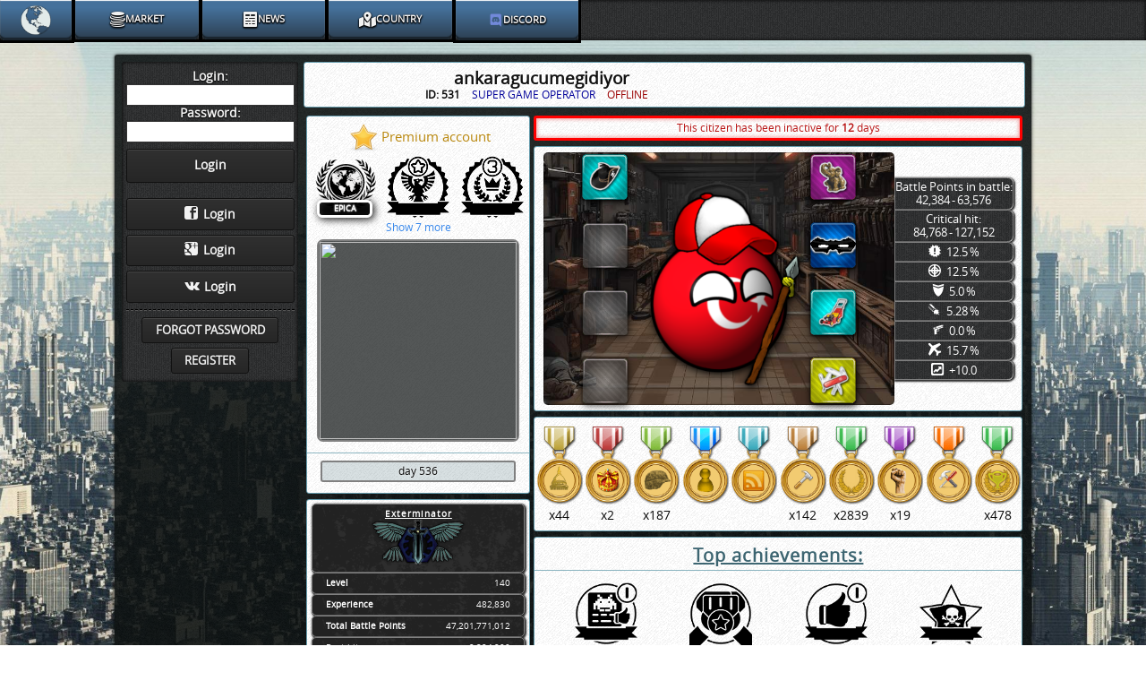

--- FILE ---
content_type: text/html;charset=UTF-8
request_url: https://alpha.e-sim.org/profile.html?id=531
body_size: 31402
content:













<!DOCTYPE html>
<html xmlns="http://www.w3.org/1999/xhtml">
<head>
	<link rel="preconnect" href="https://cdn.e-sim.org" crossorigin>
	<link rel="dns-prefetch" href="https://cdn.e-sim.org">

	<script src="https://cdn.jsdelivr.net/npm/mobile-detect@1.4.3/mobile-detect.min.js"></script>
<script>
  var MobileDetector = function() {
	  "use strict";
    const md = new MobileDetect(window.navigator.userAgent);

    return {
      isMobile: function() {
        return md.mobile() !== null;
      },
      isTablet: function() {
        return md.tablet() !== null;
      },
      isPhone: function() {
        return md.phone() !== null;
      },
      isDesktop: function() {
        return !md.mobile() && !md.tablet() && !md.phone();
      },
      getUserSystem: function() {
        return md.os();
      }
    }
  };
  var isMobile = function() {
	  let mobileDetector = new MobileDetector();
	  return mobileDetector.isMobile() || mobileDetector.isPhone();
  }();

  var isDesktop = function() {
	  let mobileDetector = new MobileDetector();
	  return mobileDetector.isDesktop();
  }();
</script>

    

<script>
	var PaypalInput = {
	 	CMD: 'CMD',
	 	HOSTED_BUTTON_ID: 'XE56Q7PEMZZ24',
        ON0: 'ON0',
		OS0: 'OS0',
        ON1: 'ON1',
		OS1: 'OS1',		
		ON2: 'ON2',
		OS2: 'OS2',
	 	ON3: 'ON3',
	 	OS3: 'OS3',
	 	ON4: 'ON4',
	 	OS4: 'OS4',

	 	values: [
	 		'CMD',
	 		'HOSTED_BUTTON_ID',
	 		'ON0',
	 		'OS0',
	 		'ON1',
	 		'OS1',	 		
	 		'ON2',
	 		'OS2',
	 		'ON3',
	 		'OS3',
	 		'ON4',
	 		'OS4',
	 	],

	 	properties: {
	 		citizenLogin: '',
	 		citizenId: '',
            priceForWelcomePack: '0.99\u20AC',
			priceForLcFundraising: '99.00\u20AC',
			priceForEqUpgrade: '50.00\u20AC',
			priceForMiniStarterPack: '5.00\u20AC',
			priceForStandardStarterPack: '20.00\u20AC',
			priceForExcepStarterPack: '99.99\u20AC',
            priceForPaid1000GoldToTransfer: '6.99\u20AC',
            priceForWeaponsPack: '21.99\u20AC',
            priceForSmartStarterGoldPack: '2.00\u20AC',

            CURRENCY_CODE: {
	 		    value: 'EUR'
			},
	 		CMD: {
	 			name: 'cmd',
	 			value: '_s-xclick',
	 		},

	 		HOSTED_BUTTON_ID: {
	 			id: 'hostedButtonId',
	 			name: 'hosted_button_id',
	 			value: 'XE56Q7PEMZZ24',
                valueForPiggyBank: '2ANCQY4LKSHAY',
                valueForGoldBuy: '9YA4P82M5BMSJ'
	 		},

	 		ON0: {
	 			name: 'on0',
	 			value: 'money',
                valueForPiggyBank: 'Subscriber Account',
	 		},

			OS0: {
				name: 'os0',
				value: '20 EUR',
                valueForFinalSmallMedkitPack: '5 EUR',
                valueForLcFundraising: '99 EUR',
                valueForEqUpgrade: '50 EUR',
                valueForStandardStarterPack: '20 EUR',
                valueForMiniStarterPack: '20 Gold',
                valueForExcepStarterPack: '99 EUR',
                valueForWeaponsPack: '100 Gold',
                valueForPiggyBank: '',
			},

	 		ON1: {
	 			name: 'on1',
	 			value: 'Citizen',
                valueForPiggyBank: 'serverName'
	 		},

			OS1: {
				name: 'os1',
                value: '',
                valueForPiggyBank: 'alpha'
			},

	 		ON2: {
	 			name: 'on2',
	 			value: 'ProjectId',
                valueForPiggyBank: 'Payer name',
                valueForGoldBuy: 'serverName'
	 		},
			OS2: {
				name: 'os2',
				value: '0',
                valueForPiggyBank: '',
                valueForGoldBuy: 'alpha'
			},	 		

	 		ON3: {
	 			name: 'on3',
	 			value: 'serverName',
	 		},

			OS3: {
				name: 'os3',
				value: 'alpha',
			},

			ON4: {
				name: 'on4',
				value: 'Payer name',
			},

			OS4: {
				name: 'os4',
				value: '',
			},
	 	}
	 }
</script>




<script>

    var Utils = {};
    Utils.showMission = false;
    
    Utils.workUrl = "work2.html";
    Utils.fbParam = "";

    async function ninja(karate, kungfu) {
        try {
            const params = new URLSearchParams({"karate": karate, "kungfu": kungfu});
            await fetch("ninjaLogger?" + params.toString(), {method: "POST"});
        } catch (error) {
        };
    }

</script>

<script src="//cdn7.e-sim.org//js/utils.js?v=9"></script>



	
    

<script>
var citizenAccounts = [
    
];

var bidAuctionAjaxCallback = function(){};
//TODO refactor
console.info('optionsToDisplayAccounts !!!', citizenAccounts);
var DefaultModal = {
    flagClass: isMobile ? 'xflagsBig xflagsBig-' : 'xflagsSmall xflagsSmall-',
    loggedCitizenId: Number(''),
    isModalTest: Boolean(''),
    translations: {
        bid: "Bid",
        changeBid: "Change bid",
        lvlUp: "Level up",
        lvl2Msg1: "Congratulations!",
        lvlUpModal: "You have reached level ",
        rankUp: "Rank Up!",
        newMilitaryRank: "You've been promoted to a new military rank!",
        newAchievement: "New achievement",
        receivedNew: "You've received a new",
        achievement: "achievement",
    }
}
</script>

<script src="//cdn7.e-sim.org//js/defaultModal.js?v=1"></script>




    <script src="//cdn7.e-sim.org//js/loader.js"></script>


    
    
    <!-- Google tag (gtag.js) -->
<script async src="https://www.googletagmanager.com/gtag/js?id=AW-932571714"></script>
<script>
    window.dataLayer = window.dataLayer || [];
    function gtag(){dataLayer.push(arguments);}
    gtag('js', new Date());

    gtag('config', 'AW-932571714');
</script>
    


    


    
 
    <script>
    !function (w, d, t) {
        w.TiktokAnalyticsObject=t;var ttq=w[t]=w[t]||[];ttq.methods=["page","track","identify","instances","debug","on","off","once","ready","alias","group","enableCookie","disableCookie","holdConsent","revokeConsent","grantConsent"],ttq.setAndDefer=function(t,e){t[e]=function(){t.push([e].concat(Array.prototype.slice.call(arguments,0)))}};for(var i=0;i<ttq.methods.length;i++)ttq.setAndDefer(ttq,ttq.methods[i]);ttq.instance=function(t){for(
            var e=ttq._i[t]||[],n=0;n<ttq.methods.length;n++)ttq.setAndDefer(e,ttq.methods[n]);return e},ttq.load=function(e,n){var r="https://analytics.tiktok.com/i18n/pixel/events.js",o=n&&n.partner;ttq._i=ttq._i||{},ttq._i[e]=[],ttq._i[e]._u=r,ttq._t=ttq._t||{},ttq._t[e]=+new Date,ttq._o=ttq._o||{},ttq._o[e]=n||{};n=document.createElement("script")
        ;n.type="text/javascript",n.async=!0,n.src=r+"?sdkid="+e+"&lib="+t;e=document.getElementsByTagName("script")[0];e.parentNode.insertBefore(n,e)};


        ttq.load('CCK9BUBC77UCJ9EIJOO0');
        ttq.grantConsent();
        ttq.page();
    }(window, document, 'ttq');
</script>
    <!-- Meta Pixel Code -->
<!-- Meta Pixel Code -->
<script>
    !function(f,b,e,v,n,t,s)
    {if(f.fbq)return;n=f.fbq=function(){n.callMethod?
        n.callMethod.apply(n,arguments):n.queue.push(arguments)};
        if(!f._fbq)f._fbq=n;n.push=n;n.loaded=!0;n.version='2.0';
        n.queue=[];t=b.createElement(e);t.async=!0;
        t.src=v;s=b.getElementsByTagName(e)[0];
        s.parentNode.insertBefore(t,s)}(window, document,'script',
        'https://connect.facebook.net/en_US/fbevents.js');

    fbq('init', '749627884427693');
    fbq('track', 'PageView');
</script>
<!-- End Meta Pixel Code -->
    
    
    <meta name="google-site-verification" content="mNN-sslcx0RTQlpggS7Rv8IzlnfjLKdl37AQfg9xzPg"/>
    <meta name="facebook-domain-verification" content="dv18u2b149i0y8ec8q052rtcvdkt26" />
    <meta property="fb:admins" content="100001950649351"/>
    <meta property="fb:app_id" content="146706392170816"/>
    <meta property="og:url" content="https://alpha.e-sim.org"/>
    <meta property="og:title" content="Free MMOG browser game"/>
    <META http-equiv="Content-Type" content="text/html; charset=UTF-8"/>
    <meta name="keywords" content="e-sim, mmog, browser game, free game, multiplayer game, social game"/>
    <meta name="description" content="Free strategic browser game. Fight, earn money, manage businesses"/>
    <meta property="og:site_name" content="e-Sim.org"/>
    
    
    <meta http-equiv="Last-Modified" content="2026-01-30 18:54:41"/>
    <meta property="og:image" content="https://cdn7.e-sim.org//img/logo/alphaLogo.png"/>
    <meta property="og:description" content="Free strategic browser game. Fight, earn money, manage businesses. Join us, let's have some fun together, help your ecountry to grow."/>
    <!-- Google Analytics -->
    <script>
(function(i,s,o,g,r,a,m){i['GoogleAnalyticsObject']=r;i[r]=i[r]||function(){
  (i[r].q=i[r].q||[]).push(arguments)},i[r].l=1*new Date();a=s.createElement(o),
  m=s.getElementsByTagName(o)[0];a.async=1;a.src=g;m.parentNode.insertBefore(a,m)
  })(window,document,'script','https://www.google-analytics.com/analytics.js','ga');
  ga('create', 'UA-18842095-38', 'auto');
  ga('send', 'pageview');
</script>
    <!-- End Google Analytics -->
        
        
        
    <script src="//cdn7.e-sim.org//js/modules/darkForm.js?v=0006"></script>
    

    
    <script src="//cdn7.e-sim.org//js/hammer.min.js"></script>
    

    

    

    
    <link rel="stylesheet" href="https://fonts.googleapis.com/css?family=Noto+Sans:400,500,600,700,800,900">

	
	    
			<script>(function(){var dbpr=100;if(Math.random()*100>100-dbpr){var d="dbbRum",w=window,o=document,a=addEventListener,scr=o.createElement("script");scr.async=!0;w[d]=w[d]||[];w[d].push(["presampling",dbpr]);["error","unhandledrejection"].forEach(function(t){a(t,function(e){w[d].push([t,e])});});scr.src="https://cdn.debugbear.com/GZHPpZFzQeaR.js";o.head.appendChild(scr);}})()</script>
	    
   
	


    <link href="//cdn7.e-sim.org//css/esim-style.css?v=2" type="text/css" rel="stylesheet">

<!--    <link href="//cdn7.e-sim.org//css/jquery-ui-1.9.2.custom.min.css" type="text/css" rel="stylesheet"> -->

    <link href="//cdn7.e-sim.org//css/general.css?v=17289799118" type="text/css" rel="stylesheet">

    <link href="//cdn7.e-sim.org//css/animations.css?v=172897990825" type="text/css" rel="stylesheet">

	<link href="//cdn7.e-sim.org//css/missionReward.css" type="text/css" rel="stylesheet">

    <link href="//cdn7.e-sim.org//css/modals.css?v=1728979908" type="text/css" rel="stylesheet">

	<link href="//cdn7.e-sim.org//css/tutorialStyle.css" type="text/css" rel="stylesheet">
	 <style>


    
    
    

      
    
    
 




    



















    







 






    
    
    

    

    
    
    
    

    
    
    
 
 
 
   

</style>


	 
	
	    <script src="//cdn7.e-sim.org//js/jquery-1.8.3.min.js"></script>
        <script src="//cdn7.e-sim.org//js/jquery-ui.min.js"></script>
	

	
		<link href="//cdn7.e-sim.org//css/achievementsSprite70.css" type="text/css" rel="stylesheet">
		<link href="//cdn7.e-sim.org//img/FlagsPackage/CSS/flagsStyle.css" type="text/css" rel="stylesheet">
	

	<link href="//cdn7.e-sim.org//css/countryBalls60x65.css" type="text/css" rel="stylesheet">

    
    
    <link rel="icon" type="image/png" href="//cdn7.e-sim.org//img/favicon.png"/>
    
    

    <title>
        Esim - Citizen ankaragucumegidiyor day 536
    </title>

    
    
    
   
    



<script>

	var errorCount = 0;

    function sendErrorToServer(error) {

	  var stackData = error.stack;

      const errorData = {
        message: error.message ,
        stack: stackData,
        userAgent: navigator.userAgent,
        url: window.location.href
      };


      const xhr = new XMLHttpRequest();
      xhr.open('POST', 'jsError.html', true);
      xhr.setRequestHeader('Content-Type', 'application/json');
      xhr.send(JSON.stringify(errorData));
      
      
	  errorCount++;

        if (errorCount >= 3) {
            // Remove the error handler to stop capturing errors
            window.onerror = null;
        }
        
    }


    function handleErrors() {
      window.onerror = function (message, source, lineno, colno, error) {
        sendErrorToServer(error);
        return false;
      };
    }

    // Call the handleErrors function to start capturing errors
    handleErrors();
  
  </script> 
    
  	<link href="//cdn7.e-sim.org//css/serverThemes/headerStyles.css?v=0001" type="text/css" rel="stylesheet">
	
	<script>
document.addEventListener("DOMContentLoaded", () => {
	  "use strict";  
    const jspVariablesWrapper = function() {
     "use strict";
      let serverName = 'alpha'.toLowerCase();
      return {
        serverName: serverName,
      }
    }();
    let googleFormRegByApk = "";
    const href = window.location.href;
    let url = new URL(href);
    var searchPar = url.searchParams;
    let fromParam = "";
    if (url.searchParams != null )
    	fromParam = url.searchParams.get("s");
    
    if (fromParam === "android") {
      googleFormRegByApk = "%3FgoogleFormRegByApk=1";
    }

    const signInUrl = "https://accounts.google.com/o/oauth2/auth" +
        "?client_id=870564650847-lbpnf7pgft0847bvsor8ap65nf15t3mi.apps.googleusercontent.com" +
        "&scope=email profile" +
        "&immediate=false" +
        "&response_type=code" +
        "&redirect_uri=https://" + jspVariablesWrapper.serverName + ".e-sim.org/loginViaGoogle.html" + googleFormRegByApk;

    const googleButton = document.getElementById('googleButton');
    const googleButtonSwitch = document.getElementById('googleButtonSwitch');
    const googleButtonSwitch2 = document.getElementById('googleButtonSwitch2');

    if (googleButton != null) {
        googleButton.addEventListener("click", () => {
            location.href = signInUrl;
        });
    }

    if (googleButtonSwitch != null) {
        googleButtonSwitch.addEventListener("click", () => {
            const checkbox = document.getElementById("acceptRulesCheckbox");
            if (!checkbox || !checkbox.checked) {
                showErrorWhenRulesNotAccepted();
                return;
            }
            location.href = signInUrl;
        });
    }
    
    if (googleButtonSwitch2 != null) {
        googleButtonSwitch2.addEventListener("click", () => {
            location.href = signInUrl;
        });
      }    
  });
</script> 
</head>






	
		
	
	
	
	
	
	
	


<body style="background: url(//cdn7.e-sim.org//img/bg6.jpg) no-repeat fixed;background-size:cover; padding-top: 45px; padding-bottom: 10px;">





<link href="//cdn7.e-sim.org//css/equipment.css" rel="stylesheet" type="text/css">




<script>
(function() {
  "use strict";
    window.staticServer = '//cdn7.e-sim.org/';
	const href = window.location.href;
	const url = new URL(href);
	const searchPar = url.searchParams;
	let fromParam = "";
	if (searchPar) {
        fromParam = searchPar.get("s");
    }

    
    
        if (fromParam !== 'android') {
            const div = Utils.makeDiv('loader__background--black');
            if (isMobile) {
                const img = Utils.makeImg('//cdn7.e-sim.org//img/loader2023v2.gif', 'esim-logo', 'loader__gif', 'w-50');
                div.appendChild(img);
                document.body.prepend(div);
            }

            const removeDiv = () => {
                div.remove();
            };

            if (document.readyState === 'loading') {
                document.addEventListener('DOMContentLoaded', removeDiv);
            } else {
                removeDiv();
            }
        }
    

})();

</script>

<div id="post-body" style="margin: 8px">
    <div id="fb-root"></div>
    
    <div id="container" style="" class="containerPaddingBottomFix foundation-style row lightback2 foundation-radius transparentBgDark predefinedSet">
        





<style>
    .navbar-mobile {
        min-width: 0 !important;
        display: none;
        position: fixed !important;
        height: 8vh !important;
    }

    .navbar-mobile__content {
        display: flex;
        flex-direction: row;
        justify-content: space-between;
        align-items: center;
        align-content: center;
        height: 100%;
        width: auto;
        padding: 0px 2em;
    }

    .navbar-mobile__content > .profileLink {
        display: none;
    }

    #mobile-navbar__avatar-sidebar {
        display: flex;
        align-content: center;
        justify-content: center;
        align-items: center;
    }

    #mobile-navbar__avatar-sidebar > img {
        border: 0 !important;
        outline: none;
        height: 7vh;
        width: 7vh;
        cursor: pointer;
    }

    #mobile-navbar__hamburger-sidebar {
        display: flex;
        justify-content: center;
        align-items: center;
    }

    #mobile-navbar__hamburger-sidebar > img {
        border: 0 !important;
        outline: none;
        height: 7vh;
        width: 7vh;
        cursor: pointer;
    }

    #mobile-navbar__hamburger-sidebarTest > img {
        height: 11em;
        width: 11em;
    }

    #mobileNavbar.darkNavbar #indexShortcut img,
    #mobileNavbarNew.darkNavbar #indexShortcut img {
        width: 3em !important;
        height: 3em !important;
    }

    #mobile-navbar .profileLink {
        display: none;
    }

    .muteButtonContainer.desktop {
        float: right;
        position: relative;
        color: white;
        display: flex;
        justify-content: center;
        align-items: center;
        width: 50px;
        height: 100%;
        font-size: 1.5em;
        cursor: pointer;
        padding: 0.25em;
        margin: 0 0.25em;
    }
</style>



    <div class="foundation-on"></div>
    <div id="mobile-navbar" class="navbar-mobile fixed foundation-style">
        <div class="navbar-mobile__content canvaback">
            
                <a id="mobile-navbar__hamburger-sidebar" style="height: 100%;" href="#left-menu">
                    
                        
                        
                            <script>
                                document.getElementsByClassName('navbar-mobile__content')[0].style = 'justify-content: end;';
                            </script>
                        
                    
                </a>
            
            

            
        </div>
    </div>
    
        <div id="mobileLeftNavbar" class="hidden" style="z-index: 1;
        position: fixed;
        bottom: 3%;
        right: 5%;
        background-image: linear-gradient(to bottom, #45719b 20%, #2c3e50 100%) !important;
        outline: 3px solid #ffffff !important;
        border-radius: 1.5em;
        box-shadow: 5px 5px 10px black !important;">
            <a id="mobile-navbar__hamburger-sidebarTest" style="height: 100%;" href="#left-menu">
                
                    
                    
                        <a id="indexShortcut" href="index.html" style="height: 7vh;">
                            <img style="height: 10em; width: 10em;margin: 0;" src="//cdn7.e-sim.org//img/bestEsim.png"/>
                        </a>
                        <script>
                            document.getElementsByClassName('navbar-mobile__content')[0].style = 'justify-content: end;';
                        </script>
                    
                
            </a>
        </div>
    

    <div id="desktop-navbar" class="fixed foundation-style">
        <nav class="top-bar">
            

            <section class="top-bar-section ">
                <!-- Left Nav Section -->
    
        
<style>
    
    
    
    #mobileNavbarNew .dropdownSelect .dropdownDark {
        width: 100% !important;
        left: 0% !important;
        border-radius: 1em !important;
        filter: drop-shadow(2px 2px 4px black);
        background: #000000ab !important;
    }

    .mobile #mobileNavbarNew .dropdownSelect .dropdownDark {
        left: -720px !important;
        width: 710px !important;
        max-height: unset;
        /*top: 0% !important;*/
    }

    #mobileNavbarNew .option {
        line-height: 1;
        padding: 1.25em 0 !important;
        gap: 0.5em;
        text-align: center;
        justify-content: center !important;
        height: 100%;
    }

    #mobileNavbarNew .option > i {
        font-size: 1.5em;
        padding-right: 0;
    }

    #mobileNavbarNew .dropdownSelect > .option {
        border-radius: 0 0 0.5em 0.5em;
    }

    .mobile #mobileNavbarNew .dropdownSelect > .option {
        border-radius: 0.5em 0 0 0.5em;
    }

    .darkNavbar .dropdownSelect > .option.selected {
        box-shadow: inset 0px -3px 1px 0px #0047b7, inset 0px 1px 1px 0px rgb(255 255 255) !important;
        background: linear-gradient(to bottom, #2c79f3 0, #00b0f4 100%) !important;
    }

    .darkform .option.blueTheme {
        box-shadow: inset 0px -3px 1px 0px #1a4d80, inset 0px 1px 1px 0px rgb(255 255 255) !important;
        color: #f0f8ff;
        background-image: linear-gradient(to bottom, #0073e6 5%, #004a99 100%);
        outline: 3px solid #003366 !important;
    }
    .darkform .option.blueTheme:hover {
        background-image: linear-gradient(to bottom, #0091ff 5%, #005bb5 100%);
    }
    .darkform .option.blueTheme.selected,
    .darkNavbar .dropdownSelect > .option.blueTheme.selected {
        box-shadow: inset 0px -3px 1px 0px #003366, inset 0px 1px 1px 0px rgb(255 255 255) !important;
        background: linear-gradient(to bottom, #ff0000 0%, #990000 100%) !important; /* High contrast red background */
        color: #ffffff !important;
    }
    .darkform .option.blueTheme.selected:hover {
        background: linear-gradient(to bottom, #ff3333 0, #cc0000 100%) !important;
    }

    .darkform .option.redTheme {
        box-shadow: inset 0px -3px 1px 0px #8b0000, inset 0px 1px 1px 0px rgb(255 255 255) !important;
        color: #fff5f5;
        background-image: linear-gradient(to bottom, #ff4500 5%, #8b0000 100%);
        outline: 3px solid #5a0000 !important;
    }
    .darkform .option.redTheme:hover {
        background-image: linear-gradient(to bottom, #ff6347 5%, #b22222 100%);
    }
    .darkform .option.redTheme.selected,
    .darkNavbar .dropdownSelect > .option.redTheme.selected{
        box-shadow: inset 0px -3px 1px 0px #5a0000, inset 0px 1px 1px 0px rgb(255 255 255) !important;
        background: linear-gradient(to bottom, #00FFFF 0%, #00BFFF 100%) !important; /* High contrast cyan-blue background */
    }
    .darkform .option.redTheme.selected:hover {
        background: linear-gradient(to bottom, #00BFFF 0%, #1E90FF 100%) !important;
    }

    .darkform .option.greenTheme {
        box-shadow: inset 0px -3px 1px 0px #005f29, inset 0px 1px 1px 0px rgb(255 255 255) !important;
        color: #e6ffe6;
        background-image: linear-gradient(to bottom, #00a859 5%, #005f29 100%);
        outline: 3px solid #004d23 !important;
    }
    .darkform .option.greenTheme:hover {
        background-image: linear-gradient(to bottom, #00cc66 5%, #00733e 100%);
    }
    .darkform .option.greenTheme.selected,
    .darkNavbar .dropdownSelect > .option.greenTheme.selected {
        box-shadow: inset 0px -3px 1px 0px #004d23, inset 0px 1px 1px 0px rgb(255 255 255) !important;
        background: linear-gradient(to bottom, #ff6600 0%, #cc3300 100%) !important; /* High contrast orange-red background */
        color: #ffffff !important;
    }
    .darkform .option.greenTheme.selected:hover {
        background: linear-gradient(to bottom, #ff9933 0, #cc6600 100%) !important;
    }

    .darkform .option.purpleTheme {
        box-shadow: inset 0px -3px 1px 0px #4b0082, inset 0px 1px 1px 0px rgb(255 255 255) !important;
        color: #f8f0ff;
        background-image: linear-gradient(to bottom, #8000ff 5%, #4b0082 100%);
        outline: 3px solid #2a0055 !important;
    }
    .darkform .option.purpleTheme:hover {
        background-image: linear-gradient(to bottom, #9933ff 5%, #6600cc 100%);
    }
    .darkform .option.purpleTheme.selected,
    .darkNavbar .dropdownSelect > .option.purpleTheme.selected {
        box-shadow: inset 0px -3px 1px 0px #2a0055, inset 0px 1px 1px 0px rgb(255 255 255) !important;
        background: linear-gradient(to bottom, #ff00ff 0%, #9900cc 100%) !important;
        color: #ffffff !important;
    }
    .darkform .option.purpleTheme.selected:hover {
        background: linear-gradient(to bottom, #ff66ff 0, #cc33cc 100%) !important;
    }

    .darkform .option.navyBlueTheme {
        background-image: linear-gradient(to bottom, #45719b 20%, #2c3e50 100%) !important;
        box-shadow: inset 0px -3px 1px 0px #1a242d, inset 0px 1px 1px 0px rgb(255 255 255) !important;
        outline: 3px solid #000000 !important;
    }
    .darkform .option.navyBlueTheme:hover {
        background-image: radial-gradient(#45719b 100%, #2c3e50 10%) !important;
    }

    .darkform .option.navyBlueTheme.selected,
    .darkNavbar .dropdownSelect > .option.navyBlueTheme.selected {
        box-shadow: inset 0px -3px 1px 0px #0047b7, inset 0px 1px 1px 0px rgb(255 255 255) !important;
        background: linear-gradient(to bottom, #2c79f3 0, #00b0f4 100%) !important;
        color: #ffffff !important;
    }
    .darkform .option.navyBlueTheme.selected:hover {
        background: linear-gradient(to bottom, #2caaf3 0, #00bff4 100%) !important;
    }

    .darkform .option.navyblueTheme:active {
        box-shadow: inset 0px 0px 3px 3px #0381b5, inset 0px 1px 4px 0px rgb(255 255 255) !important;
    }

    .mobile #mobileNavbarNew .dropdownSelect:hover {
        display: grid;
    }

    .mobile #mobileNavbarNew .dropdownSelect {
        height: 13%;
        display: block;
        width: 100% !important;
        font-size: 1.75em;
    }

    .mobile #mobileNavbarNew .option {
        flex-direction: column !important;
        gap: 0.25em;
    }

    .sidr_override {
        background: #0000003d !important;
    }

    #mobileNavbarNew .grid_template_d4_m3 {
        grid-template-columns: repeat(4,1fr);
    }

    .mobile #mobileNavbarNew .grid_template_d4_m3 {
        grid-template-columns: repeat(3,1fr);
    }

    .mobile .darkform.darkNavbar {
        display: flex;
        flex-direction: column;
        align-items: center;
        justify-content: center;
        gap: 0.5em;
        /*background: #3333332b !important;*/
        width: 20%;
    }

    .mobile #selectedDiscordDropdown .discordMobile {
        height: 40px !important;
        width: 40px !important;
    }

</style>

<div id="mobileNavbarNew" class="darkform darkNavbar bigDarkTexture">
    <div class="dropdownSelect" style="width: 80px;">
        
        
        <a id="indexShortcut" class="option navyBlueTheme" style="padding: 0.37em !important;" href="home.html"><img style="width: 36px;margin: 0.125em;" src="//cdn7.e-sim.org//img/bestEsim.png"></a>
    </div>
    
    <div id="selectedMarketsDropdown" class="dropdownSelect">
        <div id="selectedMarket"
             class="option navyBlueTheme selectedOption"
             data-place="">
            <i class="icon-value"></i>
            <span>Market</span>
        </div>
        <div class="dropdownDark grid_template_d4_m3">
            
                 
                 
                
                
            
            <a href="#productMarket" onmousedown="Utils.sendReloadContentAjax('productMarket', event)" class="lockServerIsClosed lockCountryIsEliminated">
                <div class="option navyBlueTheme fadeIn"
                     onclick="DarkFormFunctions.highlightAndSelectDropdownOption(this, 'place');"
                     data-place="productMarket">
                    <i class="icon-diamond"></i>
                    <span>Product market</span>
                </div>
            </a>
            <a href="#jobMarket" onmousedown="Utils.sendReloadContentAjax('jobMarket', event)" class="lockServerIsClosed lockCountryIsEliminated">
                <div class="option navyBlueTheme fadeIn"
                     onclick="DarkFormFunctions.highlightAndSelectDropdownOption(this, 'place');"
                     data-place="jobMarket">
                    <i class="icon-tie"></i>
                    <span>Job market</span>
                </div>
            </a>
            
                <a href="#monetaryMarket" onmousedown="Utils.sendReloadContentAjax('monetaryMarket', event)" class="lockServerIsClosed lockCountryIsEliminated">
                    <div class="option navyBlueTheme fadeIn"
                         onclick="DarkFormFunctions.highlightAndSelectDropdownOption(this, 'place');"
                         data-place="monetaryMarket">
                        <i class="icon-cash"></i>
                        <span>Monetary market</span>
                    </div>
                </a>
            
                <a href="#auctions" onmousedown="Utils.sendReloadContentAjax('auctions', event)" class="lockLvl5">
                    <div class="option navyBlueTheme  fadeIn"
                         onclick="DarkFormFunctions.highlightAndSelectDropdownOption(this, 'place');"
                         data-place="auctions">
                        <i class="icon-law"></i>
                        <span>Auctions</span>
                        <div>
                            <img src="//cdn7.e-sim.org//img/lock-icon-20.png" style="margin-left:10px;height:16px;display:none;">
                            <small style="display:none;">level 5</small>
                        </div>
                    </div>
                </a>
                <a href="companiesForSale.html" class="lockServerIsClosed lockCountryIsEliminated">
                    <div class="option navyBlueTheme fadeIn"
                         onclick="DarkFormFunctions.highlightAndSelectDropdownOption(this, 'place');"
                         data-place="companiesForSale">
                        <i class="icon-factory"></i>
                        <span>Companies for sale</span>
                    </div>
                </a>
                <a href="#storage?storageType=SPECIAL_ITEM" onmousedown="Utils.sendReloadContentAjax('storage?storageType=SPECIAL_ITEM', event)">
                    <div class="option navyBlueTheme fadeIn"
                         onclick="DarkFormFunctions.highlightAndSelectDropdownOption(this, 'place');"
                         data-place="specialItem">
                        <i class="icon-dagger"></i>
                        <span>Special items</span>
                    </div>
                </a>
            
        </div>
    </div>
    
        
            
                 
                 
                
                
            
            
                
                     
                     
                    
                    
                
            
        
    
    <div id="selectedNewsDropdown" class="dropdownSelect">
        <div id="selectedNews"
             class="option navyBlueTheme selectedOption"
             data-place="">
            <i class="icon-document"></i>
            <span>News</span>
        </div>
        <div class="dropdownDark grid_template_d4_m3">
            <a href="news.html?newsType=TOP_ARTICLES" class="lockServerIsClosed">
                <div class="option navyBlueTheme fadeIn"
                     onclick="DarkFormFunctions.highlightAndSelectDropdownOption(this, 'place');"
                     data-place="topArticles">
                    <i class="icon-news"></i>
                    <span>Top articles</span>
                </div>
            </a>
            
                <a href="news.html?newsType=LATEST_ARTICLES" class="lockServerIsClosed">
                    <div class="option navyBlueTheme fadeIn"
                         onclick="DarkFormFunctions.highlightAndSelectDropdownOption(this, 'place');"
                         data-place="latestArticle">
                        <i class="icon-bell"></i>
                        <span>Latest articles</span>
                    </div>
                </a>
                
                     
                     
                    
                    
                
                <a href="eventsNew.html?eventType=MILITARY" class="lockMission12 lockServerIsClosed">
                    <div class="option navyBlueTheme fadeIn"
                         onclick="DarkFormFunctions.highlightAndSelectDropdownOption(this, 'place');"
                         data-place="eventsMilitary">
                        <i class="icon-danger"></i>
                        <span>Military events</span>
                        <img src="//cdn7.e-sim.org//img/lock-icon-20.png" style="margin-left:10px;height:16px;display:none;">
                        <small style="display:none;">mission 12</small>
                    </div>
                </a>
                <a href="eventsNew.html?eventType=POLITICAL" class="lockMission12 lockServerIsClosed">
                    <div class="option navyBlueTheme fadeIn"
                         onclick="DarkFormFunctions.highlightAndSelectDropdownOption(this, 'place');"
                         data-place="eventsPolitical">
                        <i class="icon-director"></i>
                        <span>Political events</span>
                        <div>
                            <img src="//cdn7.e-sim.org//img/lock-icon-20.png" style="margin-left:10px;height:16px;display:none;">
                            <small style="display:none;">mission 12</small>
                        </div>
                    </div>
                </a>
                
                
            
            
                <a href="statisticsNew.html?statisticsType=CITIZEN">
                    <div class="option navyBlueTheme fadeIn"
                         onclick="DarkFormFunctions.highlightAndSelectDropdownOption(this, 'place');"
                         data-place="statistics">
                        <i class="icon-statistics"></i>
                        <span>Statistics</span>
                    </div>
                </a>
            
            <a href="#poolEventRewardPreferences" onmousedown="Utils.sendReloadContentAjax('poolEventRewardPreferences', event)">
                <div class="option navyBlueTheme fadeIn"
                     onclick="DarkFormFunctions.highlightAndSelectDropdownOption(this, 'place');"
                     data-place="eventsNew">
                    <i class="icon-trophy2"></i>
                    <span>Prize Pool</span>
                </div>
            </a>
            <a href="shouts.html">
                <div class="option navyBlueTheme fadeIn"
                     onclick="DarkFormFunctions.highlightAndSelectDropdownOption(this, 'place');"
                     data-place="shouts">
                    <i class="icon-bubbles-2"></i>
                    <span>Shouts</span>
                </div>
            </a>
        </div>
    </div>
    <div id="selectedCountryDropdown" class="dropdownSelect">
        <div id="selectedCountryTab"
             class="option navyBlueTheme selectedOption"
             data-place="">
            <i class="icon-map-marked-alt"></i>
            <span>Country</span>
        </div>
        <div class="dropdownDark grid_template_d4_m3">
            <a href="#battles"
               onmousedown="Utils.sendBattlesAjax(, false, '&sorting=BY_TOTAL_DAMAGE&_substidedOnly=on', event)"
               class="lockMission5 lockServerIsClosed lockCountryIsEliminated ">
                <div class="option navyBlueTheme fadeIn"
                     onclick="DarkFormFunctions.highlightAndSelectDropdownOption(this, 'place');"
                     data-place="battles">
                    <i class="icon-cannon"></i>
                    <span>Battles</span>
                    <div>
                        <img src="//cdn7.e-sim.org//img/lock-icon-20.png" style="margin-left:10px;height:16px;display:none;">
                        <small style="display:none;">mission 5</small>
                    </div>
                </div>
            </a>
            
                <a href="#eventsNew" onmousedown="Utils.sendReloadContentAjax('eventsNew', event)" class="lockMission5">
                    <div class="option navyBlueTheme fadeIn"
                         onclick="DarkFormFunctions.highlightAndSelectDropdownOption(this, 'place');"
                         data-place="eventsNew">
                        <i class="icon-trophy"></i>
                        <span>Events</span>
                        <div>
                            <img src="//cdn7.e-sim.org//img/lock-icon-20.png" style="margin-left:10px;height:16px;display:none;">
                            <small style="display:none;">mission 5</small>
                        </div>
                    </div>
                </a>
                
                     
                     
                    
                    
                    
                        
                        
                    
                
                
                     
                     
                    
                    
                
                <a href="coalition.html">
                    <div class="option navyBlueTheme fadeIn"
                         onclick="DarkFormFunctions.highlightAndSelectDropdownOption(this, 'place');"
                         data-place="coalition">
                        <i class="icon-domain"></i>
                        <span>Coalitions</span>
                    </div>
                </a>
                
                     
                     
                    
                    
                
                <a href="country.html?countryType=LAWS">
                    <div class="option navyBlueTheme lockServerIsClosed fadeIn"
                         onclick="DarkFormFunctions.highlightAndSelectDropdownOption(this, 'place');"
                         data-place="laws">
                        <i class="icon-scales"></i>
                        <span>Laws</span>
                    </div>
                </a>
                
                     
                     
                    
                    
                
                
                     
                     
                    
                    
                
                
                     
                     
                    
                    
                
                
                     
                     
                    
                    
                    
                        
                        
                    
                
                
                     
                     
                    
                    
                    
                        
                        
                    
                
                <a href="elections.html" class="lockLvl7 lockServerIsClosed lockCountryIsEliminated">
                    <div class="option navyBlueTheme fadeIn"
                         onclick="DarkFormFunctions.highlightAndSelectDropdownOption(this, 'place');"
                         data-place="presidentalElections">
                        <i class="icon-crown"></i>
                        <span>Elections</span>
                        <div>
                            <img src="//cdn7.e-sim.org//img/lock-icon-20.png" style="margin-left:10px;height:16px;display:none;">
                            <small style="display:none;">level 7</small>
                        </div>
                    </div>
                </a>
                <a href="/pendingCitizenshipApplicationsDark.html" class="lockServerIsClosed lockCountryIsEliminated">
                    <div class="option navyBlueTheme fadeIn"
                         onclick="DarkFormFunctions.highlightAndSelectDropdownOption(this, 'place');"
                         data-place="pendingCitizenshipApplications">
                        <i class="icon-contact"></i>
                        <span>Citizenship</span>
                    </div>
                </a>
                
                     
                     
                    
                    
                
            
            <a href="newMap.html" class="lockServerIsClosed lockCountryIsEliminated">
                <div class="option navyBlueTheme fadeIn"
                     onclick="DarkFormFunctions.highlightAndSelectDropdownOption(this, 'place');"
                     data-place="pendingCitizenshipApplications">
                    <i class="icon-map"></i>
                    <span>Map</span>
                </div>
            </a>
        </div>
            
                 
                 
                
                
            
    </div>
    <div id="selectedDiscordDropdown" class="dropdownSelect">
        <div id="selectedDiscordTab"
             class="option navyBlueTheme selectedOption"
             data-place="">
            <img src="//cdn7.e-sim.org//img/Discord-Logo-Color.png" class="discordMobile" style="background-position: center;height: 17px;width: 17px;background-size: 100% 100%;">
            <span>Discord</span>
        </div>
        <div class="dropdownDark grid_template_d4_m3">
            <a href="https://discord.gg/4qX5sZ6" target="_blank" rel="noopener noreferrer">
                
                <div class="option navyBlueTheme fadeIn"
                     onclick="DarkFormFunctions.highlightAndSelectDropdownOption(this, 'place')"
                     data-place="discord">
                    <img src="//cdn7.e-sim.org//img/Discord-Logo-Color.png" class="discordMobile" style="background-position: center;height: 22px;width: 22px;background-size: 100% 100%;filter: drop-shadow(0px 1px 1px black);">
                    <span>Discord</span>
                </div>
            </a>
            <a href="https://alpha.e-sim.org/discordLocalServers.html">
                <div class="option navyBlueTheme fadeIn"
                     onclick="DarkFormFunctions.highlightAndSelectDropdownOption(this, 'place');"
                     data-place="discordLocalServers">
                    <img src="//cdn7.e-sim.org//img/Discord-Logo-Color.png" class="discordMobile" style="background-position: center;height: 22px;width: 22px;background-size: 100% 100%;filter: drop-shadow(0px 1px 1px black);">
                    <span>Local servers</span>
                </div>
            </a>
            
                <a href="https://alpha.e-sim.org/connectWithDiscord.html">
                    <div class="option navyBlueTheme fadeIn"
                         onclick="DarkFormFunctions.highlightAndSelectDropdownOption(this, 'place');"
                         data-place="connectWithDiscord">
                        <img src="//cdn7.e-sim.org//img/Discord-Logo-Color.png" class="discordMobile" style="background-position: center;height: 22px;width: 22px;background-size: 100% 100%;filter: drop-shadow(0px 1px 1px black);">
                        <span>Connect accounts</span>
                    </div>
                </a>
            
        </div>
    </div>
    <div class="close-sidr-places-container hidden p-absolute" style="bottom: -28%;right: 24%;background: black;
        background-image: linear-gradient(to bottom, #45719b 20%, #2c3e50 100%) !important;
        outline: 3px solid #ffffff !important;
        border-radius: 1.5em;
        box-shadow: 5px 5px 10px black !important;">
        <img id="close-sidr-places" style="width: 8em; height: 8em; filter:invert(1);" src="//cdn7.e-sim.org//img/menuClose.png"/>
    </div>
</div>


    
    
                
            </section>
        </nav>
    </div>
    
    





<script type="text/javascript">
    function initBasicTooltips(selector = '.help[title], .smallhelp[title]') {
        document.body.addEventListener('mouseover', (event) => {
            const el = event.target.closest(selector);
            if (el && !el.dataset.tooltipActive) {
                showTooltip(el);
            }
        }, true);
    }

    function showTooltip(el) {
        const text = el.getAttribute('title');
        if (!text) return;

        el.dataset.tooltipActive = 'true'; // prevent multiple tooltips
        el.removeAttribute('title');

        const tooltip = document.createElement('div');
        tooltip.className = 'tooltip';

        tooltip.innerHTML = text;

        document.body.appendChild(tooltip);

        const rect = el.getBoundingClientRect();
        const ttRect = tooltip.getBoundingClientRect();

        let top = rect.bottom + window.scrollY + 8;
        let left = rect.left + window.scrollX + (rect.width - ttRect.width) / 2;

        if (top + ttRect.height + 8 > window.scrollY + window.innerHeight) {
            top = rect.top + window.scrollY - ttRect.height - 8;
            tooltip.classList.add('top');
        }

        left = Math.min(Math.max(left, window.scrollX + 8), window.scrollX + window.innerWidth - ttRect.width);
        top = Math.min(Math.max(top, window.scrollY + 8), window.scrollY + window.innerHeight - ttRect.height - 8);

        tooltip.style.top = top + 'px';
        tooltip.style.left = left + 'px';

        requestAnimationFrame(() => tooltip.classList.add('show'));

        let isHoveringElement = true;
        let isHoveringTooltip = false;

        const removeTooltip = () => {
            tooltip.classList.remove('show'); // fade out

            setTimeout(() => {
                tooltip.remove();
                delete el.dataset.tooltipActive;
                el.setAttribute('title', text);
            }, 100);
        };

        const checkAndRemove = () => {
            setTimeout(() => {
                if (!isHoveringElement && !isHoveringTooltip) {
                    removeTooltip();
                }
            }, 50);
        };

        el.addEventListener('mouseleave', () => {
            isHoveringElement = false;
            checkAndRemove();
        });

        tooltip.addEventListener('mouseenter', () => {
            isHoveringTooltip = true;
        });

        tooltip.addEventListener('mouseleave', () => {
            isHoveringTooltip = false;
            checkAndRemove();
        });
    }

    function initCustomTooltips(selector) {
        function getTooltipPosition(target, tooltip) {
            const targetRect = target.getBoundingClientRect();
            const tooltipRect = tooltip.getBoundingClientRect();
            const scrollY = window.scrollY || window.pageYOffset;
            const scrollX = window.scrollX || window.pageXOffset;

            let top = targetRect.top + scrollY + targetRect.height / 2 - tooltipRect.height / 2;
            let left = targetRect.left + scrollX - tooltipRect.width - 10;

            // If out of viewport on left, show on right
            if (left < 10) left = targetRect.right + scrollX + 10;
            if (left + tooltipRect.width > window.innerWidth - 10)
                left = window.innerWidth - tooltipRect.width - 10 + scrollX;

            if (top < scrollY + 10) top = scrollY + 10;
            if (top + tooltipRect.height > scrollY + window.innerHeight - 10)
                top = scrollY + window.innerHeight - tooltipRect.height - 10;

            return { top, left };
        }

        function removeTooltip(tooltip, target, text) {
            if (!tooltip) return;
            tooltip.classList.remove('show'); // fade out

            setTimeout(() => {
                tooltip.remove();
                if (target) target.setAttribute('title', text);
            }, 200); // fade-out duration
        }

        function showTooltip(target) {
            // Remove existing one first
            const existing = document.querySelector('.custom-tooltip');
            if (existing) existing.remove();

            const tooltipId = target.getAttribute('tooltip');
            if (!tooltipId) return;
            const contentEl = document.getElementById(tooltipId);
            if (!contentEl) return;

            const text = target.getAttribute('title');
            if (text) target.removeAttribute('title');

            const tooltip = document.createElement('div');
            tooltip.className = 'custom-tooltip';
            tooltip.innerHTML = contentEl.innerHTML;

            document.body.appendChild(tooltip);

            const pos = getTooltipPosition(target, tooltip);
            tooltip.style.top = pos.top + 'px';
            tooltip.style.left = pos.left + 'px';

            requestAnimationFrame(() => tooltip.classList.add('show'));

            // --- Hover persistence logic (same as your example) ---
            let isHoveringElement = true;
            let isHoveringTooltip = false;

            const checkAndRemove = () => {
                setTimeout(() => {
                    if (!isHoveringElement && !isHoveringTooltip) {
                        removeTooltip(tooltip, target, text);
                    }
                }, 80);
            };

            target.addEventListener('mouseleave', () => {
                isHoveringElement = false;
                checkAndRemove();
            });

            tooltip.addEventListener('mouseenter', () => {
                isHoveringTooltip = true;
            });

            tooltip.addEventListener('mouseleave', () => {
                isHoveringTooltip = false;
                checkAndRemove();
            });
        }

        document.addEventListener('mouseover', function (e) {
            const target = e.target.closest(selector);
            if (!target) return;
            showTooltip(target);
        });

        document.addEventListener('touchstart', function (e) {
            const target = e.target.closest(selector);
            if (!target) return;

            e.stopPropagation();
            const existing = document.querySelector('.custom-tooltip');
            if (existing) existing.remove();
            else showTooltip(target);
        });

        ['touchstart', 'click'].forEach(eventType => {
            document.addEventListener(eventType, function (e) {
                if (!e.target.closest(selector)) {
                    const existing = document.querySelector('.custom-tooltip');
                    if (existing) existing.remove();
                }
            });
        });
    }

    function initDropdownHover() {
        const dropdownItems = document.querySelectorAll('li.has-dropdown');

        dropdownItems.forEach(item => {
            item.addEventListener('mouseenter', () => {
                item.classList.add('hover');
            });

            item.addEventListener('mouseleave', () => {
                item.classList.remove('hover');
            });
        });
    }
    //TODO try to make generic method maybe???
    function initUserDropdown(userAvatarId = 'userAvatar', contentDropId = 'contentDrop') {
        const userAvatar = document.getElementById(userAvatarId);
        const contentDrop = document.getElementById(contentDropId);
        let isAnimating = false;

        if (!userAvatar || !contentDrop) return;

        const avatarLink = userAvatar.querySelector('a[data-dropdown]');
        if (!avatarLink) return;

        avatarLink.addEventListener('click', (e) => {
            e.preventDefault();
            e.stopPropagation();

            if (isAnimating) return;

            if (contentDrop.classList.contains('open')) {
                closeDropdown();
            } else {
                openDropdown();
            }
        });

        document.addEventListener('click', (e) => {
            if (!userAvatar.contains(e.target) && !contentDrop.contains(e.target)) {
                closeDropdown();
            }
        });

        function openDropdown() {
            isAnimating = true;
            contentDrop.classList.add('open');

            contentDrop.style.display = 'block';
            contentDrop.style.opacity = '0';

            requestAnimationFrame(() => {
                positionDropdown();

                Utils.fadeIn(contentDrop, 200);

                setTimeout(() => {
                    isAnimating = false;
                }, 200);
            });
        }

        function closeDropdown() {
            isAnimating = true;

            Utils.fadeOut(contentDrop, 200, () => {
                contentDrop.classList.remove('open');
                isAnimating = false;
            });
        }

        function positionDropdown() {
            const avatarRect = userAvatar.getBoundingClientRect();
            const dropdownRect = contentDrop.getBoundingClientRect();
            contentDrop.style.top = (avatarRect.bottom) + 'px';
            contentDrop.style.left = (avatarRect.left - dropdownRect.width / 2) + 'px';
            contentDrop.style.minWidth = '200px';
        }
    }

    function initNotificationDropdown(triggerId = 'numero1', dropdownId = 'dropdownNotifications') {
        const trigger = document.getElementById(triggerId);
        const dropdown = document.getElementById(dropdownId);

        if (!trigger || !dropdown) return;

        const triggerLink = trigger.querySelector('a[data-dropdown], a');
        if (!triggerLink) return;

        let isInitialized = false;
        let page = 1;
        let numMessages;
        let isAnimating = false;

        triggerLink.addEventListener('click', async (e) => {
            e.preventDefault();
            e.stopPropagation();

            if (isAnimating) return;

            if (dropdown.classList.contains('open')) {
                closeDropdown();
            } else {
                openDropdown();

                if (!isInitialized) {
                    await loadFirstPage();
                    setupLoadMoreButton();
                    isInitialized = true;
                }
            }
        });

        document.addEventListener('click', (e) => {
            if (dropdown.classList.contains('open') &&
                !trigger.contains(e.target) &&
                !dropdown.contains(e.target)) {
                closeDropdown();
            }
        });

        function openDropdown() {
            isAnimating = true;
            dropdown.classList.add('open');
            positionDropdown();

            Utils.fadeIn(dropdown, 200);

            setTimeout(() => {
                isAnimating = false;
            }, 200);
        }

        function closeDropdown() {
            isAnimating = true;

            Utils.fadeOut(dropdown, 200, () => {
                dropdown.classList.remove('open');
                isAnimating = false;
            });
        }

        function positionDropdown() {
            const triggerRect = trigger.getBoundingClientRect();
            const dropdownRect = dropdown.getBoundingClientRect();
            dropdown.style.top = triggerRect.bottom + 'px';
            dropdown.style.right = '0px';
            dropdown.style.left = 'auto';
            dropdown.style.minWidth = '200px';
        }

        async function loadFirstPage() {
            try {
                const response = await fetch('dropdownNotifications.html?page=' + page + '&timestamp=1769796941039');
                const data = await response.text();
                const container = document.getElementById("dropdownNotificationsAjaxArea");
                if (!container) return;

                container.innerHTML = data;
                console.log(data);

                page++;

                const pEl = container.querySelector("p");
                if (pEl) {
                    numMessages = pEl.dataset.unread;
                    pEl.remove();
                }

                updateBadge(numMessages);
            } catch (err) {
                console.error("Failed to load first page notifications:", err);
            }
        }

        function setupLoadMoreButton() {
            const btn = document.getElementById("dropdownNotificationButton");
            if (!btn) return;

            btn.addEventListener("click", async () => {
                try {
                    const response = await fetch('dropdownNotifications.html?page=' + page + '&timestamp=1769796941039');
                    const data = await response.text();
                    const container = document.getElementById("dropdownNotificationsAjaxArea");
                    if (!container) return;

                    container.insertAdjacentHTML("beforeend", data);

                    page++;

                    const pEl = container.querySelector("p");
                    if (pEl) {
                        numMessages = pEl.dataset.unread;
                        pEl.remove();
                    }

                    updateBadge(numMessages);
                } catch (err) {
                    console.error("Failed to load more notifications:", err);
                }
            });
        }

        function updateBadge(count) {
            const bEl = trigger.querySelector("b");
            if (bEl) bEl.textContent = count;

            if (count < 1) {
                const activeIcon = trigger.querySelector(".active-icon");
                if (activeIcon) {
                    activeIcon.classList.remove("active-icon");
                    activeIcon.classList.add("blank-icon");
                }
            }
        }
    }

    document.addEventListener("DOMContentLoaded", () => {
        initBasicTooltips();
        initCustomTooltips('.eqStats div.help, i.help');
        initDropdownHover();
        initNotificationDropdown('numero1', 'dropdownNotifications');
        if (isDesktop) initUserDropdown('userAvatar', 'contentDrop');
    });
</script>


    
    
        


<div class="two-tenths columns column-margin-left column-margin-vertical foundation-text-center foundation-style foundation-base-font" id="userMenu">
    <div class="columns column-margin-both column-margin-vertical foundation-style canvaback foundation-shadow foundation-radius">
        



<script type="text/javascript">
    $(document).ready(function () {
        $('#forgotPasswordLink').click(function () {
            $('#forgotPasswordLink').fadeOut('fast', function () {
                $('#forgotPasswordDiv').fadeIn('fast');
            });
            return false;
        });
        $('#registerFormLink').toggle(function (event) {
            event.preventDefault();
            $('#miniRegisterForm').fadeIn('fast');
            return false;
        }, function (event) {
            event.preventDefault();
            $('#miniRegisterForm').fadeOut('fast');
            return false;
        });
    });
</script>

    <script>
      window.fbAsyncInit = function() {
        FB.init({
          appId: '146706392170816',
          cookie: true,  // enable cookies to allow the server to access the session
          xfbml: true,  // parse social plugins on this page
          version: 'v3.2' // The Graph API version to use for the call
        });

        (function (d, s, id) {
          var js, fjs = d.getElementsByTagName(s)[0];
          if (d.getElementById(id))
            return;
          js = d.createElement(s);
          js.id = id;
          js.src = "https://connect.facebook.net/en_US/sdk.js";
          fjs.parentNode.insertBefore(js, fjs);
        }(document, 'script', 'facebook-jssdk'));


        function fbRegister() {
          FB.getLoginStatus(function (response) {
            if (response.status === 'connected') {
              var uid = response.authResponse.userID;
              var accessToken = response.authResponse.accessToken;
              $("#facebookId").val(uid);
              $("#facebookToken").val(accessToken);
              $("#facebookIdForm").val(uid);
              $("#facebookTokenForm").val(accessToken);
              FB.api('/me', function (response) {
                $("#hereWeWillDisplayNameFromFacebook").html("<span style=\"font-size:24px;\">Hello, " + response.first_name + "! </span></br> ");
                $("#mail").val(response.email);
                $("#pwdField").val(generateRandomPassword());
                $("#login").val(generateRandomLogin());
                $.ajax({
                  url: "saveFacebookData.html",
                  context: document.body,
                  type: "POST",
                  data: {
                    facebookId: response.id,
                    email: response.email,
                    gender: response.gender,
                    link: response.link
                  },
                  success: function (data) {
                    $("#signIn").click();
                  }
                });
              });
            } else {
              FB.login(function (response) {
                var uid = response.authResponse.userID;
                var accessToken = response.authResponse.accessToken;
                $("#facebookId").val(uid);
                $("#facebookToken").val(accessToken);
                $("#facebookIdForm").val(uid);
                $("#facebookTokenForm").val(accessToken);
                if (response.status === 'connected') {
                  FB.api('/me', function (response) {
                    $("#hereWeWillDisplayNameFromFacebook").html("<span style=\"font-size:24px;\">Hello, " + response.first_name + "! </span></br> ");
                    $("#mail").val(response.email);
                    $("#pwdField").val(generateRandomPassword());
                    $("#pwdField").hide();
                    $("#login").val(generateRandomLogin());
                    $.ajax({
                      url: "saveFacebookData.html",
                      context: document.body,
                      type: "POST",
                      data: {
                        facebookId: response.id,
                        email: response.email,
                        gender: response.gender,
                        link: response.link
                      },
                      success: function (data) {
                        $("#signIn").click();
                      }
                    });
                  });
                }
              }, { scope: 'user_friends, email' });
            }
          });
        }

        function fbLogin() {
          FB.getLoginStatus(function (response) {
            if (response.status === 'connected') {
              var uid = response.authResponse.userID;
              var accessToken = response.authResponse.accessToken;
              $("#facebookId").val(uid);
              $("#facebookToken").val(accessToken);
              $("#facebookIdForm").val(uid);
              $("#facebookTokenForm").val(accessToken);
              FB.api('/me', function (response) {
                $("#mail").val(response.email);
                $("#pwdField").val(generateRandomPassword());
                $("#pwdField").hide();
                $.ajax({
                  url: "saveFacebookData.html",
                  context: document.body,
                  type: "POST",
                  data: {
                    facebookId: response.id,
                    email: response.email,
                    gender: response.gender,
                    link: response.link
                  },
                  success: function (data) {
                    console.log('facebook connection, status:' + data);
                    $("#loginViaFacebookSubmit").click();
                  }
                });
              });
            } else {
              FB.login(function (response) {
                var uid = response.authResponse.userID;
                var accessToken = response.authResponse.accessToken;
                $("#facebookId").val(uid);
                $("#facebookToken").val(accessToken);
                $("#facebookIdForm").val(uid);
                $("#facebookTokenForm").val(accessToken);
                if (response.status === 'connected') {
                  FB.api('/me', function (response) {
                    $("#mail").val(response.email);
                    $("#pwdField").val(generateRandomPassword());
                    $("#pwdField").hide();
                    $.ajax({
                      url: "saveFacebookData.html",
                      context: document.body,
                      type: "POST",
                      data: {
                        facebookId: response.id,
                        email: response.email,
                        gender: response.gender,
                        link: response.link
                      },
                      success: function (data) {
                        console.log('facebook connection, status:' + data);
                        $("#loginViaFacebookSubmit").click();
                      }
                    });
                  });
                }
              }, { scope: 'user_friends, email' });
            }
          });
        };
      };
    </script>

<form id="command" action="Iogin.html" method="POST"> 
    <B>Login:</B>
    <input style="width:100%;line-height: 20px; border:1px solid #333" type="text" name="login"/>
    <br/>		
    <B>Password:</B>
    <input style="width:100%;line-height: 20px; border:1px solid #333" type="password" name="password"/>
    <div style="text-align: center;padding-top:.5em">
        <input style="width:100%;" class="foundation-style regButton" regType="login" type="submit" value="Login"/>
    </div>	
    <input type="hidden" name="facebookAdId" value=""  />
</form>

    <form method="POST" action="loginViaFacebook.html" class="foundation-style" id="bestForm" style="width:auto;">  
        <input id="facebookId" type="text" placeholder="fb id" name="facebookId"  style="display:none;"/>
        <input id="facebookToken" type="text" placeholder="fb token" name="facebookToken"  style="display:none;"/> 
        <input id="fbFormRegByApk" type="hidden" value="0" name="fbFormRegByApk"  style="display:none;"/> 
        <input id="loginViaFacebookSubmit" type="submit"  style="display:none;" regType="login" class="regButton"/>
        <input type="hidden" name="facebookAdId" value=""/>
    </form>
    <button style="padding:.55em 0 .65em;width:100%;" class="foundation-style button foundationButton" 
    	onclick="fbLogin()" value="FB" id="blueLoginFb">
        <i class="icon-facebook "></i>Login 
    </button>
    
    <button id="googleButton" style="padding: .55em 0 .65em; width: 100%; margin-top: 5px;" regType="loginGoogle" class="foundation-style button regButton foundationButton">
		<i class="icon-googleplus "></i>Login
	</button>
	
	<button id="vkButton" style="padding: .55em 0 .65em; width: 100%; margin-top: 5px;" regType="loginVK" class="foundation-style button foundationButton regButton">
		<i class="icon-vk "></i>Login
	</button>
		
	<script>
		function generateRandomPassword() {
			var password = "";
		    var possible = "ABCDEFGHIJKLMNOPQRSTUVWXYZabcdefghijklmnopqrstuvwxyz0123456789";
	
		    for (var i = 0; i < 16; i++)
		      password += possible.charAt(Math.floor(Math.random() * possible.length));
	
		    return password;
		}
	
		function generateRandomLogin() {
		    var username = "";
		    var possible = "aeuioabcdefghijklmnopqrstuvwxyz_0123456789";
	
		    for (var i = 0; i < 18; i++)
		    	username += possible.charAt(Math.floor(Math.random() * possible.length));
		    $.ajax({
		      	type: "GET", url: "apiCitizenByName.html", data: "name=" + username, dataType: 'json',
		      	success: function (data) {
		        	if (!data.id) {
		        	} else {
		          		username = generateRandomLogin();
		        	}
		      	}
		    });
		    return username;
		}
	</script>

<hr class="foundation-divider">
<div>
    <a href="#" class="foundation-style button small" style="font-size:.9em" id="forgotPasswordLink">Forgot password</a>
    <a href="index.html" class="foundation-style button small" style="margin-top:.4em;font-size:.9em" id="toLandingPage">Register</a>
</div>
<div style="display: none" id="forgotPasswordDiv">
    <form id="command" action="forgotPassword.html" method="POST"> 
        <B>Your citizen's e-mail:</B>
        <input type="text" name="eMail"/>		
        <div style="text-align: center">
            <input type="submit" style="margin-top:5px;width:100%;" value="Send new password"/>
        </div>			
    </form>
</div>
    </div>	
</div>

    


<style>
    .mobile #userMenu {
        position: fixed !important;
        top: 0 !important;
        right: 0 !important;
        width: 280px;
        height: 100%;
        overflow-y: auto;
        z-index: 1002;
        background: #333;
        transform: translateX(100%);
        transition: transform 150ms cubic-bezier(0.4, 0, 0.2, 1);
        -webkit-overflow-scrolling: touch;
        padding-top: 0 !important;
    }

    .mobile #mobileNavbar {
        position: fixed !important;
        top: 0 !important;
        left: 0 !important;
        width: 280px;
        height: 100%;
        overflow-y: auto;
        z-index: 1002;
        background: #333;
        transform: translateX(-100%);
        transition: transform 150ms cubic-bezier(0.4, 0, 0.2, 1);
        -webkit-overflow-scrolling: touch;
        padding-top: 0 !important;
    }

    .mobile #mobileNavbarNew {
        display: flex;
        opacity: 0;
        position: fixed !important;
        bottom: 11% !important;
        right: 0 !important;
        width: 280px;
        /*height: 80vh;*/
        /*overflow-y: auto;*/
        z-index: 1002;
        /*background: #333;*/
        /*transform: translateX(100%);*/
        transition: transform 150ms cubic-bezier(0.4, 0, 0.2, 1), opacity 0.15s ease;
        -webkit-overflow-scrolling: touch;
        padding-top: 0 !important;
        pointer-events: none;
    }
    .mobile #mobileNavbar.menu-open,
    .mobile #userMenu.menu-open {
        transform: translateX(0) !important;
    }

    .mobile #mobileNavbarNew.menu-open {
        opacity: 1;
        pointer-events: auto;
    }

    .mobile #container {
        position: relative;
    }

    .mobile #container:before {
        content: '';
        position: fixed;
        top: 0;
        left: 0;
        right: 0;
        bottom: 0;
        background-color: rgba(0, 0, 0, 0);
        transition: opacity 0.3s ease;
        pointer-events: none;
        z-index: 1001;
        opacity: 0;
    }

    .mobile #container.slideout-open:before {
        background-color: rgba(0, 0, 0, 0.5);
        opacity: 1;
        pointer-events: auto;
    }

    body.slideout-open {
        overflow: hidden;
        height: 100vh;
    }

    .profile-row, .profile-data, .eqStats, #hideToMobile, .eq-profile-stats {
        text-align: center !important;
    }

    .userMenu-mobile {
        width: 80% !important;
        padding: 0 !important;
        margin: 0 0 0 20% !important;
    }

    .userNavbar-mobile {
        text-align: center !important;
        width: 80% !important;
        height: 100% !important;
        background: #333  !important;
        box-shadow: 0 0 5px 5px #222 inset !important;
    }

    .userNavbar-mobile > ul {
        width: 100%;
        font-size: 4vh;
        background: #333 !important;
        display: block;
        margin: 0 0 15px;
        padding: 0;
    }

    .userNavbar-mobile > ul > li {
        display: block;
        margin: 0;
        line-height: 48px;
    }

    .userNavbar-mobile > ul > li > a {
        height: 10vh;
        text-align: left;
        display: flex;
        justify-content: left !important;
        align-items: center;
        line-height: 4vh;
        width: 100%;
        font-size: 4.5vh;
        padding: 0 15px;
        text-decoration: none;
        color: #fff;
    }

    .userNavbar-mobile > ul > li > ul {
        width: 100%;
        margin: 0;
        padding: 0;
    }

    .userNavbar-mobile > ul > li > ul > li {
        text-align: left;
        display: flex;
        justify-content: left;
        align-items: center;
        line-height: 4vh;
        width: 100%;
        height: 8vh;
        font-size: 3.5vh;
        margin: 0;
    }

    .userNavbar-mobile > ul > li > ul > li > a {
        text-align: left;
        display: flex;
        justify-content: left;
        align-items: center;
        line-height: 4vh;
        width: 100%;
        height: 8vh;
        font-size: 3.5vh;
        padding: 0 15px 0 10%;
        color: rgba(255, 255, 255, 0.8);
    }

    .userNavbar-mobile .discordMobile {
        background-position: center center !important;
        height: 90px !important;
        width: 90px !important;
        background-size: 100% 100% !important;
        display: block;
        margin-left: -0.15em;
    }

    .mobile #frontPagePushQuestion {
        font-size: 2vh !important;
        max-width: 50vw !important;
    }

    .mobile #slider, .mobile .mobileFooter, .mobile .dividerMobile  {
        display: none !important;
    }

    .mobile #sidebarSearchForm {
        height: 5.5vh !important;
        clear: both;
    }

    .mobile .sidebar-money {
        font-size: 1.5em;
    }

    .dropdownMobileHide {
        display: none !important;
    }

    .dropdownMobileShow {
        display: inline-block !important;
    }

    .dropdownMobileShow li a div > img {
        height: 40px !important;
    }

    .dropdownMobileShow li a div > small {
        display: inline-block;
        font-size: 45px;
        margin-left: 4px;
        color: #e6f044 !important;
    }
</style>

<script>
    document.addEventListener('DOMContentLoaded', (event) => {
		"use strict";
		// const hamburgerTest = $('#mobile-navbar__hamburger-sidebarTest');

		if (isMobile) {
			document.body.classList.add('mobile');
            document.querySelectorAll('.time').forEach(el => el.removeAttribute('style'));
			//information box in specific pages
            const mainContainer = document.getElementById('container');
            if (mainContainer) mainContainer.classList.remove('row');

            document.querySelectorAll('#pagination-digg li').forEach(li => {
                li.style.display = 'none';
            });

            document.querySelectorAll('#pagination-digg .previous, #pagination-digg .active, #pagination-digg .gotopage, #pagination-digg .gotopageInput, #pagination-digg .next')
                .forEach(el => {
                    el.style.display = '';
                    const child = el.firstElementChild;
                    if (child) {
                        child.style.fontSize = '5vw';
                        child.style.padding = '.4em .8em';
                    }
                });

            if (!Utils.isOnPage('battle.html')) {
                const upgradeFlag = flag => {
                    const classList = [...flag.classList];
                    const flagImageClass = classList.find(cls =>
                        cls.includes('xflagsSmall-') || cls.includes('xflagsMedium-')
                    );

                    if (!flagImageClass) return;

                    flag.classList.remove(flagImageClass);

                    if (flagImageClass.includes('Small')) {
                        flag.classList.remove('xflagsSmall');
                        flag.classList.add(flagImageClass.replace('xflagsSmall', 'xflagsBig'));
                    } else if (flagImageClass.includes('Medium')) {
                        flag.classList.remove('xflagsMedium');
                        flag.classList.add(flagImageClass.replace('xflagsMedium', 'xflagsBig'));
                    }

                    flag.classList.add('xflagsBig');
                };

                document.querySelectorAll('[class*="xflagsSmall-"], [class*="xflagsMedium-"]').forEach(upgradeFlag);

                const observerTarget = document.querySelector('#countryBallContentContainer') || document.body;

                const observer = new MutationObserver(mutations => {
                    const added = [];

                    for (const mutation of mutations) {
                        for (const node of mutation.addedNodes) {
                            if (!(node instanceof HTMLElement)) continue;

                            if (node.matches('[class*="xflagsSmall-"], [class*="xflagsMedium-"]')) {
                                added.push(node);
                            } else if (node.querySelector) {
                                node.querySelectorAll('[class*="xflagsSmall-"], [class*="xflagsMedium-"]').forEach(el => added.push(el));
                            }
                        }
                    }

                    if (added.length) {
                        requestAnimationFrame(() => {
                            for (const el of added) upgradeFlag(el);
                        });
                    }
                });

                observer.observe(observerTarget, { childList: true, subtree: true });
            }

            

			Utils.generateCssClass('pico-content',
				`left: 28% !important;
			top: 15% !important;
			margin: 0 !important;
			width: unset !important;
			max-width: unset !important;`
			);
			Utils.generateCssClass('newRank', 'font-size: 1.9vh !important; width: 45vw;');
			Utils.generateCssClass('levelsspritebig', 'font-size: 5vh !important;');
			Utils.generateCssClass('newAchievement', 'font-size: 2vh !important; width: 45vw;');
			Utils.generateCssClass('spritewhite', 'font-size: 5vh !important;');

            const desktopNavbar = document.getElementById('desktop-navbar');
            const mainMobileNavbar = document.getElementById('mobile-navbar');
            const mobileLeftNavbarIcon = document.getElementById('mobileLeftNavbar');
            const muteButtonContainer = document.getElementById('mobileMuteButtonContainer');
            if (desktopNavbar) desktopNavbar.style.display = 'none';
            if (mainMobileNavbar) mainMobileNavbar.style.display = 'block';
            if (mobileLeftNavbarIcon) mobileLeftNavbarIcon.classList.remove('hidden');
            if (muteButtonContainer) muteButtonContainer.classList.remove('hidden');

			

            document.querySelectorAll('.sidebar-clock i, #consumable, #numero5')
                .forEach(el => el.style.display = 'none');

            document.querySelectorAll('span').forEach(span => {
                if (span.textContent.includes('Consume items:')) {
                    span.style.display = 'none';
                }
            });

            const debugBtn = document.getElementById('debugTableButton');
            if (debugBtn && debugBtn.parentElement) {
                debugBtn.parentElement.remove();
            }

            document.querySelectorAll('.dropdown').forEach(el => el.classList.add('dropdownMobileHide'));

            document.querySelectorAll('.column-view-fix').forEach(el => el.classList.remove('column-view-fix'));

            const pagination = document.getElementById('pagination-digg');
            if (pagination) {
                pagination.style.fontSize = '34px';
                pagination.querySelectorAll('*').forEach(el => {
                    el.style.setProperty('font-size', '34px', 'important');
                });
            }

			Utils.generateCssClass('mobile_optimize_painting',
				`box-shadow:none !important;
			text-shadow: none !important;
			border: none !important;
			outline: none !important;`
			);

            
            
                const mobileNavbar = document.getElementById('mobileNavbarNew');
                const hamburgerButton = document.getElementById('mobile-navbar__hamburger-sidebarTest');
            

            const container = document.getElementById('container');
            window.leftMenuOpen = false;

            window.openLeftMenu = function() {
                console.log('Opening left menu');
                window.leftMenuOpen = true;
                mobileNavbar.classList.add('menu-open');
                container.classList.add('slideout-open');
                document.body.classList.add('slideout-open');

                

                setTimeout(() => {
                    document.addEventListener('click', handleOutsideClickLeft);
                }, 50);
            };

            window.closeLeftMenu = function() {
                console.log('Closing left menu');
                window.leftMenuOpen = false;

                mobileNavbar.classList.remove('menu-open');
                container.classList.remove('slideout-open');
                document.body.classList.remove('slideout-open');

                document.removeEventListener('click', handleOutsideClickLeft);
            };

            const handleOutsideClickLeft = function(e) {
                if (!mobileNavbar.contains(e.target) && !hamburgerButton.contains(e.target)) {
                    window.closeLeftMenu();
                }
            };

            const toggleLeftMenu = function(e) {
                e.preventDefault();
                e.stopPropagation();

                if (window.leftMenuOpen) {
                    window.closeLeftMenu();
                } else {
                    window.openLeftMenu();
                }
            };

            if (hamburgerButton) {
                hamburgerButton.addEventListener('click', toggleLeftMenu);
            }

            document.addEventListener('keydown', function(e) {
                if (e.key === 'Escape' && window.leftMenuOpen) {
                    window.closeLeftMenu();
                }
            });

            const buildMobileNavbar = function(isAccountConnectedWithDiscord) {
                const mobileNavbar = document.getElementById('mobileNavbar');
                if (!mobileNavbar) return;

                mobileNavbar.classList.add('userNavbar-mobile');

                const mobileNavbarLeft = document.querySelector('.mobileNavbar-left');
                if (!mobileNavbarLeft) return;

                if (!mobileNavbarLeft.querySelector('#indexShortcut')) {
                    const indexShortcut = document.createElement('a');
                    indexShortcut.id = 'indexShortcut';
                    indexShortcut.className = 'esim-logo';
                    indexShortcut.href = 'index.html';
                    indexShortcut.innerHTML = `<img id="indexShortCutImg" style="width:25vw; margin:5px 0;" src="//cdn7.e-sim.org//img/bestEsim.png" />`;
                    mobileNavbarLeft.prepend(indexShortcut);
                }

                if (isAccountConnectedWithDiscord && !mobileNavbarLeft.querySelector('#discordLink')) {
                    const discordLink = document.createElement('a');
                    discordLink.id = 'discordLink';
                    discordLink.href = 'https://discord.gg/4qX5sZ6';
                    discordLink.target = '_blank';
                    discordLink.innerHTML = `<img style="height:10vh;margin:5px 0;" src="//cdn7.e-sim.org//img/Discord-Logo-Color.png" />`;
                    mobileNavbarLeft.appendChild(discordLink);
                }

                document.querySelectorAll('.mobileNavbar-left li a').forEach(link => {
                    Array.from(link.children).forEach(child => {
                        const wrapper = document.createElement('div');
                        wrapper.style.display = 'flex';
                        wrapper.style.alignItems = 'center';
                        link.replaceChild(wrapper, child);
                        wrapper.appendChild(child);
                    });
                });

                const buttons = [
                    'myPlaces',
                    'menuMarket',
                    'statisticsMenu',
                    'navigationCountry',
                    'navigationNews',
                    'navigationDiscord'
                ];


                buttons.forEach(id => {
                    const button = document.getElementById(id);
                    if (button) {
                        button.onclick = () => {
                            const targetClass = id + 'Mobile';
                            const target = document.querySelector('.' + targetClass);
                            if (target) {
                                document.querySelectorAll('.dropdownMobileShow').forEach(openMenu => {
                                    if (openMenu !== target) {
                                        openMenu.classList.remove('dropdownMobileShow');
                                    }
                                });

                                target.classList.toggle('dropdownMobileShow');
                            }
                        }
                    }
                });

                mobileNavbar.querySelectorAll('*').forEach(el => el.classList.add('mobile_optimize_painting'));

                return mobileNavbar;
            }

            const userMenu = document.getElementById('userMenu');
            const avatarButton = document.getElementById('mobile-navbar__avatar-sidebar');
            window.rightMenuOpen = false;

            window.openRightMenu = function() {
                console.log('Opening menu');
                window.rightMenuOpen = true;

                userMenu.classList.add('menu-open');
                container.classList.add('slideout-open');
                document.body.classList.add('slideout-open');

                styleMenuChildren(userMenu);

                setTimeout(function() {
                    document.addEventListener('click', handleOutsideClick);
                }, 100);
            };

            window.closeRightMenu = function() {
                console.log('Closing menu');
                window.rightMenuOpen = false;

                userMenu.classList.remove('menu-open');
                container.classList.remove('slideout-open');
                document.body.classList.remove('slideout-open');

                document.removeEventListener('click', handleOutsideClick);
            };

            const handleOutsideClick = function(e) {
                if (!userMenu.contains(e.target) && !avatarButton.contains(e.target)) {
                    window.closeRightMenu();
                }
            };

            const toggleRightMenu = function(e) {
                e.preventDefault();
                e.stopPropagation();

                if (window.rightMenuOpen) {
                    window.closeRightMenu();
                } else {
                    window.openRightMenu();
                }
            };

            if (avatarButton) {
                avatarButton.addEventListener('click', toggleRightMenu);
            }

            document.addEventListener('keydown', function(e) {
                if (e.key === 'Escape' && window.rightMenuOpen) {
                    window.closeRightMenu();
                }
            });

            const styleMenuChildren = function(userMenu) {
                const children = userMenu.children;
                for (let i = 0; i < children.length; i++) {
                    children[i].style.fontSize = '1.75em';
                }

                const iconUptime = document.querySelectorAll('.icon-uptime');
                iconUptime.forEach(function(el) {
                    el.style.fontSize = '2em';
                });

                const sidebarClock = document.querySelectorAll('.sidebar-clock');
                sidebarClock.forEach(function(el) {
                    el.style.fontSize = '1.5em';
                });

                const searchForm = document.getElementById('searchForm');
                if (searchForm) {
                    searchForm.style.height = '5vh';
                    searchForm.style.fontSize = '1.5em';
                }

                const sidebarLang = document.getElementById('sidebarChangeLanguage');
                if (sidebarLang) {
                    sidebarLang.setAttribute('style', 'height: 3.5em !important; background: unset!important; height: 5vh !important; font-size: 1.25em !important;');
                    const langChildren = sidebarLang.children;
                    for (let i = 0; i < langChildren.length; i++) {
                        langChildren[i].style.height = '50%';
                    }
                }

                const levelMission = document.getElementById('levelMission');
                if (levelMission) levelMission.style.fontSize = '1.25em';

                const currRankText = document.getElementById('currRankText');
                if (currRankText) currRankText.style.fontSize = '1.25em';

                const timerLimits = document.getElementById('timerLimits');
                if (timerLimits) {
                    timerLimits.style.fontSize = '1.25em';
                    timerLimits.style.height = '5vh';
                }

                const numero5 = document.getElementById('numero5');
                if (numero5) numero5.style.height = '5vh';

                const userName = document.getElementById('userName');
                if (userName) userName.style.fontSize = '1.5em';

                const consumableOl = document.querySelector('#consumable > ol');
                if (consumableOl) {
                    consumableOl.setAttribute('style', 'height: 10vh;');
                    const consumableLi = document.querySelectorAll('#consumable > ol > li');
                    consumableLi.forEach(function(li) {
                        li.setAttribute('style', 'font-size: 5em !important; height: 10vh;');
                    });
                }

                const consumableInput = document.querySelector('#consumable > form > input');
                if (consumableInput) {
                    consumableInput.setAttribute('style', 'font-size: 2em !important;');
                }

                userMenu.setAttribute('style', 'padding-left: 0 !important; padding-right: 0 !important; font-size: 1.5em;');
                userMenu.classList.add('userMenu-mobile');
            };
        }
	});
</script>
<script>

	var gameRoomSoundTest = Boolean('');
	var isSoundMutedInDatabase = '';

</script>


<script src="//cdn7.e-sim.org//js/soundManager.js"></script>



<!-- <link rel="stylesheet" href="//cdn.jsdelivr.net/jquery.sidr/2.2.1/stylesheets/jquery.sidr.dark.min.css"> -->
<!-- <script src="https://cdnjs.cloudflare.com/ajax/libs/sidr/2.2.1/jquery.sidr.min.js"></script> -->

<div id="esim-layout" class="foundation-style column-margin-both column-margin-vertical column small-8 foundation-text-center no-style">


<script>
document.addEventListener("DOMContentLoaded", () => {
	if (isMobile) {
		$('.profile-shouts').hide();
		$('#profileTable').children().children().children('td:first-child').hide();

        const mobileProfile = document.querySelector('#mobileProfile');

        ['#loginBar', '#profileTable'].forEach(sel => {
            const el = document.querySelector(sel);
            if (el) mobileProfile.append(el);
        });

        document.querySelectorAll('.profile-data').forEach(el => {
            mobileProfile.append(el);
        });

        var vOperations = false;
        var vNotes = false;
        var vSharedIp = false;
        var vPreviousActions = false;
        var vPlayerInfo = false;

        $("#mOperationsButton").click(function(){
            $('#mOperations').attr('style', 'display: flex; justify-content: center; align-items: center; flex-direction: column;');
            if (!vOperations) {
                vOperations = true;
                showBlock("mOperations","Mod Tools");
            } else {
                vOperations = false;
                hideBlock("mOperations","Mod Tools");
            }
        });
        $("#mNotesButton").click(function(){
            if (!vNotes) {
                vNotes = true;
                showBlock("mNotes","Mod Notes");
            } else {
                vNotes = false;
                hideBlock("mNotes","Mod Notes");
            }
        });
        $("#mSharedIpButton").click(function(){
            if (!vSharedIp) {
                vSharedIp = true;
                showBlock("mSharedIp","Shared IPs");
            } else {
                vSharedIp = false;
                hideBlock("mSharedIp","Shared IPs");
            }
        });
        $("#mPreviousActionsButton").click(function(){
            if (!vPreviousActions) {
                vPreviousActions = true;
                showBlock("mPreviousActions","Mod Log");
            } else {
                vPreviousActions = false;
                hideBlock("mPreviousActions","Mod Log");
            }
        });
        
	}
});
</script>
<td valign="top" colspan="2" style="text-align: center">
	



<link href="//cdn7.e-sim.org//css/modules/profile.css?v=0002" type="text/css" rel="stylesheet">

<script>
function showDeleteStatus() {
	const deleteStatus = getDeleteStatusFromUrl();

	if (deleteStatus)  {
		Utils.showStatus(deleteStatus);
	}
}

function getDeleteStatusFromUrl() {
	const urlParams = new URLSearchParams(window.location.search);
	
	return urlParams.get("deleteStatus");
}

showDeleteStatus();
</script>

<div id="mobileProfile"></div>

<div id="loginBar" class="login-bar">
    <div>
        <span class="big-login">ankaragucumegidiyor</span>
        <div style="grid-column: 1;">
            <span style="margin-right: 10px; font-weight: bolder;">ID: 531</span>
            
                <span class="blue" style="margin-right: 10px; text-transform: uppercase;">
                    
                    
                        Super game operator
                    
                    
                    
                </span>
            
            

            

            
            
                <span class="offline" style="margin-right: 10px; text-transform: uppercase;">Offline</span>
            
        </div>
    </div>
    
    
</div>

<table id="profileTable" style="width: 100%">
    <tr>
        <td style="width: 250px" valign="top">
            





















<div class="profile-data">


    <div class="premium-account">
        <img src="//cdn7.e-sim.org//img/star_32.png">Premium account
    </div>




    <div id="social-ranks" class="show-more-section">
        
            
            
            
            
            
            
            
            <div class="social-rank show-more-item p-relative true" data-hover="EPICA">
                <div title="Merged from Epica" style="margin: auto;" class="smallhelp social-ranks-sprite EPICA_BADGE"></div>
            </div>
        
            
            
            
            
            
            
            
            <div class="social-rank show-more-item p-relative false" data-hover="">
                <div title="Game Operator" style="margin: auto;" class="smallhelp social-ranks-sprite GAME_OPERATOR"></div>
            </div>
        
            
            
            
            
            
            
            
            <div class="social-rank show-more-item p-relative false" data-hover="">
                <div title="Server Winner - Third Place" style="margin: auto;" class="smallhelp social-ranks-sprite SERWER_WINNER_3"></div>
            </div>
        
            
            
            
            
            
            
            
            <div class="social-rank show-more-item p-relative false" data-hover="">
                <div title="Server Winner - Fourth Place" style="margin: auto;" class="smallhelp social-ranks-sprite SERWER_WINNER_4"></div>
            </div>
        
            
            
            
            
            
            
            
            <div class="social-rank show-more-item p-relative false" data-hover="">
                <div title="Server Winner - Second Place" style="margin: auto;" class="smallhelp social-ranks-sprite SERWER_WINNER_2"></div>
            </div>
        
            
            
            
            
            
            
            
            <div class="social-rank show-more-item p-relative false" data-hover="">
                <div title="Server Winner - First Place" style="margin: auto;" class="smallhelp social-ranks-sprite SERWER_WINNER_1"></div>
            </div>
        
            
            
            
            
            
            
            
            <div class="social-rank show-more-item p-relative false" data-hover="">
                <div title="Server Winner - Fifth Place" style="margin: auto;" class="smallhelp social-ranks-sprite SERWER_WINNER_5"></div>
            </div>
        
            
            
            
            
            
            
            
            <div class="social-rank show-more-item p-relative true" data-hover="NOVA">
                <div title="Merged from Nova" style="margin: auto;" class="smallhelp social-ranks-sprite NOVA_BADGE"></div>
            </div>
        
            
            
            
            
            
            
            
            <div class="social-rank show-more-item p-relative false" data-hover="">
                <div title="Super Game Operator" style="margin: auto;" class="smallhelp social-ranks-sprite SUPER_GAME_OPERATOR"></div>
            </div>
        
            
            
            
            
            
            
            
            <div class="social-rank show-more-item p-relative false" data-hover="">
                <div title="Translation Builder" style="margin: auto;" class="smallhelp social-ranks-sprite TRANSLATION_BUILDER"></div>
            </div>
        
        <div class="show-more-btn social-rank-btn m-0-auto">
            <span class="cursor-pointer link-like" data-rankcount="7">Show 7 more</span>
        </div>
    </div>
    <script>
        Utils.toggleShowMoreVisibility(3, true);
    </script>


	
	
		<style>
			img.bigAvatar {background-color: rgba(12,16,16,0.7) !important;}
		</style>
	

 <img class="bigAvatar epidemic" src="https://cdn7.e-sim.org/avatarsAlpha/85265_normal " />  





    <div class="
            d-flex flex-row justify-center
            m-05-auto w-75">

        

        
    </div>

    <div id="reportContainer" class="reportContainer" style="display: none; justify-content: center;">
        <form action="ticket.html" method="POST" class="m-05-auto">
            <input type="hidden" name="action" value="REPORT_MULTI"/>
            <input type="hidden" name="id" value="531"/>
            <b>Report type:</b>
            <select class="category" name="ticketReportCategory">
                
                    <option value="STEALING_ORG">Stealing org</option>
                
                    <option value="POSSIBLE_MULTIPLE_ACCOUNTS">Possible multiple accounts</option>
                
                    <option value="AUTOMATED_SOFTWARE_OR_SCRIPTS">Automated software or scripts</option>
                
                    <option value="UNPAID_DEBTS">Unpaid debts</option>
                
                    <option value="SLAVERY">Slavery</option>
                
                    <option value="EXPLOITING_GAME_MECHANICS">Exploiting game mechanics</option>
                
                    <option value="ACCOUNT_SITTING">Account sitting</option>
                
                    <option value="PROFILE_CONTENT">Profile content</option>
                
                    <option value="OTHER">Other</option>
                
                    <option value="All">All</option>
                
            </select>
            <textarea name="text">Please provide a valid reason.</textarea>
            <input type="submit" class="btn-buy btn-red" value="Report"/>
        </form>
    </div>
    <script>
        (function() {

            const reportBtn = document.getElementById('report');
            const reportContainer = document.getElementById('reportContainer');

            if (reportBtn && reportContainer) {
                reportBtn.addEventListener('click', () => {
                    reportContainer.style.display = 'flex';
                    reportContainer.style.opacity = '0';

                    requestAnimationFrame(() => {
                        reportContainer.style.transition = 'opacity 0.2s ease';
                        reportContainer.style.opacity = '1';
                    });
                });
            }

            const categorySelect = document.querySelector('.category');
            if (categorySelect) {
                const optionAll = categorySelect.querySelector("option[value='All']");
                if (optionAll) optionAll.remove();

                if (categorySelect.options.length > 0) {
                    categorySelect.value = categorySelect.options[categorySelect.options.length - 1].value;
                }
            }

        })();
    </script>

    
    







	



    <div class="profile-row">
        
        <div id="profileText" class="profile-text">
            day 536
        </div>
    </div>

</div>


    





<div class="profile-data newProfileData">
    <div class="rank newProfileRow">
        <strong>Exterminator</strong>
        <a href="/militaryInfo.html">
            <img class="rank220px halfSizeOnDesktop"
                 src="//cdn7.e-sim.org//img/rankIcons/rank220px/EXTERMINATOR.png"
                 alt="Military Rank"/>
        </a>
    </div>
    <div class="profile-row newProfileRow">
        <span class="data">140</span>
        <span class="label"><b>Level</b></span>
    </div>
    <div class="profile-row newProfileRow">
        <span class="data">482,830</span>
        <span class="label"><b>Experience</b></span>
    </div>
    <div class="profile-row newProfileRow">
        <span class="data">47,201,771,012</span>
        <span class="label"><b>Total Battle Points</b></span>
    </div>
     
	    <div class="profile-row newProfileRow">
	    	
	        <span class="data">2,324,290</span>
	        <span class="label">Best hit</span>
	    </div>
    
     
	    <div class="profile-row newProfileRow">
	        <span class="data">5,190,960</span>
	        <span class="label">Best round</span>
	    </div>
    
     
	    <div class="profile-row newProfileRow">
	        <span class="data">5,190,960</span>
	        <span class="label">Best battle</span>
	    </div>
    
    
    <div class="profile-row newProfileRow">
        <span class="data">19769</span>
        <span class="label"><b>Strength</b></span>
    </div>
    <div class="profile-row newProfileRow">
        <span class="data">
            95.1484375
            
            
            	<small style="color:#3D6571;"> (105.1)</small>
            
        </span>
        <span class="label"><b>Economy skill</b></span>
    </div>
    
    <div class="profile-row newProfileRow">
        <span class="data"><div class="xflagsSmall xflagsSmall-Bosnia-and-Herzegovina"></div>
 <span class="countryNameTranslated">Bosnia and Herzegovina</span>
</span>
        <span class="label"><b>Location</b></span>
    </div>
    <div class="profile-row newProfileRow">
        <span class="data"><div class="xflagsSmall xflagsSmall-Turkey"></div>
 <span class="countryNameTranslated">Turkey</span>
</span>
        <span class="label"><b>Citizenship</b></span>
    </div>
    <div class="profile-row newProfileRow">
        <span class="data">Day 1</span>
        <span class="label"><b>Birthday</b></span>
    </div>
    

</div>





    






<div class="profile-data enterpriseContainer">

<div class="rank">Enterprise</div>

<div class="newProfileData mobileEnterpraise">
    

    
        <div class="profile-row newProfileRow">
            <strong>Military unit</strong>
            






<style>
    .militaryUnitTag {
        display: flex;
        flex-direction: column;
        align-items: center;
        justify-content: center;
        padding: 0.5em;
        border-radius: 10px;
        /*box-shadow: 0 4px 6px rgba(0, 0, 0, 0.1);*/
        text-decoration: none;
        transition: box-shadow 0.2s ease-in-out;
        word-break: break-word;
        font-weight: bold;
        word-wrap: break-word;
        cursor: pointer;
    }

    .militaryUnitTagName {
        font-weight: bold;
    }

    .militaryUnitTag > img {
        border: 1px solid grey;
    }
</style>
<div class="militaryUnitTag">
    <a href="militaryUnit.html?id=19" class="newTag text-bold break-word d-flex flex-column justify-center align-center gap-25">
        <span class="militaryUnitTagName">Weltschmerz</span>
        <div class="d-flex flex-row gap-25 align-flex-start justify-center">
            <img style="width:48px; height:48px;" src="https://cdn7.e-sim.org/avatarsAlpha/28180_small" />

            <div class="xflagsSmall xflagsSmall-India"></div>
        </div>
    </a>
</div>
        </div>
    

    
        <div class="profile-row newProfileRow">
            <strong>Political party</strong>
            <div style ="padding: 0.5em;margin:auto;" class="ellipsis d-flex flex-column gap-25 justify-center align-center">
                <a href="party.html?id=176" style="word-break: break-word; font-weight: bold;white-space: break-spaces;">İttihat ve Terakki</a>
                <img style="width:48px; height:48px;" src="https://cdn7.e-sim.org/avatarsAlpha/103653_small" />

            </div>
        </div>
    

    
        <div class="profile-row newProfileRow">
        
            
            
                
            
        
           <strong id="citizenNews">Newspaper</strong>
           <div style ="padding: 0.5em;margin:auto;" class="ellipsis d-flex flex-column gap-25 justify-center align-center" title="Selling Avo+Avo q6 pants">
                <a href="newspaper.html?id=607" style="font-weight: bold">Selling Avo+Avo q6 pants</a>
                <img style="width:48px; height:48px; border: 0px" src="//cdn7.e-sim.org//img/newspaperBlankAvatar.png" />

            </div>
        </div>
    

    
        <div class="profile-row newProfileRow">
            <strong>Working at</strong>
            










<div class="companyTag">
    
        
            <a href="company.html?id=2068" class="newTag d-flex justify-center align-center flex-column gap-25">
                <span class="companyName">Milli Cephe Demir Fabrikası</span>
                <div class="d-flex justify-center align-center w-100 p-relative gap-25">
                    <img class="companyAvatar" alt="Milli Cephe Demir Fabrikası Avatar" src="https://cdn7.e-sim.org/avatarsAlpha/19238_normal">
                    
                </div>
            </a>
        
        
        
    
</div>
        </div>
    

    
</div>
</div>


        </td>
        <td class="cssToMobile" valign="top">
            










	





    <div class="profile-data red">This citizen has been inactive for <b>12</b> days </div>




	 
        





<link href="//cdn7.e-sim.org//css/storage/countryBallAvatar.css" type="text/css" rel="stylesheet">

<style>
    .generatorPreview-countryball {
    background-image: url('/img/avatar/avatar_bodies/.png');
}

    .generatorPreview-countryball {
        zoom: 0.7;
        background-image: url('//cdn7.e-sim.org//img/avatar/avatar_bodies/TR.png');
    }
    #profileEquipmentNew .equipmentBack {
        cursor: pointer;
        transform: scale(0.8);
        transition: transform 0.3s;
    }
    #profileEquipmentNew .equipmentBox > .equipmentBack:hover {
        transform: scale(1);
    }
    #profileEquipmentNew .equipmentBox .equipmentBack {
        filter: drop-shadow(2px 4px 6px black);
        box-shadow: 0 1px 2px 1px #0008;
        border-radius: 4px;
    }

    #profileEquipmentNew .equipmentBox {
        background-color: transparent !important;
        border: 0px solid transparent !important;
        box-shadow: none !important;
        height: auto !important;
        margin: 0 !important;
        width: auto !important;
    }

    #profileEquipmentNew .equipmentBack {
        position: relative;
    }

    .equipmentContainer {
        background-image: url('//cdn7.e-sim.org//img/bgForElements/myGearBg.jpg');
        background-size: 150%;
        height: 280px;
        width: 390px;
        background-position: 50% 80%;
        background-repeat: no-repeat;
        border: 1px solid #0004;
        border-radius: 5px;
        position: relative;
        display: grid;
        grid-template-columns: 1fr 1fr;
        grid-template-rows: 0.1fr 0.1fr 0.1fr 0.1fr;
        place-content: center;
        column-gap: 10em;

    }

    .mobile .equipmentContainer {
        background-position: center;
        height: 420px;
        width: 98%;
        column-gap: 6em;
    }

    .equipmentContainer > div {
        align-self: center;
        justify-self: center;
    }
    /*.equipmentContainer > div:nth-child(odd) {*/
    /*justify-self: end;*/
    /*}*/
    /*.equipmentContainer > div:nth-child(even) {*/
    /*justify-self: start;*/
    /*}*/

    .equipmentContainer .equipmentItem {
        display: flex;
        flex-direction: column;
        align-items: center;
        zoom: 0.9;
    }


    .mobile .equipmentItem {
        zoom: 1.3;
    }

    body.mobile .eq-stats-label {
        font-size: 30px;
    }

    body.mobile #profileEquipmentNew {
        margin: 0 auto !important;
    }

    body.mobile .linkToEqForProfile {
        scale: 1.5;
    }

    .eqStats {
        color: #3d6571;
        font-size: 1.25em;
    }
    .eqStats .statsContainer {
        border-bottom: 1px solid #649bac;
        padding: 4px 0 2px;
        display: flex;
        justify-content: center;
        align-items: center;
    }

    .eqStats .statsContainer:nth-child(1), .eqStats .statsContainer:nth-child(2) {
        flex-direction: column;
    }

    .eqStats .ui-tooltip {
        display: none;
    }

    .mobile .ui-tooltip {
        transform: translateX(-50%) scale(2, 2) !important;
        left: 50% !important;
        /*top: 22% !important;*/
    }

    .eqStats .newStatsView {
        display: flex;
        flex-direction: column;
        justify-content: space-around;
        gap: 0.25em;
    }

    .eqStats .newStatsContainer {
        padding: 2px 0 2px !important;
        /*background: #000000ab;*/
        border-radius: 0 0.5em 0.5em 0;
        font-size: 0.85em;
        text-shadow: none;
        color: white;
        border: 1px solid grey;
        box-shadow: 1px 1px 2px 1px #000000d1;
        background-image: url(//cdn7.e-sim.org//img/bgForElements/texture3.png), url(//cdn7.e-sim.org//img/bg.png) !important;
    }

    .mobile .eqStats .newStatsContainer {
        border-radius: 0.5em;
    }
</style>


<div class="profile-data profile-eq">
    <div id="profileEquipmentNew" class="equipmentContainer"
         >
        
        <div class="avatar_position_element">
            
            
                <div class="generatorPreview-avatar"
                     data-body-asset="Turkey"
                     data-bg-color-asset="#8B8B8B"
                     data-background-asset="NONE"
                     data-accessory-asset="NONE"
                     data-save-avatar="true">
                    <div class="generatorPreview-countryball">
                        <div class="assets-eye assets-eyes-happy"></div>
                        <div class="assets-hat assets-hats-baseball"></div>
                        <div class="assets-weapon assets-weapons-spear"></div>
                    </div>
                </div>
            
        </div>
        <div class="equipmentItem">
            <div class="equipmentBox" style="width: 84px;height: 84px;" ondblclick="location.href='showEquipment.html?id=1947007'"><div class="equipmentBack q6" style="margin: 7px 7px;"><div title="&lt;div class=&quot;d-grid w-100 gap-05 justify-center&quot; style=&quot;grid-template-columns: 0.25fr 1fr;&quot;&gt;&lt;div class=&quot;equipmentBack q6&quot; style=&quot;float:left;margin:0px;&quot;&gt;
&lt;div class=&quot;equipmentImage pirate_helmet6&quot;&gt;&lt;/div&gt;
&lt;/div&gt;
&lt;div class=&quot;d-flex flex-column justify-center gap-25 align-center&quot;&gt;&lt;div class=&quot;equipmentBlueBox&quot;&gt;	&lt;b&gt;Q6 Helmet&lt;/b&gt;	&lt;span class=&quot;smallEqFnt&quot;&gt;Pirate Set&lt;/span&gt;&lt;/div&gt;
&lt;div class=&quot;tooltipDiv&quot; style=&quot;height:auto !important;&quot;&gt;&lt;b&gt;&lt;bdo&gt;Blackbeards hat (&lt;a href=&quot;showEquipment.html?id=1947007&quot;&gt;#1947007&lt;/a&gt;)&lt;/bdo&gt;&lt;/b&gt;&lt;/div&gt;
&lt;/div&gt;&lt;/div&gt;&lt;hr class=&quot;foundation-divider w-100&quot;&gt;&lt;div class=&quot;d-flex flex-row align-center justify-center gap-1&quot;&gt;&lt;div style=&quot;text-align:center!important;font-size:18px;&quot; class=&quot;miniEquipmentRedCap&quot;&gt;&lt;i class=&quot;icon-stockup&quot;&gt;&lt;/i&gt;&lt;/div&gt;&lt;p class=&quot;miniStatsName&quot;&gt; Increased economy skill  &lt;span class=&quot;parameterFont&quot;&gt;+1.25&lt;/span&gt;&lt;/p&gt;&lt;/div&gt;
&lt;hr class=&quot;foundation-divider w-100&quot;&gt;&lt;div class=&quot;d-flex flex-row align-center justify-center gap-1&quot;&gt;&lt;div style=&quot;text-align:center!important;font-size:18px;&quot; class=&quot;miniEquipmentRedCap&quot;&gt;&lt;i class=&quot;icon-stockup&quot;&gt;&lt;/i&gt;&lt;/div&gt;&lt;p class=&quot;miniStatsName&quot;&gt; Increased economy skill  &lt;span class=&quot;parameterFont&quot;&gt;+1.25&lt;/span&gt;&lt;/p&gt;&lt;/div&gt;
" class="help class equipmentImage pirate_helmet6"></div></div></div>
        </div>
        <div class="equipmentItem">
            <div class="equipmentBox" style="width: 84px;height: 84px;" ondblclick="location.href='showEquipment.html?id=1871767'"><div class="equipmentBack q5" style="margin: 7px 7px;"><div title="&lt;div class=&quot;d-grid w-100 gap-05 justify-center&quot; style=&quot;grid-template-columns: 0.25fr 1fr;&quot;&gt;&lt;div class=&quot;equipmentBack q5&quot; style=&quot;float:left;margin:0px;&quot;&gt;
&lt;div class=&quot;equipmentImage charm5&quot;&gt;&lt;/div&gt;
&lt;/div&gt;
&lt;div class=&quot;d-flex flex-column justify-center gap-25 align-center&quot;&gt;&lt;div class=&quot;equipmentBlueBox&quot;&gt;	&lt;b&gt;Q5 Lucky charm&lt;/b&gt;&lt;/div&gt;
&lt;div class=&quot;tooltipDiv&quot; style=&quot;height:auto !important;&quot;&gt;&lt;b&gt;&lt;bdo&gt;Elephant statue (&lt;a href=&quot;showEquipment.html?id=1871767&quot;&gt;#1871767&lt;/a&gt;)&lt;/bdo&gt;&lt;/b&gt;&lt;/div&gt;
&lt;/div&gt;&lt;/div&gt;&lt;hr class=&quot;foundation-divider w-100&quot;&gt;&lt;div class=&quot;d-flex flex-row align-center justify-center gap-1&quot;&gt;&lt;div style=&quot;text-align:center!important;font-size:18px;&quot; class=&quot;miniEquipmentRedCap&quot;&gt;&lt;i class=&quot;icon-stockup&quot;&gt;&lt;/i&gt;&lt;/div&gt;&lt;p class=&quot;miniStatsName&quot;&gt; Increased economy skill  &lt;span class=&quot;parameterFont&quot;&gt;+1.0&lt;/span&gt;&lt;/p&gt;&lt;/div&gt;
&lt;hr class=&quot;foundation-divider w-100&quot;&gt;&lt;div class=&quot;d-flex flex-row align-center justify-center gap-1&quot;&gt;&lt;div style=&quot;text-align:center!important;font-size:18px;&quot; class=&quot;miniEquipmentRedCap&quot;&gt;&lt;i class=&quot;icon-stockup&quot;&gt;&lt;/i&gt;&lt;/div&gt;&lt;p class=&quot;miniStatsName&quot;&gt; Increased economy skill  &lt;span class=&quot;parameterFont&quot;&gt;+1.0&lt;/span&gt;&lt;/p&gt;&lt;/div&gt;
" class="help class equipmentImage charm5"></div></div></div>
        </div>
        <div class="equipmentItem">
            <div class="equipmentBox" style="width: 84px;height: 84px;" ><div class="equipmentBack q0" style="margin: 7px 7px;"><div title="No item" class="help class equipmentImage "></div></div></div>
        </div>
        <div class="equipmentItem">
            <div class="equipmentBox" style="width: 84px;height: 84px;" ondblclick="location.href='showEquipment.html?id=2494371'"><div class="equipmentBack q7" style="margin: 7px 7px;"><div title="&lt;div class=&quot;d-grid w-100 gap-05 justify-center&quot; style=&quot;grid-template-columns: 0.25fr 1fr;&quot;&gt;&lt;div class=&quot;equipmentBack q7&quot; style=&quot;float:left;margin:0px;&quot;&gt;
&lt;div class=&quot;equipmentImage ee_vision7&quot;&gt;&lt;/div&gt;
&lt;/div&gt;
&lt;div class=&quot;d-flex flex-column justify-center gap-25 align-center&quot;&gt;&lt;div class=&quot;equipmentBlueBox&quot;&gt;	&lt;b&gt;Q7 Vision&lt;/b&gt;	&lt;span class=&quot;smallEqFnt&quot;&gt;Funny Set&lt;/span&gt;&lt;/div&gt;
&lt;div class=&quot;tooltipDiv&quot; style=&quot;height:auto !important;&quot;&gt;&lt;b&gt;&lt;bdo&gt;Super Hero Vision (&lt;a href=&quot;showEquipment.html?id=2494371&quot;&gt;#2494371&lt;/a&gt;)&lt;/bdo&gt;&lt;/b&gt;&lt;/div&gt;
&lt;/div&gt;&lt;/div&gt;&lt;hr class=&quot;foundation-divider w-100&quot;&gt;&lt;div class=&quot;d-flex flex-row align-center justify-center gap-1&quot;&gt;&lt;div style=&quot;text-align:center!important;font-size:18px;&quot; class=&quot;miniEquipmentRedCap&quot;&gt;&lt;i class=&quot;icon-stockup&quot;&gt;&lt;/i&gt;&lt;/div&gt;&lt;p class=&quot;miniStatsName&quot;&gt; Increased economy skill  &lt;span class=&quot;parameterFont&quot;&gt;+1.47&lt;/span&gt;&lt;/p&gt;&lt;/div&gt;
&lt;hr class=&quot;foundation-divider w-100&quot;&gt;&lt;div class=&quot;d-flex flex-row align-center justify-center gap-1&quot;&gt;&lt;div style=&quot;text-align:center!important;font-size:18px;&quot; class=&quot;miniEquipmentRedCap&quot;&gt;&lt;i class=&quot;icon-stockup&quot;&gt;&lt;/i&gt;&lt;/div&gt;&lt;p class=&quot;miniStatsName&quot;&gt; Increased economy skill  &lt;span class=&quot;parameterFont&quot;&gt;+1.48&lt;/span&gt;&lt;/p&gt;&lt;/div&gt;
&lt;div style=&quot;width:100%;color: #b8860b; word-break: break-all; text-align: center;&quot;&gt;&lt;p id=&quot;description&quot; style=&quot;color: #b8860b; word-break: break-all;&quot;&gt;Merged by &lt;img align=&quot;absmiddle&quot; class=&quot;smallAvatar&quot; style=&quot;&quot; src=&quot;https://cdn7.e-sim.org/avatarsAlpha/84917_small&quot;&gt; &lt;a class=&quot;profileLink&quot; style=&quot;color: #888;&quot; href=&quot;profile.html?id=19126&quot;&gt;Sir Pepe&lt;/a&gt;  &lt;/p&gt;&lt;/div&gt;
" class="help class equipmentImage ee_vision7"></div></div></div>
        </div>
        <div class="equipmentItem">
            <div class="equipmentBox" style="width: 84px;height: 84px;" ><div class="equipmentBack q0" style="margin: 7px 7px;"><div title="No item" class="help class equipmentImage "></div></div></div>
        </div>
        <div class="equipmentItem">
            <div class="equipmentBox" style="width: 84px;height: 84px;" ondblclick="location.href='showEquipment.html?id=1631977'"><div class="equipmentBack q6" style="margin: 7px 7px;"><div title="&lt;div class=&quot;d-grid w-100 gap-05 justify-center&quot; style=&quot;grid-template-columns: 0.25fr 1fr;&quot;&gt;&lt;div class=&quot;equipmentBack q6&quot; style=&quot;float:left;margin:0px;&quot;&gt;
&lt;div class=&quot;equipmentImage ee_weapon6&quot;&gt;&lt;/div&gt;
&lt;/div&gt;
&lt;div class=&quot;d-flex flex-column justify-center gap-25 align-center&quot;&gt;&lt;div class=&quot;equipmentBlueBox&quot;&gt;	&lt;b&gt;Q6 Weapon upgrade&lt;/b&gt;	&lt;span class=&quot;smallEqFnt&quot;&gt;Funny Set&lt;/span&gt;&lt;/div&gt;
&lt;div class=&quot;tooltipDiv&quot; style=&quot;height:auto !important;&quot;&gt;&lt;b&gt;&lt;bdo&gt;Mower (&lt;a href=&quot;showEquipment.html?id=1631977&quot;&gt;#1631977&lt;/a&gt;)&lt;/bdo&gt;&lt;/b&gt;&lt;/div&gt;
&lt;/div&gt;&lt;/div&gt;&lt;hr class=&quot;foundation-divider w-100&quot;&gt;&lt;div class=&quot;d-flex flex-row align-center justify-center gap-1&quot;&gt;&lt;div style=&quot;text-align:center!important;font-size:18px;&quot; class=&quot;miniEquipmentRedCap&quot;&gt;&lt;i class=&quot;icon-stockup&quot;&gt;&lt;/i&gt;&lt;/div&gt;&lt;p class=&quot;miniStatsName&quot;&gt; Increased economy skill  &lt;span class=&quot;parameterFont&quot;&gt;+1.15&lt;/span&gt;&lt;/p&gt;&lt;/div&gt;
&lt;hr class=&quot;foundation-divider w-100&quot;&gt;&lt;div class=&quot;d-flex flex-row align-center justify-center gap-1&quot;&gt;&lt;div style=&quot;text-align:center!important;font-size:18px;&quot; class=&quot;miniEquipmentRedCap&quot;&gt;&lt;i class=&quot;icon-stockup&quot;&gt;&lt;/i&gt;&lt;/div&gt;&lt;p class=&quot;miniStatsName&quot;&gt; Increased economy skill  &lt;span class=&quot;parameterFont&quot;&gt;+1.26&lt;/span&gt;&lt;/p&gt;&lt;/div&gt;
" class="help class equipmentImage ee_weapon6"></div></div></div>
        </div>
        <div class="equipmentItem">
            <div class="equipmentBox" style="width: 84px;height: 84px;" ><div class="equipmentBack q0" style="margin: 7px 7px;"><div title="No item" class="help class equipmentImage "></div></div></div>
        </div>
        <div class="equipmentItem">
            <div class="equipmentBox" style="width: 84px;height: 84px;" ondblclick="location.href='showEquipment.html?id=160580'"><div class="equipmentBack q3" style="margin: 7px 7px;"><div title="&lt;div class=&quot;d-grid w-100 gap-05 justify-center&quot; style=&quot;grid-template-columns: 0.25fr 1fr;&quot;&gt;&lt;div class=&quot;equipmentBack q3&quot; style=&quot;float:left;margin:0px;&quot;&gt;
&lt;div class=&quot;equipmentImage ee_offhand3&quot;&gt;&lt;/div&gt;
&lt;/div&gt;
&lt;div class=&quot;d-flex flex-column justify-center gap-25 align-center&quot;&gt;&lt;div class=&quot;equipmentBlueBox&quot;&gt;	&lt;b&gt;Q3 Offhand&lt;/b&gt;	&lt;span class=&quot;smallEqFnt&quot;&gt;Funny Set&lt;/span&gt;&lt;/div&gt;
&lt;div class=&quot;tooltipDiv&quot; style=&quot;height:auto !important;&quot;&gt;&lt;b&gt;&lt;bdo&gt;Swiss THE AWESOME knife (&lt;a href=&quot;showEquipment.html?id=160580&quot;&gt;#160580&lt;/a&gt;)&lt;/bdo&gt;&lt;/b&gt;&lt;/div&gt;
&lt;/div&gt;&lt;/div&gt;&lt;hr class=&quot;foundation-divider w-100&quot;&gt;&lt;div class=&quot;d-flex flex-row align-center justify-center gap-1&quot;&gt;&lt;div style=&quot;text-align:center!important;font-size:18px;&quot; class=&quot;miniEquipmentRedCap&quot;&gt;&lt;i class=&quot;icon-stockup&quot;&gt;&lt;/i&gt;&lt;/div&gt;&lt;p class=&quot;miniStatsName&quot;&gt; Increased economy skill  &lt;span class=&quot;parameterFont&quot;&gt;+0.55&lt;/span&gt;&lt;/p&gt;&lt;/div&gt;
&lt;hr class=&quot;foundation-divider w-100&quot;&gt;&lt;div class=&quot;d-flex flex-row align-center justify-center gap-1&quot;&gt;&lt;div style=&quot;text-align:center!important;font-size:18px;&quot; class=&quot;miniEquipmentRedCap&quot;&gt;&lt;i class=&quot;icon-gunshot&quot;&gt;&lt;/i&gt;&lt;/div&gt;&lt;p class=&quot;miniStatsName&quot;&gt; Chance to use fewer weapons (Berserk Hit)  &lt;span class=&quot;parameterFont&quot;&gt;+5.28%&lt;/span&gt;&lt;/p&gt;&lt;/div&gt;
" class="help class equipmentImage ee_offhand3"></div></div></div>
        </div>
    </div>

    <div class="eqStats">
        <div class="eq-profile-stats whiteShadow mobileEqProfileStats newStatsView">
            <div class="statsContainer newStatsContainer">
                <div class="eq-stats-label">Battle Points in battle:</div>
                <div id="hitTooltip" class="ui-tooltip ui-widget ui-widget-content ui-corner-all"
                     style="width:215px;display:none;position:absolute;z-index:100;">
                    
                        <div class="d-flex flex-row align-center gap-05" style="min-height: 25px;">
                            <div class="statsLabel smallDescLabel">
                                <b>Base hit</b></div>
                            <div class="statsLabelRight descStatsLabel blueLabel">
                                <b>42384 - 63576</b></div>
                        </div>
                        <hr class="foundation-divider w-100"/>
                    
                        <div class="d-flex flex-row align-center gap-05" style="min-height: 25px;">
                            <div class="statsLabel smallDescLabel">
                                <b>Your hit</b></div>
                            <div class="statsLabelRight descStatsLabel blueLabel">
                                <b>42384 - 63576</b></div>
                        </div>
                        
                    
                </div>
                <div id="hitHelp" title="" tooltip="hitTooltip" class="help">
                    42,384&thinsp;-&thinsp;63,576
                </div>
            </div>
            <div class="statsContainer newStatsContainer">
                <div class="eq-stats-label">Critical hit:</div>
                84,768&thinsp;-&thinsp;127,152
            </div>
            <div class="statsContainer newStatsContainer">
                <div>
                    <i class="icon-danger"></i>
                </div>
                <div>
                    <div id="criticalTooltip" class="ui-tooltip ui-widget ui-widget-content ui-corner-all">
                        <div class="d-flex flex-row align-center gap-05" style="min-height: 25px;">
                            <div class="statsLabel smallDescLabel">
                                <b>Base critical hit chance</b></div>
                            <div class="statsLabelRight descStatsLabel blueLabel">
                                <b>12.5 %</b></div>
                        </div>
                        <hr class="foundation-divider">
                        
                        <div class="d-flex flex-row align-center gap-05" style="min-height: 25px;">
                            <div class="statsLabel smallDescLabel">
                                <b>Total critical hit chance</b></div>
                            <div class="statsLabelRight descStatsLabel blueLabel">
                                <b>12.5 %</b></div>
                        </div>
                    </div>
                    <div id="criticalHelp" tooltip='criticalTooltip' title="" class="help">
                        12.5&thinsp;%
                    </div>
                </div>
            </div>
            <div class="statsContainer newStatsContainer">
                <div>
                    <i class="icon-scope2"></i>
                </div>
                <div>
                    <div id="missTooltip" class="ui-tooltip ui-widget ui-widget-content ui-corner-all">
                        <div class="d-flex flex-row align-center gap-05" style="min-height: 25px;">
                            <div class="statsLabel smallDescLabel">
                                <b>Base miss chance</b></div>
                            <div class="statsLabelRight descStatsLabel blueLabel">
                                <b>12.5 %</b></div>
                        </div>
                        <hr class="foundation-divider">
                        
                        <div class="d-flex flex-row align-center gap-05" style="min-height: 25px;">
                            <div class="statsLabel smallDescLabel">
                                <b>Overall miss chance</b></div>
                            <div class="statsLabelRight descStatsLabel blueLabel">
                                <b>12.5 %</b></div>
                        </div>
                    </div>
                    <div id="missHelp" title="" tooltip="missTooltip" class="help">
                        12.5&thinsp;%
                    </div>
                </div>
            </div>
            <div class="statsContainer newStatsContainer">
                <div>
                    <i class="icon-shield2"></i>
                </div>
                <div>
                    <div id="avoidTooltip" class="ui-tooltip ui-widget ui-widget-content ui-corner-all">
                        <div class="d-flex flex-row align-center gap-05" style="min-height: 25px;">
                            <div class="statsLabel smallDescLabel">
                                <b>Base chance to avoid losing energy:</b></div>
                            <div class="statsLabelRight descStatsLabel blueLabel">
                                <b>5.0 %</b></div>
                        </div>
                        <hr class="foundation-divider">
                        
                        <div class="d-flex flex-row align-center gap-05" style="min-height: 25px;">
                            <div class="statsLabel smallDescLabel">
                                <b>Overall chance to avoid losing energy</b></div>
                            <div class="statsLabelRight descStatsLabel blueLabel">
                                <b>5.0 %</b></div>
                        </div>
                    </div>
                    <div id="avoidHelp" tooltip='avoidTooltip' title="" class="help">
                        5.0&thinsp;%
                    </div>
                </div>
            </div>
            <div class="statsContainer newStatsContainer">
                <div>
                    <i class="icon-gunshot"></i>
                </div>
                <div>
                    <div id="lessWeaponsTooltip" class="ui-tooltip ui-widget ui-widget-content ui-corner-all">
                        <div class="d-flex flex-row align-center gap-05" style="min-height: 25px;">
                            <div class="statsLabel smallDescLabel">
                                <b>Base chance to use less weapons per berserk</b>
                            </div>
                            <div class="statsLabelRight descStatsLabel blueLabel">
                                <b>5.0</b>
                            </div>
                        </div>
                        <hr class="foundation-divider">
                        
                            <div class="d-flex flex-row align-center gap-05" style="min-height: 25px;">
                                <div class="statsLabel smallDescLabel">
                                    <b><img style="width:30px;height:30px;" class="help" title="&lt;div class=&quot;d-grid w-100 gap-05 justify-center&quot; style=&quot;grid-template-columns: 0.25fr 1fr;&quot;&gt;&lt;div class=&quot;equipmentBack q3&quot; style=&quot;float:left;margin:0px;&quot;&gt;
&lt;div class=&quot;equipmentImage ee_offhand3&quot;&gt;&lt;/div&gt;
&lt;/div&gt;
&lt;div class=&quot;d-flex flex-column justify-center gap-25 align-center&quot;&gt;&lt;div class=&quot;equipmentBlueBox&quot;&gt;	&lt;b&gt;Q3 Offhand&lt;/b&gt;	&lt;span class=&quot;smallEqFnt&quot;&gt;Funny Set&lt;/span&gt;&lt;/div&gt;
&lt;div class=&quot;tooltipDiv&quot; style=&quot;height:auto !important;&quot;&gt;&lt;b&gt;&lt;bdo&gt;Swiss THE AWESOME knife (&lt;a href=&quot;showEquipment.html?id=160580&quot;&gt;#160580&lt;/a&gt;)&lt;/bdo&gt;&lt;/b&gt;&lt;/div&gt;
&lt;/div&gt;&lt;/div&gt;&lt;hr class=&quot;foundation-divider w-100&quot;&gt;&lt;div class=&quot;d-flex flex-row align-center justify-center gap-1&quot;&gt;&lt;div style=&quot;text-align:center!important;font-size:18px;&quot; class=&quot;miniEquipmentRedCap&quot;&gt;&lt;i class=&quot;icon-stockup&quot;&gt;&lt;/i&gt;&lt;/div&gt;&lt;p class=&quot;miniStatsName&quot;&gt; Increased economy skill  &lt;span class=&quot;parameterFont&quot;&gt;+0.55&lt;/span&gt;&lt;/p&gt;&lt;/div&gt;
&lt;hr class=&quot;foundation-divider w-100&quot;&gt;&lt;div class=&quot;d-flex flex-row align-center justify-center gap-1&quot;&gt;&lt;div style=&quot;text-align:center!important;font-size:18px;&quot; class=&quot;miniEquipmentRedCap&quot;&gt;&lt;i class=&quot;icon-gunshot&quot;&gt;&lt;/i&gt;&lt;/div&gt;&lt;p class=&quot;miniStatsName&quot;&gt; Chance to use fewer weapons (Berserk Hit)  &lt;span class=&quot;parameterFont&quot;&gt;+5.28%&lt;/span&gt;&lt;/p&gt;&lt;/div&gt;
" src="//cdn7.e-sim.org//img/equipmentIcons/ee_offhand3-small.png"/> </b>
                                </div>
                                <div class="statsLabelRight descStatsLabel greenLabel">
                                    <b>+5.28</b>
                                </div>
                            </div>
                            <hr class="foundation-divider">
                        
                        <div class="d-flex flex-row align-center gap-05" style="min-height: 25px;">
                            <div class="statsLabel smallDescLabel">
                                <b>Final chance to use less weapons per berserk</b>
                            </div>
                            <div class="statsLabelRight descStatsLabel blueLabel">
                                <b>10.28</b>
                            </div>
                        </div>
                    </div>
                    <div id="lessWeaponsHelp" title="" tooltip="lessWeaponsTooltip" class="help">
                        5.28&thinsp;%
                    </div>
                </div>
            </div>
            <div class="statsContainer newStatsContainer">
                <div>
                    <i class="icon-weapon"></i>
                </div>
                <div>
                    <div id="findWeaponTooltip" class="ui-tooltip ui-widget ui-widget-content ui-corner-all">
                        <div class="d-flex flex-row align-center gap-05" style="min-height: 25px;">
                            <div class="statsLabel smallDescLabel">
                                <b>Base chance to find a weapon</b>
                            </div>
                            <div class="statsLabelRight descStatsLabel blueLabel">
                                <b>5.0</b>
                            </div>
                        </div>
                        <hr class="foundation-divider">
                        
                        <div class="d-flex flex-row align-center gap-05" style="min-height: 25px;">
                            <div class="statsLabel smallDescLabel">
                                <b>Final chance to find a weapon</b>
                            </div>
                            <div class="statsLabelRight descStatsLabel blueLabel">
                                <b>5.0</b>
                            </div>
                        </div>
                    </div>
                    <div id="findWeaponHelp" title="" tooltip="findWeaponTooltip" class="help">
                        0.0&thinsp;%
                    </div>
                </div>
            </div>
            <div class="statsContainer newStatsContainer">
                <div>
                    <i class="icon-airplane2"></i>
                </div>
                <div>
                    <div id="freeFlightTooltip" class="ui-tooltip ui-widget ui-widget-content ui-corner-all">
                        <div class="d-flex flex-row align-center gap-05" style="min-height: 25px;">
                            <div class="statsLabel smallDescLabel"><b>Free flight base chance</b>
                            </div>
                            <div class="statsLabelRight descStatsLabel blueLabel">
                                <b>5.0 %</b></div>
                        </div>
                        <hr class="foundation-divider">
                        
                        <div class="d-flex flex-row align-center gap-05" style="min-height: 25px;">
                            <div class="statsLabel smallDescLabel"><b>Free flight final chance</b>
                            </div>
                            <div class="statsLabelRight descStatsLabel blueLabel">
                                <b>5.0 %</b></div>
                        </div>
                    </div>
                    <div id="freeFlightHelp" title="" tooltip="freeFlightTooltip" class="help">
                        15.7&thinsp;%
                    </div>
                </div>
            </div>
            <div class="statsContainer newStatsContainer">
                <div>
                    <i class="icon-stockup"></i>
                </div>
                <div>
                    <div id="ecoSkillTooltip" class="ui-tooltip ui-widget ui-widget-content ui-corner-all"
                         style="width:215px;display:none;position:absolute;z-index:100;">
                        <div class="d-flex flex-row align-center gap-05" style="min-height: 25px;">
                            <div class="statsLabel smallDescLabel"><b>Base economy skill
                                increase</b></div>
                            <div class="statsLabelRight descStatsLabel blueLabel">
                                <b>0.0</b></div>
                        </div>
                        <hr class="foundation-divider">
                        
                            <div class="d-flex flex-row align-center gap-05" style="min-height: 25px;">
                                <div class="statsLabel smallDescLabel"><b><img style="width:30px;height:30px;" class="help" title="&lt;div class=&quot;d-grid w-100 gap-05 justify-center&quot; style=&quot;grid-template-columns: 0.25fr 1fr;&quot;&gt;&lt;div class=&quot;equipmentBack q3&quot; style=&quot;float:left;margin:0px;&quot;&gt;
&lt;div class=&quot;equipmentImage ee_offhand3&quot;&gt;&lt;/div&gt;
&lt;/div&gt;
&lt;div class=&quot;d-flex flex-column justify-center gap-25 align-center&quot;&gt;&lt;div class=&quot;equipmentBlueBox&quot;&gt;	&lt;b&gt;Q3 Offhand&lt;/b&gt;	&lt;span class=&quot;smallEqFnt&quot;&gt;Funny Set&lt;/span&gt;&lt;/div&gt;
&lt;div class=&quot;tooltipDiv&quot; style=&quot;height:auto !important;&quot;&gt;&lt;b&gt;&lt;bdo&gt;Swiss THE AWESOME knife (&lt;a href=&quot;showEquipment.html?id=160580&quot;&gt;#160580&lt;/a&gt;)&lt;/bdo&gt;&lt;/b&gt;&lt;/div&gt;
&lt;/div&gt;&lt;/div&gt;&lt;hr class=&quot;foundation-divider w-100&quot;&gt;&lt;div class=&quot;d-flex flex-row align-center justify-center gap-1&quot;&gt;&lt;div style=&quot;text-align:center!important;font-size:18px;&quot; class=&quot;miniEquipmentRedCap&quot;&gt;&lt;i class=&quot;icon-stockup&quot;&gt;&lt;/i&gt;&lt;/div&gt;&lt;p class=&quot;miniStatsName&quot;&gt; Increased economy skill  &lt;span class=&quot;parameterFont&quot;&gt;+0.55&lt;/span&gt;&lt;/p&gt;&lt;/div&gt;
&lt;hr class=&quot;foundation-divider w-100&quot;&gt;&lt;div class=&quot;d-flex flex-row align-center justify-center gap-1&quot;&gt;&lt;div style=&quot;text-align:center!important;font-size:18px;&quot; class=&quot;miniEquipmentRedCap&quot;&gt;&lt;i class=&quot;icon-gunshot&quot;&gt;&lt;/i&gt;&lt;/div&gt;&lt;p class=&quot;miniStatsName&quot;&gt; Chance to use fewer weapons (Berserk Hit)  &lt;span class=&quot;parameterFont&quot;&gt;+5.28%&lt;/span&gt;&lt;/p&gt;&lt;/div&gt;
" src="//cdn7.e-sim.org//img/equipmentIcons/ee_offhand3-small.png"/> </b></div>
                                <div class="statsLabelRight descStatsLabel greenLabel"><b>+0.55</b>
                                </div>
                            </div>
                            <hr class="foundation-divider">
                        
                            <div class="d-flex flex-row align-center gap-05" style="min-height: 25px;">
                                <div class="statsLabel smallDescLabel"><b><img style="width:30px;height:30px;" class="help" title="&lt;div class=&quot;d-grid w-100 gap-05 justify-center&quot; style=&quot;grid-template-columns: 0.25fr 1fr;&quot;&gt;&lt;div class=&quot;equipmentBack q6&quot; style=&quot;float:left;margin:0px;&quot;&gt;
&lt;div class=&quot;equipmentImage pirate_helmet6&quot;&gt;&lt;/div&gt;
&lt;/div&gt;
&lt;div class=&quot;d-flex flex-column justify-center gap-25 align-center&quot;&gt;&lt;div class=&quot;equipmentBlueBox&quot;&gt;	&lt;b&gt;Q6 Helmet&lt;/b&gt;	&lt;span class=&quot;smallEqFnt&quot;&gt;Pirate Set&lt;/span&gt;&lt;/div&gt;
&lt;div class=&quot;tooltipDiv&quot; style=&quot;height:auto !important;&quot;&gt;&lt;b&gt;&lt;bdo&gt;Blackbeards hat (&lt;a href=&quot;showEquipment.html?id=1947007&quot;&gt;#1947007&lt;/a&gt;)&lt;/bdo&gt;&lt;/b&gt;&lt;/div&gt;
&lt;/div&gt;&lt;/div&gt;&lt;hr class=&quot;foundation-divider w-100&quot;&gt;&lt;div class=&quot;d-flex flex-row align-center justify-center gap-1&quot;&gt;&lt;div style=&quot;text-align:center!important;font-size:18px;&quot; class=&quot;miniEquipmentRedCap&quot;&gt;&lt;i class=&quot;icon-stockup&quot;&gt;&lt;/i&gt;&lt;/div&gt;&lt;p class=&quot;miniStatsName&quot;&gt; Increased economy skill  &lt;span class=&quot;parameterFont&quot;&gt;+1.25&lt;/span&gt;&lt;/p&gt;&lt;/div&gt;
&lt;hr class=&quot;foundation-divider w-100&quot;&gt;&lt;div class=&quot;d-flex flex-row align-center justify-center gap-1&quot;&gt;&lt;div style=&quot;text-align:center!important;font-size:18px;&quot; class=&quot;miniEquipmentRedCap&quot;&gt;&lt;i class=&quot;icon-stockup&quot;&gt;&lt;/i&gt;&lt;/div&gt;&lt;p class=&quot;miniStatsName&quot;&gt; Increased economy skill  &lt;span class=&quot;parameterFont&quot;&gt;+1.25&lt;/span&gt;&lt;/p&gt;&lt;/div&gt;
" src="//cdn7.e-sim.org//img/equipmentIcons/pirate_helmet6-small.png"/> </b></div>
                                <div class="statsLabelRight descStatsLabel greenLabel"><b>+1.253</b>
                                </div>
                            </div>
                            <hr class="foundation-divider">
                        
                            <div class="d-flex flex-row align-center gap-05" style="min-height: 25px;">
                                <div class="statsLabel smallDescLabel"><b><img style="width:30px;height:30px;" class="help" title="&lt;div class=&quot;d-grid w-100 gap-05 justify-center&quot; style=&quot;grid-template-columns: 0.25fr 1fr;&quot;&gt;&lt;div class=&quot;equipmentBack q6&quot; style=&quot;float:left;margin:0px;&quot;&gt;
&lt;div class=&quot;equipmentImage pirate_helmet6&quot;&gt;&lt;/div&gt;
&lt;/div&gt;
&lt;div class=&quot;d-flex flex-column justify-center gap-25 align-center&quot;&gt;&lt;div class=&quot;equipmentBlueBox&quot;&gt;	&lt;b&gt;Q6 Helmet&lt;/b&gt;	&lt;span class=&quot;smallEqFnt&quot;&gt;Pirate Set&lt;/span&gt;&lt;/div&gt;
&lt;div class=&quot;tooltipDiv&quot; style=&quot;height:auto !important;&quot;&gt;&lt;b&gt;&lt;bdo&gt;Blackbeards hat (&lt;a href=&quot;showEquipment.html?id=1947007&quot;&gt;#1947007&lt;/a&gt;)&lt;/bdo&gt;&lt;/b&gt;&lt;/div&gt;
&lt;/div&gt;&lt;/div&gt;&lt;hr class=&quot;foundation-divider w-100&quot;&gt;&lt;div class=&quot;d-flex flex-row align-center justify-center gap-1&quot;&gt;&lt;div style=&quot;text-align:center!important;font-size:18px;&quot; class=&quot;miniEquipmentRedCap&quot;&gt;&lt;i class=&quot;icon-stockup&quot;&gt;&lt;/i&gt;&lt;/div&gt;&lt;p class=&quot;miniStatsName&quot;&gt; Increased economy skill  &lt;span class=&quot;parameterFont&quot;&gt;+1.25&lt;/span&gt;&lt;/p&gt;&lt;/div&gt;
&lt;hr class=&quot;foundation-divider w-100&quot;&gt;&lt;div class=&quot;d-flex flex-row align-center justify-center gap-1&quot;&gt;&lt;div style=&quot;text-align:center!important;font-size:18px;&quot; class=&quot;miniEquipmentRedCap&quot;&gt;&lt;i class=&quot;icon-stockup&quot;&gt;&lt;/i&gt;&lt;/div&gt;&lt;p class=&quot;miniStatsName&quot;&gt; Increased economy skill  &lt;span class=&quot;parameterFont&quot;&gt;+1.25&lt;/span&gt;&lt;/p&gt;&lt;/div&gt;
" src="//cdn7.e-sim.org//img/equipmentIcons/pirate_helmet6-small.png"/> </b></div>
                                <div class="statsLabelRight descStatsLabel greenLabel"><b>+1.253</b>
                                </div>
                            </div>
                            <hr class="foundation-divider">
                        
                            <div class="d-flex flex-row align-center gap-05" style="min-height: 25px;">
                                <div class="statsLabel smallDescLabel"><b><img style="width:30px;height:30px;" class="help" title="&lt;div class=&quot;d-grid w-100 gap-05 justify-center&quot; style=&quot;grid-template-columns: 0.25fr 1fr;&quot;&gt;&lt;div class=&quot;equipmentBack q7&quot; style=&quot;float:left;margin:0px;&quot;&gt;
&lt;div class=&quot;equipmentImage ee_vision7&quot;&gt;&lt;/div&gt;
&lt;/div&gt;
&lt;div class=&quot;d-flex flex-column justify-center gap-25 align-center&quot;&gt;&lt;div class=&quot;equipmentBlueBox&quot;&gt;	&lt;b&gt;Q7 Vision&lt;/b&gt;	&lt;span class=&quot;smallEqFnt&quot;&gt;Funny Set&lt;/span&gt;&lt;/div&gt;
&lt;div class=&quot;tooltipDiv&quot; style=&quot;height:auto !important;&quot;&gt;&lt;b&gt;&lt;bdo&gt;Super Hero Vision (&lt;a href=&quot;showEquipment.html?id=2494371&quot;&gt;#2494371&lt;/a&gt;)&lt;/bdo&gt;&lt;/b&gt;&lt;/div&gt;
&lt;/div&gt;&lt;/div&gt;&lt;hr class=&quot;foundation-divider w-100&quot;&gt;&lt;div class=&quot;d-flex flex-row align-center justify-center gap-1&quot;&gt;&lt;div style=&quot;text-align:center!important;font-size:18px;&quot; class=&quot;miniEquipmentRedCap&quot;&gt;&lt;i class=&quot;icon-stockup&quot;&gt;&lt;/i&gt;&lt;/div&gt;&lt;p class=&quot;miniStatsName&quot;&gt; Increased economy skill  &lt;span class=&quot;parameterFont&quot;&gt;+1.47&lt;/span&gt;&lt;/p&gt;&lt;/div&gt;
&lt;hr class=&quot;foundation-divider w-100&quot;&gt;&lt;div class=&quot;d-flex flex-row align-center justify-center gap-1&quot;&gt;&lt;div style=&quot;text-align:center!important;font-size:18px;&quot; class=&quot;miniEquipmentRedCap&quot;&gt;&lt;i class=&quot;icon-stockup&quot;&gt;&lt;/i&gt;&lt;/div&gt;&lt;p class=&quot;miniStatsName&quot;&gt; Increased economy skill  &lt;span class=&quot;parameterFont&quot;&gt;+1.48&lt;/span&gt;&lt;/p&gt;&lt;/div&gt;
&lt;div style=&quot;width:100%;color: #b8860b; word-break: break-all; text-align: center;&quot;&gt;&lt;p id=&quot;description&quot; style=&quot;color: #b8860b; word-break: break-all;&quot;&gt;Merged by &lt;img align=&quot;absmiddle&quot; class=&quot;smallAvatar&quot; style=&quot;&quot; src=&quot;https://cdn7.e-sim.org/avatarsAlpha/84917_small&quot;&gt; &lt;a class=&quot;profileLink&quot; style=&quot;color: #888;&quot; href=&quot;profile.html?id=19126&quot;&gt;Sir Pepe&lt;/a&gt;  &lt;/p&gt;&lt;/div&gt;
" src="//cdn7.e-sim.org//img/equipmentIcons/ee_vision7-small.png"/> </b></div>
                                <div class="statsLabelRight descStatsLabel greenLabel"><b>+1.47</b>
                                </div>
                            </div>
                            <hr class="foundation-divider">
                        
                            <div class="d-flex flex-row align-center gap-05" style="min-height: 25px;">
                                <div class="statsLabel smallDescLabel"><b><img style="width:30px;height:30px;" class="help" title="&lt;div class=&quot;d-grid w-100 gap-05 justify-center&quot; style=&quot;grid-template-columns: 0.25fr 1fr;&quot;&gt;&lt;div class=&quot;equipmentBack q7&quot; style=&quot;float:left;margin:0px;&quot;&gt;
&lt;div class=&quot;equipmentImage ee_vision7&quot;&gt;&lt;/div&gt;
&lt;/div&gt;
&lt;div class=&quot;d-flex flex-column justify-center gap-25 align-center&quot;&gt;&lt;div class=&quot;equipmentBlueBox&quot;&gt;	&lt;b&gt;Q7 Vision&lt;/b&gt;	&lt;span class=&quot;smallEqFnt&quot;&gt;Funny Set&lt;/span&gt;&lt;/div&gt;
&lt;div class=&quot;tooltipDiv&quot; style=&quot;height:auto !important;&quot;&gt;&lt;b&gt;&lt;bdo&gt;Super Hero Vision (&lt;a href=&quot;showEquipment.html?id=2494371&quot;&gt;#2494371&lt;/a&gt;)&lt;/bdo&gt;&lt;/b&gt;&lt;/div&gt;
&lt;/div&gt;&lt;/div&gt;&lt;hr class=&quot;foundation-divider w-100&quot;&gt;&lt;div class=&quot;d-flex flex-row align-center justify-center gap-1&quot;&gt;&lt;div style=&quot;text-align:center!important;font-size:18px;&quot; class=&quot;miniEquipmentRedCap&quot;&gt;&lt;i class=&quot;icon-stockup&quot;&gt;&lt;/i&gt;&lt;/div&gt;&lt;p class=&quot;miniStatsName&quot;&gt; Increased economy skill  &lt;span class=&quot;parameterFont&quot;&gt;+1.47&lt;/span&gt;&lt;/p&gt;&lt;/div&gt;
&lt;hr class=&quot;foundation-divider w-100&quot;&gt;&lt;div class=&quot;d-flex flex-row align-center justify-center gap-1&quot;&gt;&lt;div style=&quot;text-align:center!important;font-size:18px;&quot; class=&quot;miniEquipmentRedCap&quot;&gt;&lt;i class=&quot;icon-stockup&quot;&gt;&lt;/i&gt;&lt;/div&gt;&lt;p class=&quot;miniStatsName&quot;&gt; Increased economy skill  &lt;span class=&quot;parameterFont&quot;&gt;+1.48&lt;/span&gt;&lt;/p&gt;&lt;/div&gt;
&lt;div style=&quot;width:100%;color: #b8860b; word-break: break-all; text-align: center;&quot;&gt;&lt;p id=&quot;description&quot; style=&quot;color: #b8860b; word-break: break-all;&quot;&gt;Merged by &lt;img align=&quot;absmiddle&quot; class=&quot;smallAvatar&quot; style=&quot;&quot; src=&quot;https://cdn7.e-sim.org/avatarsAlpha/84917_small&quot;&gt; &lt;a class=&quot;profileLink&quot; style=&quot;color: #888;&quot; href=&quot;profile.html?id=19126&quot;&gt;Sir Pepe&lt;/a&gt;  &lt;/p&gt;&lt;/div&gt;
" src="//cdn7.e-sim.org//img/equipmentIcons/ee_vision7-small.png"/> </b></div>
                                <div class="statsLabelRight descStatsLabel greenLabel"><b>+1.48</b>
                                </div>
                            </div>
                            <hr class="foundation-divider">
                        
                            <div class="d-flex flex-row align-center gap-05" style="min-height: 25px;">
                                <div class="statsLabel smallDescLabel"><b><img style="width:30px;height:30px;" class="help" title="&lt;div class=&quot;d-grid w-100 gap-05 justify-center&quot; style=&quot;grid-template-columns: 0.25fr 1fr;&quot;&gt;&lt;div class=&quot;equipmentBack q6&quot; style=&quot;float:left;margin:0px;&quot;&gt;
&lt;div class=&quot;equipmentImage ee_weapon6&quot;&gt;&lt;/div&gt;
&lt;/div&gt;
&lt;div class=&quot;d-flex flex-column justify-center gap-25 align-center&quot;&gt;&lt;div class=&quot;equipmentBlueBox&quot;&gt;	&lt;b&gt;Q6 Weapon upgrade&lt;/b&gt;	&lt;span class=&quot;smallEqFnt&quot;&gt;Funny Set&lt;/span&gt;&lt;/div&gt;
&lt;div class=&quot;tooltipDiv&quot; style=&quot;height:auto !important;&quot;&gt;&lt;b&gt;&lt;bdo&gt;Mower (&lt;a href=&quot;showEquipment.html?id=1631977&quot;&gt;#1631977&lt;/a&gt;)&lt;/bdo&gt;&lt;/b&gt;&lt;/div&gt;
&lt;/div&gt;&lt;/div&gt;&lt;hr class=&quot;foundation-divider w-100&quot;&gt;&lt;div class=&quot;d-flex flex-row align-center justify-center gap-1&quot;&gt;&lt;div style=&quot;text-align:center!important;font-size:18px;&quot; class=&quot;miniEquipmentRedCap&quot;&gt;&lt;i class=&quot;icon-stockup&quot;&gt;&lt;/i&gt;&lt;/div&gt;&lt;p class=&quot;miniStatsName&quot;&gt; Increased economy skill  &lt;span class=&quot;parameterFont&quot;&gt;+1.15&lt;/span&gt;&lt;/p&gt;&lt;/div&gt;
&lt;hr class=&quot;foundation-divider w-100&quot;&gt;&lt;div class=&quot;d-flex flex-row align-center justify-center gap-1&quot;&gt;&lt;div style=&quot;text-align:center!important;font-size:18px;&quot; class=&quot;miniEquipmentRedCap&quot;&gt;&lt;i class=&quot;icon-stockup&quot;&gt;&lt;/i&gt;&lt;/div&gt;&lt;p class=&quot;miniStatsName&quot;&gt; Increased economy skill  &lt;span class=&quot;parameterFont&quot;&gt;+1.26&lt;/span&gt;&lt;/p&gt;&lt;/div&gt;
" src="//cdn7.e-sim.org//img/equipmentIcons/ee_weapon6-small.png"/> </b></div>
                                <div class="statsLabelRight descStatsLabel greenLabel"><b>+1.15</b>
                                </div>
                            </div>
                            <hr class="foundation-divider">
                        
                            <div class="d-flex flex-row align-center gap-05" style="min-height: 25px;">
                                <div class="statsLabel smallDescLabel"><b><img style="width:30px;height:30px;" class="help" title="&lt;div class=&quot;d-grid w-100 gap-05 justify-center&quot; style=&quot;grid-template-columns: 0.25fr 1fr;&quot;&gt;&lt;div class=&quot;equipmentBack q6&quot; style=&quot;float:left;margin:0px;&quot;&gt;
&lt;div class=&quot;equipmentImage ee_weapon6&quot;&gt;&lt;/div&gt;
&lt;/div&gt;
&lt;div class=&quot;d-flex flex-column justify-center gap-25 align-center&quot;&gt;&lt;div class=&quot;equipmentBlueBox&quot;&gt;	&lt;b&gt;Q6 Weapon upgrade&lt;/b&gt;	&lt;span class=&quot;smallEqFnt&quot;&gt;Funny Set&lt;/span&gt;&lt;/div&gt;
&lt;div class=&quot;tooltipDiv&quot; style=&quot;height:auto !important;&quot;&gt;&lt;b&gt;&lt;bdo&gt;Mower (&lt;a href=&quot;showEquipment.html?id=1631977&quot;&gt;#1631977&lt;/a&gt;)&lt;/bdo&gt;&lt;/b&gt;&lt;/div&gt;
&lt;/div&gt;&lt;/div&gt;&lt;hr class=&quot;foundation-divider w-100&quot;&gt;&lt;div class=&quot;d-flex flex-row align-center justify-center gap-1&quot;&gt;&lt;div style=&quot;text-align:center!important;font-size:18px;&quot; class=&quot;miniEquipmentRedCap&quot;&gt;&lt;i class=&quot;icon-stockup&quot;&gt;&lt;/i&gt;&lt;/div&gt;&lt;p class=&quot;miniStatsName&quot;&gt; Increased economy skill  &lt;span class=&quot;parameterFont&quot;&gt;+1.15&lt;/span&gt;&lt;/p&gt;&lt;/div&gt;
&lt;hr class=&quot;foundation-divider w-100&quot;&gt;&lt;div class=&quot;d-flex flex-row align-center justify-center gap-1&quot;&gt;&lt;div style=&quot;text-align:center!important;font-size:18px;&quot; class=&quot;miniEquipmentRedCap&quot;&gt;&lt;i class=&quot;icon-stockup&quot;&gt;&lt;/i&gt;&lt;/div&gt;&lt;p class=&quot;miniStatsName&quot;&gt; Increased economy skill  &lt;span class=&quot;parameterFont&quot;&gt;+1.26&lt;/span&gt;&lt;/p&gt;&lt;/div&gt;
" src="//cdn7.e-sim.org//img/equipmentIcons/ee_weapon6-small.png"/> </b></div>
                                <div class="statsLabelRight descStatsLabel greenLabel"><b>+1.26</b>
                                </div>
                            </div>
                            <hr class="foundation-divider">
                        
                            <div class="d-flex flex-row align-center gap-05" style="min-height: 25px;">
                                <div class="statsLabel smallDescLabel"><b><img style="width:30px;height:30px;" class="help" title="&lt;div class=&quot;d-grid w-100 gap-05 justify-center&quot; style=&quot;grid-template-columns: 0.25fr 1fr;&quot;&gt;&lt;div class=&quot;equipmentBack q5&quot; style=&quot;float:left;margin:0px;&quot;&gt;
&lt;div class=&quot;equipmentImage charm5&quot;&gt;&lt;/div&gt;
&lt;/div&gt;
&lt;div class=&quot;d-flex flex-column justify-center gap-25 align-center&quot;&gt;&lt;div class=&quot;equipmentBlueBox&quot;&gt;	&lt;b&gt;Q5 Lucky charm&lt;/b&gt;&lt;/div&gt;
&lt;div class=&quot;tooltipDiv&quot; style=&quot;height:auto !important;&quot;&gt;&lt;b&gt;&lt;bdo&gt;Elephant statue (&lt;a href=&quot;showEquipment.html?id=1871767&quot;&gt;#1871767&lt;/a&gt;)&lt;/bdo&gt;&lt;/b&gt;&lt;/div&gt;
&lt;/div&gt;&lt;/div&gt;&lt;hr class=&quot;foundation-divider w-100&quot;&gt;&lt;div class=&quot;d-flex flex-row align-center justify-center gap-1&quot;&gt;&lt;div style=&quot;text-align:center!important;font-size:18px;&quot; class=&quot;miniEquipmentRedCap&quot;&gt;&lt;i class=&quot;icon-stockup&quot;&gt;&lt;/i&gt;&lt;/div&gt;&lt;p class=&quot;miniStatsName&quot;&gt; Increased economy skill  &lt;span class=&quot;parameterFont&quot;&gt;+1.0&lt;/span&gt;&lt;/p&gt;&lt;/div&gt;
&lt;hr class=&quot;foundation-divider w-100&quot;&gt;&lt;div class=&quot;d-flex flex-row align-center justify-center gap-1&quot;&gt;&lt;div style=&quot;text-align:center!important;font-size:18px;&quot; class=&quot;miniEquipmentRedCap&quot;&gt;&lt;i class=&quot;icon-stockup&quot;&gt;&lt;/i&gt;&lt;/div&gt;&lt;p class=&quot;miniStatsName&quot;&gt; Increased economy skill  &lt;span class=&quot;parameterFont&quot;&gt;+1.0&lt;/span&gt;&lt;/p&gt;&lt;/div&gt;
" src="//cdn7.e-sim.org//img/equipmentIcons/charm5-small.png"/> </b></div>
                                <div class="statsLabelRight descStatsLabel greenLabel"><b>+1.0</b>
                                </div>
                            </div>
                            <hr class="foundation-divider">
                        
                            <div class="d-flex flex-row align-center gap-05" style="min-height: 25px;">
                                <div class="statsLabel smallDescLabel"><b><img style="width:30px;height:30px;" class="help" title="&lt;div class=&quot;d-grid w-100 gap-05 justify-center&quot; style=&quot;grid-template-columns: 0.25fr 1fr;&quot;&gt;&lt;div class=&quot;equipmentBack q5&quot; style=&quot;float:left;margin:0px;&quot;&gt;
&lt;div class=&quot;equipmentImage charm5&quot;&gt;&lt;/div&gt;
&lt;/div&gt;
&lt;div class=&quot;d-flex flex-column justify-center gap-25 align-center&quot;&gt;&lt;div class=&quot;equipmentBlueBox&quot;&gt;	&lt;b&gt;Q5 Lucky charm&lt;/b&gt;&lt;/div&gt;
&lt;div class=&quot;tooltipDiv&quot; style=&quot;height:auto !important;&quot;&gt;&lt;b&gt;&lt;bdo&gt;Elephant statue (&lt;a href=&quot;showEquipment.html?id=1871767&quot;&gt;#1871767&lt;/a&gt;)&lt;/bdo&gt;&lt;/b&gt;&lt;/div&gt;
&lt;/div&gt;&lt;/div&gt;&lt;hr class=&quot;foundation-divider w-100&quot;&gt;&lt;div class=&quot;d-flex flex-row align-center justify-center gap-1&quot;&gt;&lt;div style=&quot;text-align:center!important;font-size:18px;&quot; class=&quot;miniEquipmentRedCap&quot;&gt;&lt;i class=&quot;icon-stockup&quot;&gt;&lt;/i&gt;&lt;/div&gt;&lt;p class=&quot;miniStatsName&quot;&gt; Increased economy skill  &lt;span class=&quot;parameterFont&quot;&gt;+1.0&lt;/span&gt;&lt;/p&gt;&lt;/div&gt;
&lt;hr class=&quot;foundation-divider w-100&quot;&gt;&lt;div class=&quot;d-flex flex-row align-center justify-center gap-1&quot;&gt;&lt;div style=&quot;text-align:center!important;font-size:18px;&quot; class=&quot;miniEquipmentRedCap&quot;&gt;&lt;i class=&quot;icon-stockup&quot;&gt;&lt;/i&gt;&lt;/div&gt;&lt;p class=&quot;miniStatsName&quot;&gt; Increased economy skill  &lt;span class=&quot;parameterFont&quot;&gt;+1.0&lt;/span&gt;&lt;/p&gt;&lt;/div&gt;
" src="//cdn7.e-sim.org//img/equipmentIcons/charm5-small.png"/> </b></div>
                                <div class="statsLabelRight descStatsLabel greenLabel"><b>+1.0</b>
                                </div>
                            </div>
                            <hr class="foundation-divider">
                        
                        <div class="d-flex flex-row align-center gap-05" style="min-height: 25px;">
                            <div class="statsLabel smallDescLabel"><b>Final economy skill
                                increase</b></div>
                            <div class="statsLabelRight descStatsLabel blueLabel">
                                <b>10.42</b></div>
                        </div>
                    </div>
                    <div id="ecoSkillHelp" title="" tooltip="ecoSkillTooltip" class="help">
                        +10.0
                    </div>
                </div>
            </div>
        </div>
    </div>
</div>
	
    
	
    
	
        

<div id="medals" class="profile-data">
    <style>[class*="block-grid-"]>li {padding: 0;}</style><ul class="foundation-style small-block-grid-10">
<li class="medal" style="text-align:center;position:relative">
<img class="help" title="Awarded for winning congress elections." style="width: 52px" src="//cdn7.e-sim.org//img/medals/congressMedal.png"><div>x44</div>
</li>
<li class="medal" style="text-align:center;position:relative">
<img class="help" title="Awarded for winning the presidential elections." style="width: 52px" src="//cdn7.e-sim.org//img/medals/presidentalMedal.png"><div>x2</div>
</li>
<li class="medal" style="text-align:center;position:relative">
<img class="help" title="The Super soldier medal is awarded for every 30 training sessions." style="width: 52px" src="//cdn7.e-sim.org//img/medals/superSoldierMedal.png"><div>x187</div>
</li>
<li class="medal" style="text-align:center;position:relative">
<img class="help" title="Awarded for Inviting 10 citizens and aiding them to reach level 7." style="width: 52px" src="//cdn7.e-sim.org//img/medals/societyBuilderMedal.png"></li>
<li class="medal" style="text-align:center;position:relative">
<img class="help" title="Awarded for each 100 citizens, who subscribed your newspaper." style="width: 52px" src="//cdn7.e-sim.org//img/medals/mediaMogulMedal.png"></li>
<li class="medal" style="text-align:center;position:relative">
<img class="help" title="Awarded for working 30 days in a row." style="width: 52px" src="//cdn7.e-sim.org//img/medals/hardWorkerMedal.png"><div>x142</div>
</li>
<li class="medal" style="text-align:center;position:relative">
<img class="help" title="Awarded for earning the highest number of Battle Points in a battle round (one medal for the top attacker and defender)." style="width: 52px" src="//cdn7.e-sim.org//img/medals/battleHeroMedal.png"><div>x2839</div>
</li>
<li class="medal" style="text-align:center;position:relative">
<img class="help" title="Citizen has initiated a successful Resistance war which was won by the Resistance force." style="width: 52px" src="//cdn7.e-sim.org//img/medals/resistanceMedal.png"><div>x19</div>
</li>
<li class="medal" style="text-align:center;position:relative">
<img class="help" title="Awarded for reporting bugs, working on wiki and other contributions to e-Sim." style="width: 52px" src="//cdn7.e-sim.org//img/medals/testerMedal.png"></li>
<li class="medal" style="text-align:center;position:relative">
<img class="help" title="Awarded for winning a tournament battle and dealing necessary hits (min. 30 or 50) in the battle." style="width: 52px" src="//cdn7.e-sim.org//img/medals/tournamentMedal.png"><div>x478</div>
</li>
</ul>

</div>
	

    
        



<style>
    .pico-content {
        box-shadow: 0 0 20px 4px #222 inset;
        background: url(//cdn7.e-sim.org//img/lowPolyBg.jpg) center center / cover !important;
    }
    .pico-content .newachievement {
        border: none;
        box-shadow: none;
        background: none !important;
    }
</style>

<div class="profile-data">
<link href="//cdn7.e-sim.org//img/achievementEsim/achievements70.css" type="text/css" rel="stylesheet">

<div class="rank">Top achievements:</div>
<div class="profile-row clear">
    
        <a href="#" class="adrop" id="ENTERTAINER_Idrop">
            <div title="Entertainer I" class="foundation-style small-1-4 columns column-margin-vertical help">
                <div style="margin:0 auto;" class="achievement70 achievement70-ENTERTAINER_I"></div>
            </div>
        </a>
        <div id="hiddenA" style="display:none;">
             <div class="newachievement foundation-style foundation-text-center foundation-base-font-dark"> 
 <h2><a href="achievement.html?type=ENTERTAINER_I">Entertainer I</a></h2> 
<div class="foundation-style columns column-margin-vertical">
<div style="margin:0 auto;" class="achievement70 achievement70-ENTERTAINER_I"></div></div><u><i>Description:</i></u><br/>Write a fun article that gets 50 votes <div> 
 Achieved: 26-01-2019<br/> 
 Achieved by 1 of 453 players(<b>0.22%</b>)<br/> 
 </div> 
 </div> 

        </div>
    
        <a href="#" class="adrop" id="ALL_MEDALSdrop">
            <div title="Medal collector" class="foundation-style small-1-4 columns column-margin-vertical help">
                <div style="margin:0 auto;" class="achievement70 achievement70-ALL_MEDALS"></div>
            </div>
        </a>
        <div id="hiddenA" style="display:none;">
             <div class="newachievement foundation-style foundation-text-center foundation-base-font-dark"> 
 <h2><a href="achievement.html?type=ALL_MEDALS">Medal collector</a></h2> 
<div class="foundation-style columns column-margin-vertical">
<div style="margin:0 auto;" class="achievement70 achievement70-ALL_MEDALS"></div></div><u><i>Description:</i></u><br/>Collect all kinds of medals <div> 
 Achieved: 10-07-2019<br/> 
 Achieved by 2 of 453 players(<b>0.44%</b>)<br/> 
 </div> 
 </div> 

        </div>
    
        <a href="#" class="adrop" id="WRITE_ARTICLE_WITH_100_VOTESdrop">
            <div title="Skilled redactor" class="foundation-style small-1-4 columns column-margin-vertical help">
                <div style="margin:0 auto;" class="achievement70 achievement70-WRITE_ARTICLE_WITH_100_VOTES"></div>
            </div>
        </a>
        <div id="hiddenA" style="display:none;">
             <div class="newachievement foundation-style foundation-text-center foundation-base-font-dark"> 
 <h2><a href="achievement.html?type=WRITE_ARTICLE_WITH_100_VOTES">Skilled redactor</a></h2> 
<div class="foundation-style columns column-margin-vertical">
<div style="margin:0 auto;" class="achievement70 achievement70-WRITE_ARTICLE_WITH_100_VOTES"></div></div><u><i>Description:</i></u><br/>Write an article with at least 100 votes
 <br/><br/><i><u>Achievement notes:</u></i><br/><div class="unescape"> Achieved for writing <a href="article.html?id=1821" target="_blank">giveaway ENDED</a>  </div><br> <div> 
 Achieved: 26-01-2019<br/> 
 Achieved by 5 of 453 players(<b>1.1%</b>)<br/> 
 </div> 
 </div> 

        </div>
    
        <a href="#" class="adrop" id="SEAWOLFdrop">
            <div title="Seawolf" class="foundation-style small-1-4 columns column-margin-vertical help">
                <div style="margin:0 auto;" class="achievement70 achievement70-SEAWOLF"></div>
            </div>
        </a>
        <div id="hiddenA" style="display:none;">
             <div class="newachievement foundation-style foundation-text-center foundation-base-font-dark"> 
 <h2><a href="achievement.html?type=SEAWOLF">Seawolf</a></h2> 
<div class="foundation-style columns column-margin-vertical">
<div style="margin:0 auto;" class="achievement70 achievement70-SEAWOLF"></div></div><u><i>Description:</i></u><br/>Arrrrght! Put 5 pirate equipments on <div> 
 Achieved: 19-01-2019<br/> 
 Achieved by 12 of 453 players(<b>2.65%</b>)<br/> 
 </div> 
 </div> 

        </div>
    
</div>

<div class="profile-row">
    Total achievements: 206 of 374
    <a href="citizenAchievements.html?id=531">See all achievements</a>
</div>

<script type="text/javascript">
    $(document).ready(function() {
        $('.adrop').click(function(e) {
            e.preventDefault();
            picoModal($(this).next().html());
        });
        $(".help").mouseenter(function() {
            var $b = $(".unescape a");
            for (var i = 0; i < $b.length; i++) {
                $b.eq(i).html($b.eq(i).text());
            }
        });
    });
</script>
</div>
    

    
        



<div class="profile-data">



<div class="rank">Friends (545)</div>
<div id="friendsList">
<div class="mobileFriendsListContainer">
    <div class="profile-row clear">
        
            <div class="mobileFriendsListWrapper">
                









    
    
        
    
    

<div class="citizenTag">
    <a href="#"
       class="newTag d-flex justify-center align-center flex-column gap-25 citizenInactive"
       onmousedown="Utils.sendReloadContentAjax('profile?id=3041', event)">
        <span class="citizenName">
            
            Ruy Barbosa
        </span>
        <div class="d-flex flex-row gap-25 align-flex-start justify-center">
            <img class="citizenAvatar" alt="Ruy Barbosa Avatar" src="https://cdn7.e-sim.org/avatarsAlpha/30116_small">
            <div class="xflagsSmall xflagsSmall-Brazil"></div>
        </div>
    </a>
</div>
            </div>
        
            <div class="mobileFriendsListWrapper">
                









    
    
        
    
    

<div class="citizenTag">
    <a href="#"
       class="newTag d-flex justify-center align-center flex-column gap-25 citizenInactive"
       onmousedown="Utils.sendReloadContentAjax('profile?id=5316', event)">
        <span class="citizenName">
            
            NaRuTo11
        </span>
        <div class="d-flex flex-row gap-25 align-flex-start justify-center">
            <img class="citizenAvatar" alt="NaRuTo11 Avatar" src="https://cdn7.e-sim.org/avatarsAlpha/57778_small">
            <div class="xflagsSmall xflagsSmall-Bolivia"></div>
        </div>
    </a>
</div>
            </div>
        
            <div class="mobileFriendsListWrapper">
                









    
    
        
    
    

<div class="citizenTag">
    <a href="#"
       class="newTag d-flex justify-center align-center flex-column gap-25 citizenInactive"
       onmousedown="Utils.sendReloadContentAjax('profile?id=13733', event)">
        <span class="citizenName">
            
            Nessuno
        </span>
        <div class="d-flex flex-row gap-25 align-flex-start justify-center">
            <img class="citizenAvatar" alt="Nessuno Avatar" src="https://cdn7.e-sim.org/avatarsAlpha/18531_small">
            <div class="xflagsSmall xflagsSmall-Italy"></div>
        </div>
    </a>
</div>
            </div>
        
            <div class="mobileFriendsListWrapper">
                









    
    
        
    
    

<div class="citizenTag">
    <a href="#"
       class="newTag d-flex justify-center align-center flex-column gap-25 citizenInactive"
       onmousedown="Utils.sendReloadContentAjax('profile?id=647', event)">
        <span class="citizenName">
            
                <span class="premiumStar">&#9733;</span>
            
            Yukiteru
        </span>
        <div class="d-flex flex-row gap-25 align-flex-start justify-center">
            <img class="citizenAvatar" alt="Yukiteru Avatar" src="https://cdn7.e-sim.org/avatarsAlpha/118025_small">
            <div class="xflagsSmall xflagsSmall-Mexico"></div>
        </div>
    </a>
</div>
            </div>
        
            <div class="mobileFriendsListWrapper">
                









    
    
        
    
    

<div class="citizenTag">
    <a href="#"
       class="newTag d-flex justify-center align-center flex-column gap-25 citizenInactive"
       onmousedown="Utils.sendReloadContentAjax('profile?id=1191', event)">
        <span class="citizenName">
            
            Kemsam
        </span>
        <div class="d-flex flex-row gap-25 align-flex-start justify-center">
            <img class="citizenAvatar" alt="Kemsam Avatar" src="https://cdn7.e-sim.org/avatarsAlpha/20191_small">
            <div class="xflagsSmall xflagsSmall-Turkey"></div>
        </div>
    </a>
</div>
            </div>
        
            <div class="mobileFriendsListWrapper">
                









    
    
        
    
    

<div class="citizenTag">
    <a href="#"
       class="newTag d-flex justify-center align-center flex-column gap-25 citizenInactive"
       onmousedown="Utils.sendReloadContentAjax('profile?id=4427', event)">
        <span class="citizenName">
            
            Neko619
        </span>
        <div class="d-flex flex-row gap-25 align-flex-start justify-center">
            <img class="citizenAvatar" alt="Neko619 Avatar" src="https://cdn7.e-sim.org/avatarsAlpha/3657_small">
            <div class="xflagsSmall xflagsSmall-Lithuania"></div>
        </div>
    </a>
</div>
            </div>
        
            <div class="mobileFriendsListWrapper">
                









    
    
        
    
    

<div class="citizenTag">
    <a href="#"
       class="newTag d-flex justify-center align-center flex-column gap-25 citizenInactive"
       onmousedown="Utils.sendReloadContentAjax('profile?id=1548', event)">
        <span class="citizenName">
            
            Revenqe the Great
        </span>
        <div class="d-flex flex-row gap-25 align-flex-start justify-center">
            <img class="citizenAvatar" alt="Revenqe the Great Avatar" src="https://cdn7.e-sim.org/avatarsAlpha/93757_small">
            <div class="xflagsSmall xflagsSmall-Turkey"></div>
        </div>
    </a>
</div>
            </div>
        
            <div class="mobileFriendsListWrapper">
                









    
    
        
    
    

<div class="citizenTag">
    <a href="#"
       class="newTag d-flex justify-center align-center flex-column gap-25 citizenInactive"
       onmousedown="Utils.sendReloadContentAjax('profile?id=1420', event)">
        <span class="citizenName">
            
            Ragnar_Lodbrok
        </span>
        <div class="d-flex flex-row gap-25 align-flex-start justify-center">
            <img class="citizenAvatar" alt="Ragnar_Lodbrok Avatar" src="https://cdn7.e-sim.org/avatarsAlpha/45453_small">
            <div class="xflagsSmall xflagsSmall-Turkey"></div>
        </div>
    </a>
</div>
            </div>
        
            <div class="mobileFriendsListWrapper">
                









    
    
        
    
    

<div class="citizenTag">
    <a href="#"
       class="newTag d-flex justify-center align-center flex-column gap-25 citizenInactive"
       onmousedown="Utils.sendReloadContentAjax('profile?id=6252', event)">
        <span class="citizenName">
            
            TytuZ
        </span>
        <div class="d-flex flex-row gap-25 align-flex-start justify-center">
            <img class="citizenAvatar" alt="TytuZ Avatar" src="https://cdn7.e-sim.org/avatarsAlpha/5006_small">
            <div class="xflagsSmall xflagsSmall-Poland"></div>
        </div>
    </a>
</div>
            </div>
        
            <div class="mobileFriendsListWrapper">
                









    
    
        
    
    

<div class="citizenTag">
    <a href="#"
       class="newTag d-flex justify-center align-center flex-column gap-25 citizenInactive"
       onmousedown="Utils.sendReloadContentAjax('profile?id=23853', event)">
        <span class="citizenName">
            
            kraltr1
        </span>
        <div class="d-flex flex-row gap-25 align-flex-start justify-center">
            <img class="citizenAvatar" alt="kraltr1 Avatar" src="https://cdn7.e-sim.org/avatarsAlpha/103818_small">
            <div class="xflagsSmall xflagsSmall-Turkey"></div>
        </div>
    </a>
</div>
            </div>
        
            <div class="mobileFriendsListWrapper">
                









    
    
        
    
    

<div class="citizenTag">
    <a href="#"
       class="newTag d-flex justify-center align-center flex-column gap-25 citizenInactive"
       onmousedown="Utils.sendReloadContentAjax('profile?id=2576', event)">
        <span class="citizenName">
            
            Bromine Barium
        </span>
        <div class="d-flex flex-row gap-25 align-flex-start justify-center">
            <img class="citizenAvatar" alt="Bromine Barium Avatar" src="https://cdn7.e-sim.org/avatarsAlpha/2123_small">
            <div class="xflagsSmall xflagsSmall-Albania"></div>
        </div>
    </a>
</div>
            </div>
        
            <div class="mobileFriendsListWrapper">
                









    
    
        
    
    

<div class="citizenTag">
    <a href="#"
       class="newTag d-flex justify-center align-center flex-column gap-25 citizenInactive"
       onmousedown="Utils.sendReloadContentAjax('profile?id=16497', event)">
        <span class="citizenName">
            
            Boranbeyy
        </span>
        <div class="d-flex flex-row gap-25 align-flex-start justify-center">
            <img class="citizenAvatar" alt="Boranbeyy Avatar" src="https://cdn7.e-sim.org/avatarsAlpha/78704_small">
            <div class="xflagsSmall xflagsSmall-India"></div>
        </div>
    </a>
</div>
            </div>
        
            <div class="mobileFriendsListWrapper">
                









    
    
        
    
    

<div class="citizenTag">
    <a href="#"
       class="newTag d-flex justify-center align-center flex-column gap-25 citizenInactive"
       onmousedown="Utils.sendReloadContentAjax('profile?id=313', event)">
        <span class="citizenName">
            
                <span class="premiumStar">&#9733;</span>
            
            OverKill
        </span>
        <div class="d-flex flex-row gap-25 align-flex-start justify-center">
            <img class="citizenAvatar" alt="OverKill Avatar" src="https://cdn7.e-sim.org/avatarsAlpha/92446_small">
            <div class="xflagsSmall xflagsSmall-Iran"></div>
        </div>
    </a>
</div>
            </div>
        
            <div class="mobileFriendsListWrapper">
                









    
    
        
    
    

<div class="citizenTag">
    <a href="#"
       class="newTag d-flex justify-center align-center flex-column gap-25 citizenInactive"
       onmousedown="Utils.sendReloadContentAjax('profile?id=27227', event)">
        <span class="citizenName">
            
            T U R S I C
        </span>
        <div class="d-flex flex-row gap-25 align-flex-start justify-center">
            <img class="citizenAvatar" alt="T U R S I C Avatar" src="https://cdn7.e-sim.org/avatarsAlpha/117369_small">
            <div class="xflagsSmall xflagsSmall-Bosnia-and-Herzegovina"></div>
        </div>
    </a>
</div>
            </div>
        
            <div class="mobileFriendsListWrapper">
                









    
    
        
    
    

<div class="citizenTag">
    <a href="#"
       class="newTag d-flex justify-center align-center flex-column gap-25 citizenInactive"
       onmousedown="Utils.sendReloadContentAjax('profile?id=28668', event)">
        <span class="citizenName">
            
            Connor Kenway
        </span>
        <div class="d-flex flex-row gap-25 align-flex-start justify-center">
            <img class="citizenAvatar" alt="Connor Kenway Avatar" src="https://cdn7.e-sim.org/avatarsAlpha/94878_small">
            <div class="xflagsSmall xflagsSmall-Turkey"></div>
        </div>
    </a>
</div>
            </div>
        
            <div class="mobileFriendsListWrapper">
                









    
    
    
        
    

<div class="citizenTag">
    <a href="#"
       class="newTag d-flex justify-center align-center flex-column gap-25 "
       onmousedown="Utils.sendReloadContentAjax('profile?id=285', event)">
        <span class="citizenName">
            
                <span class="premiumStar">&#9733;</span>
            
            Bowsette
        </span>
        <div class="d-flex flex-row gap-25 align-flex-start justify-center">
            <img class="citizenAvatar" alt="Bowsette Avatar" src="https://cdn7.e-sim.org/avatarsAlpha/92167_small">
            <div class="xflagsSmall xflagsSmall-France"></div>
        </div>
    </a>
</div>
            </div>
        
            <div class="mobileFriendsListWrapper">
                









    
    
        
    
    

<div class="citizenTag">
    <a href="#"
       class="newTag d-flex justify-center align-center flex-column gap-25 citizenInactive"
       onmousedown="Utils.sendReloadContentAjax('profile?id=9758', event)">
        <span class="citizenName">
            
            Besa
        </span>
        <div class="d-flex flex-row gap-25 align-flex-start justify-center">
            <img class="citizenAvatar" alt="Besa Avatar" src="https://cdn7.e-sim.org/avatarsAlpha/14598_small">
            <div class="xflagsSmall xflagsSmall-Chile"></div>
        </div>
    </a>
</div>
            </div>
        
            <div class="mobileFriendsListWrapper">
                









    
    
        
    
    

<div class="citizenTag">
    <a href="#"
       class="newTag d-flex justify-center align-center flex-column gap-25 citizenInactive"
       onmousedown="Utils.sendReloadContentAjax('profile?id=94', event)">
        <span class="citizenName">
            
            Alpha
        </span>
        <div class="d-flex flex-row gap-25 align-flex-start justify-center">
            <img class="citizenAvatar" alt="Alpha Avatar" src="https://cdn7.e-sim.org/avatarsAlpha/68336_small">
            <div class="xflagsSmall xflagsSmall-Turkey"></div>
        </div>
    </a>
</div>
            </div>
        
            <div class="mobileFriendsListWrapper">
                









    
    
        
    
    

<div class="citizenTag">
    <a href="#"
       class="newTag d-flex justify-center align-center flex-column gap-25 citizenInactive"
       onmousedown="Utils.sendReloadContentAjax('profile?id=2847', event)">
        <span class="citizenName">
            
            Luke Skywalker
        </span>
        <div class="d-flex flex-row gap-25 align-flex-start justify-center">
            <img class="citizenAvatar" alt="Luke Skywalker Avatar" src="https://cdn7.e-sim.org/avatarsAlpha/114749_small">
            <div class="xflagsSmall xflagsSmall-Mexico"></div>
        </div>
    </a>
</div>
            </div>
        
            <div class="mobileFriendsListWrapper">
                









    
    
        
    
    

<div class="citizenTag">
    <a href="#"
       class="newTag d-flex justify-center align-center flex-column gap-25 citizenInactive"
       onmousedown="Utils.sendReloadContentAjax('profile?id=31199', event)">
        <span class="citizenName">
            
            zodiac
        </span>
        <div class="d-flex flex-row gap-25 align-flex-start justify-center">
            <img class="citizenAvatar" alt="zodiac Avatar" src="https://cdn7.e-sim.org/avatarsAlpha/28982_small">
            <div class="xflagsSmall xflagsSmall-Latvia"></div>
        </div>
    </a>
</div>
            </div>
        
    </div>
    <div class="profile-row" style="text-align: center"> <ul id="pagination-digg">  <li class="active">1</li>  <li><a name="2" class="sendAjaxPaging"><span>2</span></a></li>  <li><a name="3" class="sendAjaxPaging"><span>3</span></a></li> <lI class="gotopage"><input type="text" style="width: 20px" id="pagingInput" value="1"></lI> <lI class="gotopageInput"><button type="button" id="pagingAjaxButton" class="btn-buy btn-yellow"><span>Go</span></button></lI> <li><a name="28" class="sendAjaxPaging"><span>Last</span></a></li>  <li class="next"><a name="2" class="sendAjaxPaging"><span>»</span></a></li>  </ul> </div>
    <script type="text/javascript">
	$(document).ready(function() {
		function sendAjaxPageRequest(page, event) {
			$.ajax({
				type: "GET",
				url: "profileFriendsList.html",
				data: {'id': 531, 'page': page},
				beforeSend: function() {
					Loader.initializeLoading(event.currentTarget, LoaderSettings.optionsWithoutPosAbsoluteWithSmallerLoader);
				},
				success: function(msg) {
					$('#friendsList > div').replaceWith(msg);
					if (isMobile) {
						$('#pagination-digg li').hide();
						$('#pagination-digg .previous, #pagination-digg .active, #pagination-digg .gotopage, #pagination-digg .gotopageInput, #pagination-digg .next').show().children().attr('style',
							'font-size: 5vw; padding: .4em .8em!important;');
						$('#pagination-digg li.active').attr('style', 'font-size: 5vw;')
					}
				}
			});
		}
		$(".sendAjaxPaging").click(function(e) {
			var page = $(this)[0].name;
			sendAjaxPageRequest(page, e);
			return false;
		});
		$("#pagingAjaxButton").click(function(e) {
			const pageInput = document.querySelector('#pagingInput').value;
			const pageInputNumber = Number(pageInput);
			sendAjaxPageRequest(pageInputNumber, e);
			return false;
		});
	});
</script>

    
    
    
</div>

</div>
</div>
    
    
    
        



<div class="profile-shouts">
    <div class="rank" style="border-bottom: 1px solid #8bb4c0;margin-bottom: 0.5em;">Shouts</div>
    
        <div class="profileShoutNew">
            



















    
    
        
    
    




    
        
    
    












<div class="shoutContainer p-relative">
    
        <img class="citizenAvatar shoutAvatar" alt="ankaragucumegidiyor Avatar" src="https://cdn7.e-sim.org/avatarsAlpha/85265_small">
    
        <div id="shout174497" class="d-flex flex-column gap-25 w-100 shoutModerator"
            
                style="background: none repeat scroll 0 0 rgb(255 120 0 / 20%) !important; border: 2px solid rgb(255 120 0 / 30%) !important;"
            
        >
            <div class="shoutAuthor citizenInactive">
                <div style="padding-bottom: 0;" class="d-flex flex-row align-center gap-05">
                    <span class="xflagsSmall xflagsSmall-Turkey"></span>
                    <a href="#" onmousedown="Utils.sendReloadContentAjax('profile?id=531', event)" class="citizenInactive">
                        
                            <span class="premiumStar">&#9733;</span>
                        
                        <span>ankaragucumegidiyor</span>
                    </a>
                </div>
                
                    
                

                <div class="d-flex flex-row gap-05 align-center">
                    <b>1 year ago</b>

                    
                </div>
            </div>

            <div class="shoutContent">
                <b>Dost g&ouml;zyaşı değildir, akıp gitmez.<br/>Bir mevsim değildir, ge&ccedil;ip gitmez.<br/>Bir heves değildir, gelip gitmez.<br/>Dost bir &ouml;m&uuml;r gibidir, &ouml;l&uuml;nce bile bitmez.<br/>T&uuml;m dostlarıma hayırlı cumalar dilerim. <br/><br/>SELAM VE DUA İLE.</b>
            </div>
            
                
                    
                        
                            
                                
                            
                            
                                
                                    
                                    
                                    
                                    
                                
                            
                        
                        
                            
                                
                                    
                                
                                
                                    
                                        
                                        
                                        
                                        
                                    
                                
                            
                        
                    
                
                    
                        
                            
                        
                        
                            
                                
                                
                                
                                
                            
                        
                    
                
                
                    
                        
                    
                
                
                    
                        
                        
                        
                    
                
                
            
            
        </div>
        <div id="shoutComments174497" class="shoutComments grid-col-span w-100 black"></div>
</div>


        </div>
    
        <div class="profileShoutNew">
            



















    
    
        
    
    




    
        
    
    












<div class="shoutContainer p-relative">
    
        <img class="citizenAvatar shoutAvatar" alt="ankaragucumegidiyor Avatar" src="https://cdn7.e-sim.org/avatarsAlpha/85265_small">
    
        <div id="shout169528" class="d-flex flex-column gap-25 w-100 shoutModerator"
            
                style="background: none repeat scroll 0 0 rgb(255 120 0 / 20%) !important; border: 2px solid rgb(255 120 0 / 30%) !important;"
            
        >
            <div class="shoutAuthor citizenInactive">
                <div style="padding-bottom: 0;" class="d-flex flex-row align-center gap-05">
                    <span class="xflagsSmall xflagsSmall-Turkey"></span>
                    <a href="#" onmousedown="Utils.sendReloadContentAjax('profile?id=531', event)" class="citizenInactive">
                        
                            <span class="premiumStar">&#9733;</span>
                        
                        <span>ankaragucumegidiyor</span>
                    </a>
                </div>
                
                    
                

                <div class="d-flex flex-row gap-05 align-center">
                    <b>2 years ago</b>

                    
                </div>
            </div>

            <div class="shoutContent">
                <b>Ağla yaralı kalbim, her şey yalan ağla, bir avu&ccedil; k&uuml;ld&uuml;r elde kalan. Artık savrulup gitsen de r&uuml;zg&acirc;ra ağla, mazidir şimdi senin olan. Yaralı kalbim dokunduğun el yalan, sakındığın g&uuml;l yalan, sel akar kum olur geriye kalan.<br/><br/>yitip giden canları rahmetle anıyorum.</b>
            </div>
            
                
                    
                        
                            
                                
                            
                            
                                
                                    
                                    
                                    
                                    
                                
                            
                        
                        
                            
                                
                                    
                                
                                
                                    
                                        
                                        
                                        
                                        
                                    
                                
                            
                        
                    
                
                    
                        
                            
                        
                        
                            
                                
                                
                                
                                
                            
                        
                    
                
                
                    
                        
                    
                
                
                    
                        
                        
                        
                    
                
                
            
            
        </div>
        <div id="shoutComments169528" class="shoutComments grid-col-span w-100 black"></div>
</div>


        </div>
    
        <div class="profileShoutNew">
            



















    
    
        
    
    




    
        
    
    












<div class="shoutContainer p-relative">
    
        <img class="citizenAvatar shoutAvatar" alt="ankaragucumegidiyor Avatar" src="https://cdn7.e-sim.org/avatarsAlpha/85265_small">
    
        <div id="shout169014" class="d-flex flex-column gap-25 w-100 shoutModerator"
            
                style="background: none repeat scroll 0 0 rgb(255 120 0 / 20%) !important; border: 2px solid rgb(255 120 0 / 30%) !important;"
            
        >
            <div class="shoutAuthor citizenInactive">
                <div style="padding-bottom: 0;" class="d-flex flex-row align-center gap-05">
                    <span class="xflagsSmall xflagsSmall-Turkey"></span>
                    <a href="#" onmousedown="Utils.sendReloadContentAjax('profile?id=531', event)" class="citizenInactive">
                        
                            <span class="premiumStar">&#9733;</span>
                        
                        <span>ankaragucumegidiyor</span>
                    </a>
                </div>
                
                    
                

                <div class="d-flex flex-row gap-05 align-center">
                    <b>3 years ago</b>

                    
                </div>
            </div>

            <div class="shoutContent">
                <b>sa arklar,<br/><br/>sevdiğim &ccedil;ok insanın oyunu bırakması ve reel hayat yoğunluğu sebebiyle oyuna vakit ayırmıyom. 3.5 senelik staff da bırakıyorum belki ilerde geri d&ouml;nerim.<br/><br/>hepinizi &ouml;pt&uuml;m :*</b>
            </div>
            
                
                    
                        
                            
                                
                            
                            
                                
                                    
                                    
                                    
                                    
                                
                            
                        
                        
                            
                                
                                    
                                
                                
                                    
                                        
                                        
                                        
                                        
                                    
                                
                            
                        
                    
                
                    
                        
                            
                        
                        
                            
                                
                                
                                
                                
                            
                        
                    
                
                
                    
                        
                    
                
                
                    
                        
                        
                        
                    
                
                
            
            
        </div>
        <div id="shoutComments169014" class="shoutComments grid-col-span w-100 black"></div>
</div>


        </div>
    
        <div class="profileShoutNew">
            



















    
    
        
    
    




    
        
    
    












<div class="shoutContainer p-relative">
    
        <img class="citizenAvatar shoutAvatar" alt="ankaragucumegidiyor Avatar" src="https://cdn7.e-sim.org/avatarsAlpha/85265_small">
    
        <div id="shout167360" class="d-flex flex-column gap-25 w-100 shoutModerator"
            
                style="background: none repeat scroll 0 0 rgb(255 120 0 / 20%) !important; border: 2px solid rgb(255 120 0 / 30%) !important;"
            
        >
            <div class="shoutAuthor citizenInactive">
                <div style="padding-bottom: 0;" class="d-flex flex-row align-center gap-05">
                    <span class="xflagsSmall xflagsSmall-Turkey"></span>
                    <a href="#" onmousedown="Utils.sendReloadContentAjax('profile?id=531', event)" class="citizenInactive">
                        
                            <span class="premiumStar">&#9733;</span>
                        
                        <span>ankaragucumegidiyor</span>
                    </a>
                </div>
                
                    
                

                <div class="d-flex flex-row gap-05 align-center">
                    <b>3 years ago</b>

                    
                </div>
            </div>

            <div class="shoutContent">
                Sme&ccedil; ve barba'nın alpha tr'ye girişleri <a href="https://www.youtube.com/shorts/vfaEWSa0eVA" target="_blank">temsili</a> <br/><br/>edit: mekana giren polat barba, erhan sme&ccedil;, soldaki de ibo2626 (eskişehir'in plaka)
            </div>
            
                
                    
                        
                            
                                
                            
                            
                                
                                    
                                    
                                    
                                    
                                
                            
                        
                        
                            
                                
                                    
                                
                                
                                    
                                        
                                        
                                        
                                        
                                    
                                
                            
                        
                    
                
                    
                        
                            
                        
                        
                            
                                
                                
                                
                                
                            
                        
                    
                
                
                    
                        
                    
                
                
                    
                        
                        
                        
                    
                
                
            
            
        </div>
        <div id="shoutComments167360" class="shoutComments grid-col-span w-100 black"></div>
</div>


        </div>
    
        <div class="profileShoutNew">
            



















    
    
        
    
    




    
        
    
    












<div class="shoutContainer p-relative">
    
        <img class="citizenAvatar shoutAvatar" alt="ankaragucumegidiyor Avatar" src="https://cdn7.e-sim.org/avatarsAlpha/85265_small">
    
        <div id="shout164542" class="d-flex flex-column gap-25 w-100 shoutModerator"
            
                style="background: none repeat scroll 0 0 rgb(255 120 0 / 20%) !important; border: 2px solid rgb(255 120 0 / 30%) !important;"
            
        >
            <div class="shoutAuthor citizenInactive">
                <div style="padding-bottom: 0;" class="d-flex flex-row align-center gap-05">
                    <span class="xflagsSmall xflagsSmall-Turkey"></span>
                    <a href="#" onmousedown="Utils.sendReloadContentAjax('profile?id=531', event)" class="citizenInactive">
                        
                            <span class="premiumStar">&#9733;</span>
                        
                        <span>ankaragucumegidiyor</span>
                    </a>
                </div>
                
                    
                

                <div class="d-flex flex-row gap-05 align-center">
                    <b>3 years ago</b>

                    
                </div>
            </div>

            <div class="shoutContent">
                sa,<br/><br/>Muharrem Ayı&rsquo;nın, &uuml;lkemizin birlik, beraberlik ve refahına vesile olmasını; tutulan oru&ccedil;ların, yapılan ibadetlerin, paylaşılan Muharrem lokmalarının Hakk katında kabul olmasını diliyorum.
            </div>
            
                
                    
                        
                            
                                
                            
                            
                                
                                    
                                    
                                    
                                    
                                
                            
                        
                        
                            
                                
                                    
                                
                                
                                    
                                        
                                        
                                        
                                        
                                    
                                
                            
                        
                    
                
                    
                        
                            
                        
                        
                            
                                
                                
                                
                                
                            
                        
                    
                
                
                    
                        
                    
                
                
                    
                        
                        
                        
                    
                
                
            
            
        </div>
        <div id="shoutComments164542" class="shoutComments grid-col-span w-100 black"></div>
</div>


        </div>
    
</div>

    


        </td>
    </tr>
</table>


    <br/>
</td>




</div>





<script type="text/javascript" src="//cdn7.e-sim.org//js/dragresize.js"></script>

<div class="foundation-style foundation-text-center foundation-base-font small-10 columns column-margin-both column-margin-vertical-down mobileFooter">

	<div style="font-size: .8125em;" class="foundation-style columns canvaback column-margin-both column-margin-vertical foundation-radius foundation-shadow">
		<div style="display: inline-block; width: 100%; padding-bottom: 12px;">
			
			<span>|</span> <a href="laws.html">Terms of Service</a>
			<span>|</span> <a href="privacyPolicy.html">Privacy policy</a>
			<span>|</span> <a href="staff.html">Support</a>
			
					
						
				<span>|</span>
					
						
						
							
								
							
							
						
						<a href="https://alpha.e-sim.org"><i class='icon-earth'></i>Alpha</a>
						
							<span>|</span>
						
					
						
						
							
							
								
							
						
						<a href="https://luxia.e-sim.org"><i class='icon-fire'></i>Luxia</a>
						
							<span>|</span>
						
					
						
						
							
								
							
							
						
						<a href="https://primera.e-sim.org"><i class='icon-earth'></i>Primera</a>
						
							<span>|</span>
						
					
						
						
							
								
							
							
						
						<a href="https://secura.e-sim.org"><i class='icon-earth'></i>Secura</a>
						
							<span>|</span>
						
					
						
						
							
								
							
							
						
						<a href="https://suna.e-sim.org"><i class='icon-earth'></i>Suna</a>
						
							<span>|</span>
						
					
						
						
							
							
								
							
						
						<a href="https://vexa.e-sim.org"><i class='icon-fire'></i>Vexa</a>
						
							<span>|</span>
						
					
						
						
							
							
								
							
						
						<a href="https://sora.e-sim.org"><i class='icon-fire'></i>Sora</a>
						
							<span>|</span>
						
					
						
						
							
							
								
							
						
						<a href="https://magna.e-sim.org"><i class='icon-fire'></i>Magna</a>
						
							<span>|</span>
						
					
				<a href="https://e-sim.org" target="_blank">e-Sim: Countryballs Country Game</a>
		</div>
		<div id="footer"
			style="display: inline-block; width: 100%; padding-bottom: 12px;">
			<a href="version.html">e-Sim 3.8.4</a> &copy;
			<script type="text/javascript">document.write(new Date().getFullYear())</script>
			Massive Online Games FZE <br> <span style="font-size: 10px; color: #BBB; font-weight: 400;"> Al Jazeera Al Hamra, Ras Al Khaimah, United Arab Emirates </span>
		</div>
		<div style="display: inline-block; width: 100%; padding-bottom: 12px;">
			<span style="font-size: 16px; color: #BBB; line-height: 45px; vertical-align: top; padding-right: 10px; text-transform: uppercase; font-weight: 400;">
				PLAY ON 
			</span> 
			<a id="icon-android" href="#"> <i class="icon-android" style="font-size: 36px; color: #bbbbbb;"></i></a>
		</div>
	</div>

</div>

<div class="lightback2" id="smallPopup"></div>
<div id="modalContainer"></div>
<div id="portalContainer"></div>

<script>
(function(i,s,o,g,r,a,m){i['GoogleAnalyticsObject']=r;i[r]=i[r]||function(){
  (i[r].q=i[r].q||[]).push(arguments)},i[r].l=1*new Date();a=s.createElement(o),
  m=s.getElementsByTagName(o)[0];a.async=1;a.src=g;m.parentNode.insertBefore(a,m)
  })(window,document,'script','https://www.google-analytics.com/analytics.js','ga');
  ga('create', 'UA-18842095-38', 'auto');
  ga('send', 'pageview');
</script>




<script src="//cdn7.e-sim.org//js/script-min.js" type="text/javascript"></script>






<script>
document.addEventListener("DOMContentLoaded", () => {
	// $(document).foundation();

	
	
	
	
	
	

	const androidIcon = document.querySelector('.icon-android');
	if (androidIcon) {
		androidIcon.addEventListener('click', (e) => {
			e.preventDefault();
			e.stopPropagation();
			picoModal(`
			  <div style="text-align: center;">
				<div style="padding:12px">
				  <a style="font-size:2em" href="https://bit.ly/eSimAndroid">
					Download eSim Mobile App
				  </a>
				</div>
				<a href="https://bit.ly/eSimAndroid">
				  <img
					style="width: 300px; height: 300px; margin: 0 auto;"
					src="//cdn7.e-sim.org//img/qr/app_android.png"
					alt="Android App QR" />
				</a>
			  </div>
		`);
		});
	}
});
</script>






</div>





<script>
	var missionCenterModalDailyRule1 = "You can complete up to 3 missions per day.";
	var missionCenterModalDailyRule2 = "Each completed mission gives a reward.";
	var missionCenterModalDailyRule3 = "Finishing all missions helps unlock a bigger reward box.";
	var missionCenterModalDailyRule4 = "You get 1 reroll per day.";
	var missionCenterModalDailyRule5 = "Missions reset every 24 hours.";
	var missionCenterModalDailyRule6 = "Mission difficulty increases as your experience grows.";
	
	var missionCenterDailyMissionTest = '' === 'true';
	var missionCenterModalisTest = Boolean('');
	
	var missionCenterModalrefreshTimerText = 'Refresh in:';
	var missionCenterModalisDailyChestClaimed = '' === 'true';
	
	var missionCenterModalisPagesGo = 'Go';
	
	var missionCenterModalClaimPrize = 'Claim';
	var missionCenterModalEvents = 'Completed';
	
	var missionCenterModalHeaderTitle = '<strong>Daily Missions</strong>';
	var missionCenterModalAllMissionCompleted = '' === 'true';
</script>

<script src="//cdn7.e-sim.org//js/missionCenterModal.js?v=0002"></script>








<style>
    .missionCenterPanel {
        position: fixed;
        bottom: 3%;
        left: 2%;
        height: 100px;
        width: 100px;
        z-index: 98;
        -webkit-tap-highlight-color: transparent;
    }

    .missionCenterPanel .missionCenterBall {
        cursor: pointer;
        position: absolute;
        left: 0px;
        bottom: 0px;
        z-index: 100;
        -webkit-tap-highlight-color: transparent;
        width: 100px;
    }

    .missionCenterPanel .missionCenterBallEyes {
        cursor: pointer;
        -webkit-background-size: cover;
        background-size: cover;
        width: 100px;
        height: 100px;
        position: absolute;
        display: flex;
        top: 0%;
        z-index: 101;
    }

    .missionCenterBallEyes.angryLeft {
        background-image: url('//cdn7.e-sim.org//img/countryballsAssets/angryeyesL.png');
    }

    .missionCenterBallEyes.angryRight {
        background-image: url('//cdn7.e-sim.org//img/countryballsAssets/angryeyesR.png');
    }

    .missionCenterBallEyes.sadLeft {
        background-image: url('//cdn7.e-sim.org//img/countryballsAssets/sadeyesL.png');
    }

    .missionCenterBallEyes.sadRight {
        background-image: url('//cdn7.e-sim.org//img/countryballsAssets/sadeyesR.png');
    }

    .missionCenterBallEyes.happyLeft {
        background-image: url('//cdn7.e-sim.org//img/countryballsAssets/happyeyesL.png');
    }

    .missionCenterBallEyes.happyRight {
        background-image: url('//cdn7.e-sim.org//img/countryballsAssets/happyeyesR.png');
    }

    .missionCenterBallEyes.annoyedLeft {
        background-image: url('//cdn7.e-sim.org//img/countryballsAssets/annoyedeyesL.png');
    }

    .missionCenterBallEyes.annoyedRight {
        background-image: url('//cdn7.e-sim.org//img/countryballsAssets/annoyedeyesR.png');
    }

    .missionCenterIcon .notificationBadge {
        top: 5%;
        left: 65%;
        font-size: 0.6em;
    }

</style>

<div id="missionCenterPanel" class="missionCenterPanel hidden">
    <img class="missionCenterBall"
         src="//cdn7.e-sim.org//img/countryballsAssets/R.png"
         onError="this.src='//cdn7.e-sim.org//img/countryballsAssets/polandR.png';">

    <div class="missionCenterBallEyes happyRight" onclick="MissionCenterModal.showModal(this);"></div>

    <div class="notificationBadge" onclick="MissionCenterModal.showModal(this);"></div>
</div>


    
        
            
            
        
    












</body>
</html>



--- FILE ---
content_type: text/css
request_url: https://cdn7.e-sim.org//css/modals.css?v=1728979908
body_size: 5007
content:
.defaultModal > .insideShadowWrapper {
    margin: 0 auto 1em;
    box-shadow: inset 0 0 3px 1px black;
    text-shadow: 0px 1px 2px black, 0px 1px 2px black, 0px 1px 2px black;
    background-color: #00000040;
    width: 94%;
    border-radius: 0 0 0.5em 0.5em;
    padding: 1em 0.4em;
}
.defaultModal > .insideShadowWrapper:hover {
    background-color: #00000040 !important;
}
.defaultModal .modalFooter {
    display: flex;
    flex-direction: row;
    gap: 1.5em;
    position: relative;
    margin: 0;
    min-height: 0.5em;
    padding: 0.75em;
    justify-content: center;
    align-items: center;
}

.defaultModal .closeModal {
    background: #dc143c;
    border: 2px solid #080808;
    border-radius: 0.25em;
    color: #f2f2f2;
    font-weight: 900;
    height: 2.5em;
    padding: 2px 0;
    position: absolute;
    right: 0.75em;
    top: 0.75em;
    width: 2.5em;
    cursor: pointer;
}

.defaultModal .closeModal::before {
    content: '\2715';
}

.defaultModal .btn-submit,
.defaultModal .btn-cancel {
    padding: 6px 16px;
    font-size: 14px;
    font-weight: 600;
    border-radius: 4px;
    border: none;
    cursor: pointer;
    transition: background 0.2s ease, color 0.2s ease, box-shadow 0.2s ease;
    min-width: 90px;
}

.defaultModal .btn-submit {
    background-color: #4CAF50; /* green */
    color: #fff;
    box-shadow: 0 2px 4px rgba(0,0,0,0.15);
}

.defaultModal .btn-submit:hover {
    background-color: #45a049;
}

.defaultModal .btn-submit:active {
    background-color: #3e8e41;
    box-shadow: 0 1px 2px rgba(0,0,0,0.2) inset;
}

.defaultModal .btn-cancel {
    background-color: #f0f0f0;
    color: #333;
    box-shadow: 0 2px 4px rgba(0,0,0,0.1);
}

.defaultModal .btn-cancel:hover {
    background-color: #e0e0e0;
}

.defaultModal .btn-cancel:active {
    background-color: #d5d5d5;
    box-shadow: 0 1px 2px rgba(0,0,0,0.2) inset;
}

.defaultModal {
    align-items: stretch;
    border: 1px solid #000000;
    border-radius: 5px;
    box-shadow: 0 2px 12px #000;
    display: flex;
    flex-direction: column;
    justify-content: space-between;
    padding: 0;
    text-align: center;
    opacity: 1;
    -webkit-transition: opacity 250ms linear;
    transition: opacity 250ms linear;
    background-image: url('../img/bgForElements/texture3.png');
    background-color: #2c3035;
    background-size: cover;
    color: white;
    font-size: 1.5em;
    width: 500px;
}

.defaultModal .modalBody {
    display: flex;
    flex-direction: column;
    justify-content: space-around;
    align-items: center;
    padding: 1em;
    border-bottom: 1px solid #ffffff63;
    filter: drop-shadow(0px 0px 3px black);
    gap: 1em;
}

.defaultModal::backdrop {
    background-color: #30303088;
}

.mobile .defaultModal {
    width: 90%;
    font-size: 3em;
}

.mobile .defaultModal .ribbon {
    height: 85px;
    font-size: 1.5em !important;
}

.mobile .defaultModal .closeModal {
    right: 2%;
    top: 1%;
    font-size: 0.6em;
    width: 2em;
    height: 2em;
}

.rewardsModal {
    background: #182025f5;
    cursor: pointer;
    height: 100%;
    width: 100%;
    position: fixed;
    z-index: 999;
    top: 0;
    left: 0;
    display: flex;
    flex-direction: column;
    justify-content: center;
    align-items: center;
    color: white;
    font-size: 2em;
    gap: 2em;
    transition: opacity 250ms linear;
    text-transform: uppercase;
    font-family: 'Open Sans', Arial, sans-serif;
}

.mobile .rewardsModal {
    font-size: 4em;
}

.rewardsModal .rewardsModalContainer {
    display: flex;
    align-items: center;
    justify-content: center;
    flex-wrap: wrap;
    gap: 1.5em;
    background: #ffffff3d;
    padding: 1em 2em;
    border-radius: 0.5em;
    border: 3px solid grey;
    font-weight: bold;
}

.mobile .rewardsModal .rewardsModalContainer {
    gap: 0.5em;
}

.rewardsModal .rewardModalContainer {
    display: flex;
    flex-direction: column;
    justify-content: center;
    align-items: center;
    gap: 1em;
    opacity: 0;
    animation: appear 0.8s forwards;
}

.rewardsModal .rewardModal {
    background-size: cover;
    width: 4em;
    height: 4em;
}

.mobile .rewardsModal .rewardModal {
    width: 3.5em;
    height: 3.5em;
}

.rewardsModal .rewardModalContainer:nth-child(1) {
    animation-delay: 0.3s;
}

.rewardsModal .rewardModalContainer:nth-child(2) {
    animation-delay: 0.5s;
}

.rewardsModal .rewardModalContainer:nth-child(3) {
    animation-delay: 0.8s;
}

.rewardsModal .rewardModalContainer:nth-child(4) {
    animation-delay: 1.1s;
}

.rewardsModal .rewardModalContainer:nth-child(5) {
    animation-delay: 1.4s;
}

.rewardsModal .rewardModalContainer:nth-child(6) {
    animation-delay: 1.7s;
}

.rewardsModal .rewardModalContainer:nth-child(7) {
    animation-delay: 2s;
}

.rewardsModal .rewardModalContainer:nth-child(8) {
    animation-delay: 2.3s;
}

.rewardsModal .rewardModalContainer:nth-child(9) {
    animation-delay: 2.6s;
}

.rewardsModal .rewardModalContainer:nth-child(10) {
    animation-delay: 2.9s;
}

.rewardsModal .rewardModalContainer:nth-child(11) {
    animation-delay: 3.2s;
}

.rewardsModal .rewardModalContainer:nth-child(12) {
    animation-delay: 3.2s;
}

    dialog.missionCenterModal:focus-visible,
    dialog.missionCenterModal:focus {
        outline: none;
    }

    .missionCenter {
        box-sizing: border-box;
        position: fixed;
        z-index: 90;
        right: 0;
        bottom: 1%;
    }

    .missionCenter > .missionCenterButton {
        margin: 0.8em;
        width: 0.8em;
        font-size: 1.8em;
        height: 0.8em;
        display: flex !important;
        justify-content: center;
        align-items: center;
        padding: 0.6em;
        box-shadow: 1px 1px 2px black;
        cursor: pointer;
        border: solid #c9c9c9 4px !important;
        background: url(../img/bg3.png) repeat scroll 0 0 #222 !important;
        color: white;
        border-radius: 0.25em;
    }

    .missionCenterModal {
        width: 650px;
        min-height: 500px;
        overflow: visible;
        z-index: 1;
    }

    .mobile .missionCenterModal {
        width: 95%;
        font-size: 3.5em;
    }
    
    .missionCenterModal .dailyInfo {
        position: absolute;
        cursor: pointer;
        top: 21%;
        left: 10%;
    }

    .missionCenterModal .dailyInfo .dailyInfoList {
        text-align: left;
        display: none;
        bottom: unset !important;
        position: absolute;
        cursor: pointer;
        padding: 1em 1em 1em 2em;
        min-width: 510px;
    }

    .missionCenterModal .dailyInfo .dailyInfoList:after {
        content: '';
        position: absolute;
        display: block;
        width: 0;
        z-index: 1;
        border-style: solid;
        border-color: #4B676C transparent;
        border-width: 0 20px 20px;
        top: -20px;
        right: 0;
        margin: 0 auto;
        left: 0;
    }

    .missionCenterModal .dailyInfoList > li:not(:last-child) {
        margin-bottom: 0.5em;
    }

    .missionCenterModal .dailyInfo:hover .dailyInfoList {
        display: block;
    }

    .missionCenterModal .dailies {
        display: grid;
        grid-template-columns: 1fr;
        grid-template-rows: 1fr 1fr 1fr;
        width: 85%;
        gap: 0.75em;
        margin: 1em 0;
    }

    .mobile .missionCenterModal .dailies {
        width: 80%;
        font-size: 0.75em;
    }

    .missionCenterModal .daily, .missionCenterModal .daily.unclaimed > div {
        display: grid;
        grid-template-columns: 60px 1fr 0.5fr;
        grid-auto-rows: 1fr;
        justify-items: center;
        align-items: center;
        background-color: #505458;
        border: 3px solid black;
        border-radius: 0.5em;
        transition: all ease 0.2s;
        cursor: pointer;
        min-height: 75px;
        word-break: break-word;
        filter: drop-shadow(0px 4px 4px black);
        width: 100%;
    }

    .mobile .missionCenterModal .daily, .mobile .missionCenterModal .daily.unclaimed > div {
        min-height: 185px;
    }

    .missionCenterModal .daily.unclaimed > div {
        filter: unset;
        border: unset;
        border: 2px solid black;
    }

    .missionCenterModal .daily:hover {
        transform: translateY(-5px);
        box-shadow: 0px 0px 5px 5px rgb(255 113 0 / 75%);
    }

    .missionCenterModal .daily.finished {
        opacity: 0.5;
    }

    .missionCenterModal .daily.finished:hover {
        transform: unset;
        box-shadow: unset;
        filter: drop-shadow(0px 4px 4px black);
    }

    .missionCenterModal .daily.unclaimed {
        display: block;
        padding: 0.25em;
        position: relative;
        background-size: 4px 400px;
        overflow: hidden;
    }

    .missionCenterModal .daily.unclaimed::before {
        content: "";
        position: absolute;
        top: 0;
        left: 0;
        right: 0;
        bottom: 0;
        margin: -30px;
        border-radius: 12px;
        background: conic-gradient(
                from 0deg,
                #006400 0%,
                #7FFF00 25%,
                #006400 50%,
                #7FFF00 75%,
                #006400 100%
        );
        z-index: -1;
        animation: rotate 3s infinite linear;
    }

    .mobile .missionCenterModal .daily, .mobile .missionCenterModal .daily.unclaimed > div {
        grid-template-columns: 0.25fr 1fr 0.5fr;
    }

    .missionCenterModal .dailyIcon {
        background-color: #243134;
        width: 100%;
        height: 100%;
        display: flex;
        justify-content: center;
        align-items: center;
        border-right: 3px solid black;
        padding: 0;
        cursor: pointer;
        position: relative;
        border-radius: 0.25em 0 0 0.25em;
    }

    .missionCenterModal .dailyBody {
        display: flex;
        flex-direction: column;
        justify-content: center;
        align-items: center;
        padding: 0.5em;
        gap: 0.5em;
        width: 100%;
        box-sizing: border-box !important;
    }
    /*height 100% because we want to add click event to almost full daily element*/
    .missionCenterModal .dailyButton {
        display: flex;
        justify-content: center;
        align-items: center;
        padding: 0.5em;
        gap: 0.5em;
        width: 100%;
        height: 100%;
        box-sizing: border-box !important;
    }

    .mobile .missionCenterModal .dailyButton,
    .mobile .missionCenterModal .dailyBody {
        padding: 0.25em;
    }

    .missionCenterModal .dailyReroll {
        display: flex;
        justify-content: center;
        align-items: center;
        position: absolute;
        left: -40px;
        cursor: pointer;
    }

    .mobile .missionCenterModal .dailyReroll {
        left: -80px;
    }

    .missionCenterModal .progressContainer {
        margin-top: 1em;
        width: 55%;
        margin-bottom: 20px;
        position: relative;
    }

    .mobile .missionCenterModal .progressContainer {
        margin-top: 1em;
        width: 60%;
    }

    .missionCenterModal .progressBar {
        position: relative;
        display: flex;
        flex-direction: column;
        gap: 0.5em;
        /*justify-content: space-between;*/
        justify-content: center;
        align-items: center;
        background-color: #cccccc;
        border-radius: 0.5em;
        box-shadow: inset 0 1px 2px rgba(0, 0, 0, 0.2), 0 4px 8px rgba(0, 0, 0, 0.1);
        border: 3px solid black;
        padding: 0.75em;
        filter: drop-shadow(0px 4px 4px black);
    }

    .mobile .missionCenterModal .progressBar {
        padding: 0.25em;
    }

    .missionCenterModal .progressCunt {
        width: 95%;
        margin: 0 auto;
        position: absolute;
        box-shadow: 0 0 3px 2px black inset;
        border: 2px solid black;
        height: 18px;
        left: 0;
        right: 0;
    }

    .missionCenterModal .progress {
        position: absolute;
        top: 50%;
        left: 0;
        margin: 0 auto;
        height: 15px;
        background: linear-gradient(to bottom, #4caf50, #388e3c);
        border-radius: 5px;
        box-shadow: 0 2px 5px rgba(0, 0, 0, 0.2);
        transition: width 0.3s ease;
        transform: translateY(-50%);
        width: 0;
    }

    .missionCenterModal .dailyProgressContainer {
        position: relative;
        width: 100%;
    }

    .mobile .missionCenterModal .dailyProgressContainer {
        height: 70px;
    }

    .missionCenterModal .dailyProgressBar {
        padding: 0.1em;
        width: 100%;
        margin: 0 auto;
        box-shadow: 0 0 2px 1px black inset;
        border: 2px solid black;
        height: 30px;
        border-radius: 0.5em;
        display: flex;
        align-items: center;
        overflow: hidden;
        background-color: #444444;
    }

    .mobile .missionCenterModal .dailyProgressBar {
        height: 65px;
    }

    .missionCenterModal .dailyProgressBarText {
        position: absolute;
        right: 0;
        left: 0;
        margin: 0 auto;
    }

    .missionCenterModal .dailyProgress {
        height: 100%;
        background: linear-gradient(to bottom, #4caf50, #388e3c);
        box-shadow: 0 2px 5px rgba(0, 0, 0, 0.2);
        transition: width 0.3s ease;
        width: 0%;
        border-radius: 0.25em;
        /* transform: translateY(-50%); */
    }

    .missionCenterModal .step {
        position: relative;
        width: 4em;
        height: 4em;
        border: 3px solid gray;
        border-radius: 50%;
        background: url('../img/treasureChest.png') no-repeat center center / cover, gray;
        cursor: pointer;
        z-index: 2;
        transition: border-color 0.3s ease, background-color 0.3s ease;
        box-shadow: 0 2px 5px rgba(0, 0, 0, 0.2);
    }

    .missionCenterModal .dailyMissionRewardsContainer,
    .missionCenterModal .dailyInfoList {
        box-shadow: 1px 1px 5px 1px #00000078;
        border-radius: 4px;
        background: #4B676C;
        display: none;
        color: #FFFFFF;
        min-height: 100px;
        min-width: 160px;
        font-size: 1em;
        overflow-y: visible;
        padding: 0.25em;
        position: absolute;
        bottom: 100%;
        justify-content: center;
        align-items: center;
        outline: 2px solid white;
        left: 50%;
        transform: translateX(-50%);
        filter: drop-shadow(2px 4px 6px black);
    }

    .mobile .missionCenterModal .dailyMissionRewardsContainer,
    .mobile .missionCenterModal .dailyInfoList {
        min-width: 386px;
    }

    .missionCenterModal .dailyMissionRewardsContainer::after {
        content: '';
        position: absolute;
        display: block;
        width: 0;
        z-index: 1;
        border-style: solid;
        border-color: #4B676C transparent;
        border-width: 20px 20px 0;
        bottom: -20px;
        right: 0;
        margin: 0 auto;
        left: 0;
    }

    .missionCenterModal .progressReward {
        width: 40px;
        height: 40px;
        background: url('https://e7.pngegg.com/pngimages/539/797/png-clipart-poop-poop-thumbnail.png') no-repeat center center / cover;
    }

    .mobile .missionCenterModal .progressReward {
        width: 60px;
        height: 60px;
    }

    .missionCenterModal .step:hover .dailyMissionRewardsContainer,
    .missionCenterModal .dailyIcon:hover .dailyMissionRewardsContainer {
        display: flex;
    }

    .missionCenterModal .step.unclaimed {
        border-color: #d9d912;
        background: url('https://pngimg.com/uploads/treasure_chest/treasure_chest_PNG135.png') no-repeat center center / cover, #a7a70d;
        animation: shake-animation 1.72s ease infinite;
    }

    .missionCenterModal .step.claimed {
        position: relative;
        border-color: #1abf21;
        background: url('https://pngimg.com/uploads/treasure_chest/treasure_chest_PNG135.png') no-repeat center center / cover, #127616;
    }

    .missionCenterModal .step.claimed::after {
        content: '\2713';
        position: absolute;
        width: 100%;
        height: 100%;
        display: flex;
        align-items: center;
        justify-content: center;
        font-size: 2em;
        color: #1abf21;
        background-color: rgba(255, 255, 255, 0.5);
        border-radius: inherit;
        box-shadow: inset 0 0 10px rgba(0, 0, 0, 0.5);
    }

    @keyframes progressBorderAnimation {
        50% {
            border-color: #ffc107;
        }
    }

    .missionCenterModal .refreshTimerContainer {
        display: flex;
        justify-content: center;
        align-items: center;
        gap: 0.5em;
        min-height: 30px;
        font-size: 1.25em;
    }

    .missionCenterModal .refreshTimerTime {
        color: #21eb21;
        font-size: 1.25em;
    }

    .missionCenterModal .dailyMissionRewardsContainer,
    .dailyRewardsModal .dailyMissionRewardContainer {
        gap: 1em;
    }

    .missionCenterModal .dailyMissionRewardContainer,
    .dailyRewardsModal .dailyMissionRewardContainer {
        display: flex;
        flex-direction: column;
        justify-content: center;
        align-items: center;
    }

    .dailyRewardsModal .dailyMissionRewardContainer {
        opacity: 0;
        animation: appear 0.8s forwards;
    }

    .missionCenterModal .dailyMissionReward {
        background-size: cover;
        width: 50px;
        height: 50px;
    }

    .mobile .missionCenterModal .dailyMissionReward {
        width: 150px;
        height: 150px;
    }

    .dailyRewardsModal .dailyMissionReward {
        background-size: cover;
        width: 4em;
        height: 4em;
    }

    .missionCenterModal .dailyMissionRewardAmount {
        text-shadow: 1px 1px 2px black;
        font-weight: 900;
    }

    .missionCenterModal .dailyMissionReward.XP,
    .dailyRewardsModal .dailyMissionReward.XP {
        background-image: url("../img/productIcons/Rewards/xpRestore.png");
    }

    .missionCenterModal .dailyMissionReward.GOLD,
    .dailyRewardsModal .dailyMissionReward.GOLD {
        background-image: url("../img/productIcons/Rewards/gold.png");
    }

    .missionCenterModal .dailyMissionReward.ELIXIR_FINESE,
    .dailyRewardsModal .dailyMissionReward.ELIXIR_FINESE {
        background-image: url("../img/specialItems/fineseElixirStandard_big.png");
    }
    .missionCenterModal .dailyMissionReward.ELIXIR_JINXED,
    .dailyRewardsModal .dailyMissionReward.ELIXIR_JINXED {
        background-image: url("../img/specialItems/jinxedElixirStandard_big.png");
    }
    .missionCenterModal .dailyMissionReward.ELIXIR_BLOODY,
    .dailyRewardsModal .dailyMissionReward.ELIXIR_BLOODY {
        background-image: url("../img/specialItems/bloodyMessElixirStandard_big.png");
    }
    .missionCenterModal .dailyMissionReward.ELIXIR_LUCKY,
    .dailyRewardsModal .dailyMissionReward.ELIXIR_LUCKY {
        background-image: url("../img/specialItems/luckyElixirStandard_big.png");
    }
    .missionCenterModal .dailyMissionReward.LOCAL_CURRENCY,
    .dailyRewardsModal .dailyMissionReward.LOCAL_CURRENCY {
        background-image: url("../img/productIcons/Rewards/localCurrency.png");
    }
    .missionCenterModal .dailyMissionReward.Q5_FOOD,
    .dailyRewardsModal .dailyMissionReward.Q5_FOOD {
        background-image: url("../img/productIcons/Rewards/starQ5.png"), url("../img/productIcons/Rewards/food.png");
        background-size: cover, cover;
        background-position: bottom center, center center;
        background-repeat: no-repeat, no-repeat;
    }
    .missionCenterModal .dailyMissionReward.Q4_FOOD,
    .dailyRewardsModal .dailyMissionReward.Q4_FOOD {
        background-image: url("../img/productIcons/Rewards/starQ4.png"), url("../img/productIcons/Rewards/food.png");
        background-size: cover, cover;
        background-position: bottom center, center center;
        background-repeat: no-repeat, no-repeat;
    }
    .missionCenterModal .dailyMissionReward.Q3_FOOD,
    .dailyRewardsModal .dailyMissionReward.Q3_FOOD {
        background-image: url("../img/productIcons/Rewards/starQ3.png"), url("../img/productIcons/Rewards/food.png");
        background-size: cover, cover;
        background-position: bottom center, center center;
        background-repeat: no-repeat, no-repeat;
    }
    .missionCenterModal .dailyMissionReward.Q2_FOOD,
    .dailyRewardsModal .dailyMissionReward.Q2_FOOD {
        background-image: url("../img/productIcons/Rewards/starQ2.png"), url("../img/productIcons/Rewards/food.png");
        background-size: cover, cover;
        background-position: bottom center, center center;
        background-repeat: no-repeat, no-repeat;
    }
    .missionCenterModal .dailyMissionReward.Q1_FOOD,
    .dailyRewardsModal .dailyMissionReward.Q1_FOOD {
        background-image: url("../img/productIcons/Rewards/starQ1.png"), url("../img/productIcons/Rewards/food.png");
        background-size: cover, cover;
        background-position: bottom center, center center;
        background-repeat: no-repeat, no-repeat;
    }
    .missionCenterModal .dailyMissionReward.Q5_GIFT,
    .dailyRewardsModal .dailyMissionReward.Q5_GIFT {
        background-image: url("../img/productIcons/Rewards/starQ5.png"), url("../img/productIcons/Rewards/gifts.png");
        background-size: cover, cover;
        background-position: bottom center, center center;
        background-repeat: no-repeat, no-repeat;
    }

    .missionCenterModal .dailyMissionReward.Q4_GIFT,
    .dailyRewardsModal .dailyMissionReward.Q4_GIFT {
        background-image: url("../img/productIcons/Rewards/starQ4.png"), url("../img/productIcons/Rewards/gifts.png");
        background-size: cover, cover;
        background-position: bottom center, center center;
        background-repeat: no-repeat, no-repeat;
    }

    .missionCenterModal .dailyMissionReward.Q3_GIFT,
    .dailyRewardsModal .dailyMissionReward.Q3_GIFT {
        background-image: url("../img/productIcons/Rewards/starQ3.png"), url("../img/productIcons/Rewards/gifts.png");
        background-size: cover, cover;
        background-position: bottom center, center center;
        background-repeat: no-repeat, no-repeat;
    }

    .missionCenterModal .dailyMissionReward.Q2_GIFT,
    .dailyRewardsModal .dailyMissionReward.Q2_GIFT {
        background-image: url("../img/productIcons/Rewards/starQ2.png"), url("../img/productIcons/Rewards/gifts.png");
        background-size: cover, cover;
        background-position: bottom center, center center;
        background-repeat: no-repeat, no-repeat;
    }

    .missionCenterModal .dailyMissionReward.Q1_GIFT,
    .dailyRewardsModal .dailyMissionReward.Q1_GIFT {
        background-image: url("../img/productIcons/Rewards/starQ1.png"), url("../img/productIcons/Rewards/gifts.png");
        background-size: cover, cover;
        background-position: bottom center, center center;
        background-repeat: no-repeat, no-repeat;
    }

    .missionCenterModal .dailyMissionReward.Q5_WEAPON,
    .dailyRewardsModal .dailyMissionReward.Q5_WEAPON {
        background-image: url("../img/productIcons/Rewards/starQ5.png"), url("../img/productIcons/Rewards/weapons.png");
        background-size: cover, cover;
        background-position: bottom center, center center;
        background-repeat: no-repeat, no-repeat;
    }

    .missionCenterModal .dailyMissionReward.Q4_WEAPON,
    .dailyRewardsModal .dailyMissionReward.Q4_WEAPON {
        background-image: url("../img/productIcons/Rewards/starQ4.png"), url("../img/productIcons/Rewards/weapons.png");
        background-size: cover, cover;
        background-position: bottom center, center center;
        background-repeat: no-repeat, no-repeat;
    }

    .missionCenterModal .dailyMissionReward.Q3_WEAPON,
    .dailyRewardsModal .dailyMissionReward.Q3_WEAPON {
        background-image: url("../img/productIcons/Rewards/starQ3.png"), url("../img/productIcons/Rewards/weapons.png");
        background-size: cover, cover;
        background-position: bottom center, center center;
        background-repeat: no-repeat, no-repeat;
    }

    .missionCenterModal .dailyMissionReward.Q2_WEAPON,
    .dailyRewardsModal .dailyMissionReward.Q2_WEAPON {
        background-image: url("../img/productIcons/Rewards/starQ2.png"), url("../img/productIcons/Rewards/weapons.png");
        background-size: cover, cover;
        background-position: bottom center, center center;
        background-repeat: no-repeat, no-repeat;
    }

    .missionCenterModal .dailyMissionReward.Q1_WEAPON,
    .dailyRewardsModal .dailyMissionReward.Q1_WEAPON {
        background-image: url("../img/productIcons/Rewards/starQ1.png"), url("../img/productIcons/Rewards/weapons.png");
        background-size: cover, cover;
        background-position: bottom center, center center;
        background-repeat: no-repeat, no-repeat;
    }

    .missionCenterModal .dailyMissionReward.Q5_TICKET,
    .dailyRewardsModal .dailyMissionReward.Q5_TICKET {
        background-image: url("../img/productIcons/Rewards/starQ5.png"), url("../img/productIcons/Rewards/ticket.png");
        background-size: cover, cover;
        background-position: bottom center, center center;
        background-repeat: no-repeat, no-repeat;
    }

    .missionCenterModal .dailyMissionReward.Q4_TICKET,
    .dailyRewardsModal .dailyMissionReward.Q4_TICKET {
        background-image: url("../img/productIcons/Rewards/starQ4.png"), url("../img/productIcons/Rewards/ticket.png");
        background-size: cover, cover;
        background-position: bottom center, center center;
        background-repeat: no-repeat, no-repeat;
    }

    .missionCenterModal .dailyMissionReward.Q3_TICKET,
    .dailyRewardsModal .dailyMissionReward.Q3_TICKET {
        background-image: url("../img/productIcons/Rewards/starQ3.png"), url("../img/productIcons/Rewards/ticket.png");
        background-size: cover, cover;
        background-position: bottom center, center center;
        background-repeat: no-repeat, no-repeat;
    }

    .missionCenterModal .dailyMissionReward.Q2_TICKET,
    .dailyRewardsModal .dailyMissionReward.Q2_TICKET {
        background-image: url("../img/productIcons/Rewards/starQ2.png"), url("../img/productIcons/Rewards/ticket.png");
        background-size: cover, cover;
        background-position: bottom center, center center;
        background-repeat: no-repeat, no-repeat;
    }

    .missionCenterModal .dailyMissionReward.Q1_TICKET,
    .dailyRewardsModal .dailyMissionReward.Q1_TICKET {
        background-image: url("../img/productIcons/Rewards/starQ1.png"), url("../img/productIcons/Rewards/ticket.png");
        background-size: cover, cover;
        background-position: bottom center, center center;
        background-repeat: no-repeat, no-repeat;
    }

    .missionCenterModal .dailyMissionReward.SI_PAIN_DEALER,
    .dailyRewardsModal .dailyMissionReward.SI_PAIN_DEALER {
        background-image: url("../img/specialItems/painDealer1h_big.png");
    }

    .missionCenterModal .dailyMissionReward.SI_SEWER_GUIDE,
    .dailyRewardsModal .dailyMissionReward.SI_SEWER_GUIDE {
        background-image: url("../img/specialItems/resistance_big.png");
    }

    .missionCenterModal .dailyMissionReward.SI_EXTRA_SPA,
    .dailyRewardsModal .dailyMissionReward.SI_EXTRA_SPA {
        background-image: url("../img/specialItems/spa_big.png");
    }

    .missionCenterModal .dailyMissionReward.SI_EXTRA_VACATIONS,
    .dailyRewardsModal .dailyMissionReward.SI_EXTRA_VACATIONS {
        background-image: url("../img/specialItems/vacations_big.png");
    }

    .missionCenterModal .dailyMissionReward.SI_BANDAGES_A,
    .dailyRewardsModal .dailyMissionReward.SI_BANDAGES_A {
        background-image: url("../img/specialItems/bandage_a_big.png");
    }

    .missionCenterModal .dailyMissionReward.SI_BANDAGES_B,
    .dailyRewardsModal .dailyMissionReward.SI_BANDAGES_B {
        background-image: url("../img/specialItems/bandage_b_big.png");
    }

    .missionCenterModal .dailyMissionReward.SI_BANDAGES_C,
    .dailyRewardsModal .dailyMissionReward.SI_BANDAGES_C {
        background-image: url("../img/specialItems/bandage_c_big.png");
    }

    .missionCenterModal .dailyMissionReward.SI_BANDAGES_D,
    .dailyRewardsModal .dailyMissionReward.SI_BANDAGES_D {
        background-image: url("../img/specialItems/bandage_d_big.png");
    }

    .missionCenterModal .dailyMissionReward.SI_BANDAGES_E,
    .dailyRewardsModal .dailyMissionReward.SI_BANDAGES_E {
        background-image: url("../img/specialItems/bandage_e_big.png");
    }

    .missionCenterModal .dailyMissionReward.PREMIUM_ACCOUNT,
    .dailyRewardsModal .dailyMissionReward.PREMIUM_ACCOUNT {
        background-image: url("../img/productIcons/Rewards/premiumAccount.png");
    }
    .missionCenterModal .dailyMissionReward.Q1_EQUIPMENT_RANDOM,
    .dailyRewardsModal .dailyMissionReward.Q1_EQUIPMENT_RANDOM {
        background-image: url("../img/productIcons/Rewards/randomEQ1reward.png");
    }
    .missionCenterModal .dailyMissionReward.Q2_EQUIPMENT_RANDOM,
    .dailyRewardsModal .dailyMissionReward.Q2_EQUIPMENT_RANDOM {
        background-image: url("../img/productIcons/Rewards/randomEQ2reward.png");
    }
    .missionCenterModal .dailyMissionReward.Q3_EQUIPMENT_RANDOM,
    .dailyRewardsModal .dailyMissionReward.Q3_EQUIPMENT_RANDOM {
        background-image: url("../img/productIcons/Rewards/randomEQ3reward.png");
    }

    .missionCenterModal .dailyMissionReward.EQ_SANTA,
    .dailyRewardsModal .dailyMissionReward.EQ_SANTA {
        background-image: url("../img/equipmentIcons/equipmentSprite-eeSet.png"), url("../img/equipmentIcons/q1.png");
        background-size: auto, contain;
        background-position: -5px -5px, center;
        background-repeat: no-repeat, no-repeat;
    }

    .missionCenterModal .dailyMissionReward.ADVENTURE_POINT,
    .dailyRewardsModal .dailyMissionReward.ADVENTURE_POINT {
        background-image: url("../img/gameRoom/adventure_points.png");
    }
    
    .missionCenterModal .dailyMissionReward.GAME_ROOM_COIN,
    .dailyRewardsModal .dailyMissionReward.GAME_ROOM_COIN {
        background-image: url("../img/gameRoom/game_room_coin.png");
    }
    
    .dailyRewardsModal {
        background: #182025f5;
        cursor: pointer;
        height: 100%;
        width: 100%;
        position: fixed;
        z-index: 999;
        top: 0;
        left: 0;
        display: flex;
        flex-direction: column;
        justify-content: center;
        align-items: center;
        color: white;
        font-size: 3em;
        gap: 2em;
        transition: opacity 250ms linear;
    }

    .mobile .dailyRewardsModal {
        font-size: 5.5em;
    }

    .dailyRewardsModal .dailyRewardsContainer {
        display: flex;
        align-items: center;
        justify-content: center;
        flex-wrap: wrap;
        gap: 1.5em;
    }

    .mobile .dailyRewardsModal .dailyRewardsContainer {
        gap: 0.5em;
    }

    .mobile .dailyRewardsModal .dailyMissionReward {
        width: 3.5em;
        height: 3.5em;
    }

    .dailyRewardsModal .dailyMissionRewardContainer:nth-child(1) {
        animation-delay: 0.3s;
    }

    .dailyRewardsModal .dailyMissionRewardContainer:nth-child(2) {
        animation-delay: 0.5s;
    }

    .dailyRewardsModal .dailyMissionRewardContainer:nth-child(3) {
        animation-delay: 0.8s;
    }

    .dailyRewardsModal .dailyMissionRewardContainer:nth-child(4) {
        animation-delay: 1.1s;
    }

    .dailyRewardsModal .dailyMissionReward .equipmentBack {
        margin: 0;
        zoom: 1.35;
    }

    /*modal in container at index TEST*/

    .dailyMissionsContainer .missionCenterModal {
        box-sizing: border-box !important;
        width: 100%;
        zoom: 0.5;
    }

    .dailyMissionsContainer .missionCenterModal .insideShadowWrapper {
        box-sizing: border-box !important;
        width: 100%;
    }

    .dailyMissionsContainer .missionCenterModal .dailyProgressContainer {
        width: 98%;
    }

    .dailyMissionsContainer .missionCenterModal .dailyInfo {
        position: unset;
        z-index: 2;
    }

    .dailyMissionsContainer .missionCenterModal :is(.dailyReroll,.dailyButton) {
        display: none;
    }

    .dailyMissionsContainer .missionCenterModal .daily,
    .dailyMissionsContainer .missionCenterModal .daily.unclaimed > div {
        box-sizing: border-box !important;
        grid-template-columns: 60px 1fr;
    }
    .mobile .dailyMissionsContainer .missionCenterModal .daily,
    .mobile .dailyMissionsContainer .missionCenterModal .daily.unclaimed > div {
        grid-template-columns: 0.15fr 1fr;
    }

    .dailyMissionsContainer .missionCenterModal .daily.finished {
        grid-template-columns: 60px 1fr 0.5fr;
    }

    .mobile .dailyMissionsContainer .missionCenterModal .daily.finished {
        grid-template-columns: 0.15fr 1fr 0.25fr;
    }

    .mobile .dailyMissionsContainer .defaultModal.missionCenterModal {
        font-size: 2em !important;
    }

    .mobile .dailyMissionsContainer .missionCenterModal .dailyBody {
        padding: 1em;
    }

    .mobile .dailyMissionsContainer .missionCenterModal .dailies {
        width: 80%;
    }





--- FILE ---
content_type: text/css
request_url: https://cdn7.e-sim.org//css/serverThemes/headerStyles.css?v=0001
body_size: 3538
content:
.tooltip {
    position: absolute;
    background: linear-gradient(180deg, #222 0%, #111 100%);
    color: #f0f0f0 !important;
    border: 2px solid #737373;
    border-radius: 0.5em;
    font-size: 1.125em;
    padding: 0.5em 1em;
    box-shadow: 2px 2px 6px rgba(0, 0, 0, 0.5);
    z-index: 9999;
    max-width: 240px;
    transform: translateY(5px);
    transition: opacity 0.15s ease, transform 0.15s ease;
    pointer-events: auto;
    width: unset;
    opacity: 0;
    display: block;
    font-family: sans-serif;
    text-align: center;
}

.mobile .tooltip {
    max-width: 80vw;
    font-size: 3em;
}
.tooltip.show {
    opacity: 1;
    transform: translateY(0);
}
.tooltip.hide {
    opacity: 0;
    transform: translateY(5px);
}

.temporaryModalContainer {
    left: unset;
    right: -40%;
    transition: right 0.3s ease-in-out;
    display: block;
    position: fixed;
    z-index: 10001;
    top: 100px;
    background: rgb(238, 238, 238);
    max-width: 400px;
    padding: 0px;
    border-radius: 5px;
    width: 312px;
    margin: 0px 0px 0px -156px;
    cursor: pointer;
}

.mobile .temporaryModalContainer {
    top: 15% ;
    right: -100%;
    margin: 0;
    width: unset;
    max-width: unset;
}

.temporaryModalContainer.show {
    right: 1rem;
}

.temporaryModalContainer.newLevel {
    border: 3px solid grey;
    filter: drop-shadow(2px 4px 6px black);
    color: cyan;
    text-shadow: 1px 1px 1px #222, 1px 1px 2px #222;
    font-weight: bold;
    font-size: 1.5em;
    padding: 1em;
    text-align: center;
    font-family: 'Open Sans',Arial;
    background-color: #000;
    background-image: url(../../img/bgForElements/newLevelBg.png);;
    background-repeat: repeat, repeat;
    border-radius: 0.5em;
    background-size: cover;
    background-position: center;
}

.temporaryModalContainer.newRank {
    border: 3px solid grey;
    filter: drop-shadow(2px 4px 6px black);
    color: cyan;
    text-shadow: 1px 1px 1px #222, 1px 1px 2px #222;
    font-weight: bold;
    font-size: 1.5em;
    padding: 1em;
    text-align: center;
    font-family: 'Open Sans',Arial;
    background-color: #000;
    background-image: url(../../img/bgForElements/newLevelBg.png);;
    background-repeat: repeat, repeat;
    border-radius: 0.5em;
    background-size: cover;
    background-position: center;
}

.mobile .temporaryModalContainer.newRank {
    padding: 1em 2em;
    width: 80%;
}

.temporaryModalContainer.newAchievement {
    border: 3px solid grey;
    filter: drop-shadow(2px 4px 6px black);
    color: cyan;
    text-shadow: 1px 1px 1px #222, 1px 1px 2px #222;
    font-weight: bold;
    font-size: 1.5em;
    padding: 1em;
    text-align: center;
    font-family: 'Open Sans',Arial;
    background-color: #000;
    background-image: url(../../img/bgForElements/newLevelBg.png);;
    background-repeat: repeat, repeat;
    border-radius: 0.5em;
    background-size: cover;
    background-position: center;
}

.mobile .temporaryModalContainer.newAchievement {
    width: 80%;
    padding: 1em 2em;
}

.temporaryModalContainer .messageGroup {
    font-size: 1em;
}

.temporaryModalContainer .messageContainer {
    display: flex;
    justify-content: center;
    align-items: center;
    flex-direction: column;
    gap: 1em;
    background-size: cover;
    background-position: center;
}

.temporaryModalContainer .sprite {
    background-color: #ffffffa1;
    border-radius: 0.5em;
    outline: 0.8em solid #ffffffa1;
    filter: invert();
}

.mobile .temporaryModalContainer .sprite {
    zoom: 2;
    outline: 0.4em solid #ffffffa1;
    border-radius: 0.25em;
}

.temporaryModalContainer .ranksspritebig {
    background-color: #000000a1;
    border-radius: 0.25em;
    outline: 0.8em solid #000000a1;
    zoom: 0.75;
}

.mobile .temporaryModalContainer .ranksspritebig {
    outline: 0.25em solid #000000a1;
    zoom: 1.5;
}

.mobile .temporaryModalContainer.newLevel {
    padding: 2em;
    width: 80%;
}

.temporaryModalContainer .levelText {
    color: white;
    font-weight: bold;
    font-size: 2em;
    position: absolute;
    top: 43%;
    left: 50%;
    transform: translate(-50%, -50%);
}

.temporaryModalContainer .laurel {
    background-image: url(../../img/bgForElements/laurelNew.png);
    background-size: cover;
    background-position: center;
    width: 100px;
    height: 100px;
    text-align: center;
    background-color: #000000a1;
    border-radius: 0.25em;
    outline: 0.25em solid #000000a1;
}

.mobile .temporaryModalContainer .laurel {
    width: 220px;
    height: 220px;
}

.temporaryModalContainer .message1 {
    font-weight: bold;
    text-transform: capitalize;
    font-size: 1.5em;
}

.mobile .temporaryModalContainer.newLevel {
    font-size: 3.5em !important;
}

.loader__background {
    height: 100%;
    width: 100%;
    position: fixed;
    z-index: 9999;
    top: 0;
    left: 0;
    background-image: url('../../img/bgForElements/worldWarOfCountryBalls.png');
    background-position: center;
    background-repeat: no-repeat;
    background-size: cover;
}

.loader__background--black {
    background: #182025f5;
    height: 100%;
    width: 100%;
    position: fixed;
    z-index: 9999;
    top: 0;
    left: 0;
}

.loader__background--onlyImage {
    background-image: url('../../img/bgForElements/worldWarOfCountryBalls.png');
}

.loader__mobile {
    position: absolute;
    left: 0;
    right: 0;
    top: 0;
    bottom: 0;
    margin: auto;
    width: 10vh;
    animation: pulse 1.5s infinite;
    border-radius: 50%;
    box-shadow: 0 0 0 #e2eae9;
}

.loader__gif {
    position: absolute;
    left: 0;
    right: 0;
    top: 0;
    bottom: 0;
    margin: auto;
    width: 100%;
}

.loader__gif--someStyle {
    position: absolute;
    left: 0;
    right: 0;
    top: 0;
    bottom: 0;
    margin: auto;
    z-index: 97;
}
.mobile .loader__gif--someStyle {
    zoom: 2;
}

.dots {
    position: relative;
    margin-top: 50vh;
    text-align: center;
    margin-left: auto;
    margin-right: auto;
    background-color: #000000ba;
    color: white;
}

.dots .text {
    font-size: 7em;
}
.dots .dot {
    display: inline-block;
    width: 12px;
    height: 12px;
    border-radius: 50%;
    margin-right: 3px;
    background: white;
    animation: wave 1.3s linear infinite;
}
.dots .dot:nth-child(3) {
    animation-delay: -2.3s;
}
.dots .dot:nth-child(4) {
    animation-delay: -4.6s;
}

@keyframes wave {
    0%, 60%, 100% {
        transform: initial;
    }
    30% {
        transform: translateY(-15px);
    }
}
@-webkit-keyframes pulse {
    0% {
        -webkit-box-shadow: 0 0 0 0 rgba(89, 92, 92, 0.4);
    }
    70% {
        -webkit-box-shadow: 0 0 0 5vh rgba(89, 92, 92, 0);
    }
    100% {
        -webkit-box-shadow: 0 0 0 0 rgba(89, 92, 92, 0);
    }
}

@keyframes pulse {
    0% {
        -moz-box-shadow: 0 0 0 0 rgba(89, 92, 92, 0.4);
        box-shadow: 0 0 0 0 rgba(89, 92, 92, 0.4);
    }
    70% {
        -moz-box-shadow: 0 0 0 5vh rgba(89, 92, 92, 0);
        box-shadow: 0 0 0 5vh rgba(89, 92, 92, 0);
    }
    100% {
        -moz-box-shadow: 0 0 0 0 rgba(89, 92, 92, 0);
        box-shadow: 0 0 0 0 rgba(89, 92, 92, 0);
    }
}

.newProduct {
    object-fit: cover;
    height: 50px;
    width: 50px !important;
    object-position: center;
    margin: 0 !important;
}

.transparentBgDark{
	background-color: rgba(12,16,16,0.9) !important;
}
.thinyImage{
	max-width:32px !important;max-height:32px !important;
}
.temporary{
    display: none;
}
@keyframes dailyButtonsAnimation {
    from {
        background-position: 0 0;
    }
    to {
        background-position: -400px -400px;
    }
}

#dailyButton{
    /*animation: dailyButtonsAnimation 3s infinite linear;*/
    background: #e00105;
    background: repeating-linear-gradient(-45deg, #e00105, #e00105 50px, #fe4d50 70px, #fe999b 80px, #e00105 100px, #e00105 142px);
    background-size: 400px 400px;
    border-radius: 3px;
    padding: 2px;
}

#dailyButton{
    border-radius: 5px;
    padding: 2px;
}

    #dailyButton, .shortCutsList {
        background: black;
    }
    .shortCutsList > li > a {
        background-image: linear-gradient(to bottom, #b3b3b3 5%, #424242 100%) !important;
        outline: 2px solid black !important;
        box-shadow: inset 0px -3px 1px 0px #202020, inset 0px 1px 1px 0px rgb(255 255 255) !important;
    }
    #dailyButton > li {
        margin-right:3px !important;
    }
    #dailyButton > li:nth-child(4n) {
        margin-right: 0 !important;
    }
    #dailyButton > li:last-of-type {
        margin-right: 0 !important;
    }
    #dailyButton > li > a, .bookmarkBtn {
        background: linear-gradient(to bottom, #ff5b0c 5%, #760000 100%) !important;
        box-shadow: inset 0px -3px 1px 1px #520000, inset 0px 1px 2px 0px rgb(255 197 197) !important;
        outline: 2px solid black;
        padding: 0.7em !important;
        width: 44px;
        border-radius: 5px;
        /*text-shadow: 0px 0px 2px black, 0px 1px 2px black, 0px 1px 2px black;*/
    }

    #dailyButton > li > a:hover, .bookmarkBtn:hover {
        background-image: radial-gradient(100% 75% at 50% 100%, #ff5b0c 0%, #760000 100%) !important;
    }

    #dailyButton > li > a:active, .bookmarkBtn:active {
        box-shadow: inset 0px 0px 3px 3px #520000, inset 0px 1px 4px 0px rgb(255 197 197) !important;
    }

    .shortCutsList > li > a:active {
        box-shadow: inset 0px 0px 3px 3px #202020, inset 0px 1px 4px 0px rgb(255 255 255) !important;
    }

    .shortCutsList > li > a:hover {
        background-image: radial-gradient(100% 75% at 50% 100%, #b3b3b3 0%, #424242 100%) !important;
    }

    #dailyButton i {
        font-size: 1.25em !important;
        /*text-shadow: 0px 0px 2px black, 0px 1px 2px black, 0px 1px 2px black;*/
    }

i.gi {
    padding: 0 !important;
}

.containerPaddingBottomFix {
    padding-bottom: 0;
}

/* TABLE FOR BB CODE */
table.bbTable {
    font-size: 12px;
    margin: auto; 
    text-align: center;
    border-collapse: collapse;
}
table.bbTable tr:first-child {
    background: rgba(61,101,113,0.4);
    font-weight: 700;}
table.bbTable tr:nth-child(2n) {
    background: rgba(61,101,113,0.1);
}
table.bbTable tr:nth-child(2n+3) {
    background: rgba(61,101,113,0.2);
}
table.bbTable td {
    padding: 2px 4px;
    border: 1px solid rgba(61,101,113,0.2);
}
table.bbTable tr:first-child td {
    font-size: 14px;
    padding: 4px 8px;
}

.voteLink {
    position: absolute;
    left: 1%;
    outline: 2px solid grey !important;
    border-radius: 0.25em;
    color: green !important;
    align-items: center;
    display: flex;
    font-size: 1.5em;
    gap: 0.2em;
    bottom: 5%;
}

.equipmentImage {
    position:absolute;
    margin:10px 10px;
    filter: drop-shadow(2px 2px 2px black);
}

.menuNotifications i {
    font-size: 32px;
}

.stats__text {
    display: flex;
    justify-content: center;
    align-items: center;
    margin: 2px 0;
    height: 1px;
}

.militaryRankText {
    border-bottom: 1px solid white !important;
}

#stats .ui-progressbar {
    -moz-box-shadow: 0 0 3px #050505 inset,0 1px 1px #444 !important;
    -o-box-shadow: 0 0 3px #050505 inset,0 1px 1px #444 !important;
    /* -webkit-box-shadow: 0 0 3px #050505 inset, 0 1px 1px #444; */
    box-shadow: 0 0 2px #050505 inset !important;
    border-left: 0 !important;
    border-right: 0 !important;
    border-top: 1px solid #111 !important;
    border-bottom: 1px solid #555 !important;
    float: none !important;
    width: 170px !important;
    margin: 0 auto !important;
    height: 25px !important;
    border-radius: 5px !important;
    padding: 3px !important;
}

#stats .ui-progressbar-value {
    border-radius: 5px !important;
}

body.mobile  {
    overflow-x: hidden;
    touch-action: manipulation;
    -webkit-tap-highlight-color: transparent;
}
.mobile #esim-layout {
    padding: 0 !important;
    width: 100% !important;
}

.mobile #post-body {
    margin: 0 !important;
    padding-top: calc(8vh - 45px);
}

.mobile #container {
    min-width: 100vw !important;
    min-height: calc(100vh - 45px) !important;
}

.mobile .militaryRankText {
    border-bottom: 3px solid white !important;
}

.mobile #dailyButton {
    padding: 5px;
    border-radius: 10px;
}

.mobile #dailyButton i {
    font-size: 5em !important;
}

.mobile #dailyButton, .mobile .shortCutsList{
    padding: 5px;
    border-radius: 15px;
}

.mobile #dailyButton i {
    font-size: 2.5em !important;
    text-shadow: 1px 1px 6px black, 1px 1px 6px black !important;
 }

.mobile #dailyButton > li, .mobile .shortCutsList > li {
    margin-right: 8px !important;
}

.mobile #dailyButton > li > a, .mobile .bookmarkBtn {
    background: linear-gradient(to bottom, #ff5b0c 5%, #760000 100%) !important;
    box-shadow: inset 0px -6px 2px 1px #520000, inset 0px 6px 9px 0px rgb(255 197 197) !important;
    border-radius: 8px !important;
    padding: 1em !important;
    outline: 6px solid black !important;
    width: unset;
}

.mobile #dailyButton > li > a:active, .mobile .bookmarkBtn:active {
    box-shadow: inset 0px 0px 3px 3px #520000, inset 0px 1px 4px 0px rgb(255 197 197) !important;
}

.mobile .shortCutsList > li > a:active {
    box-shadow: inset 0px 0px 3px 3px #b3b3b3, inset 0px 1px 4px 0px #424242 !important;
}


.mobile #dailyButton > li:last-of-type, .shortCutsList > li:last-of-type {
    margin-right: unset !important;
}

.mobile .profileLinkContainer {
    flex-direction: row-reverse;
}

.mobile #stats {
    position: relative;
    padding: 1.5em;
}

.mobile .sidebar-progres-description, .mobile #storage-ammount a {
    font-size: 2.25em;
    font-weight: bolder;
    text-shadow: 1px 1px 6px black, 1px 1px 6px black !important;

}

.mobile .sidebar-labeled-information {
    font-size: 1.5em !important;
}

.mobile #stats .ui-progressbar {
    height: 5vh !important;
    width: 100% !important;
    padding: 5px !important;
    border-radius: 20px !important;
}

.mobile .stats__text {
    display: flex;
    justify-content: space-between;
    align-items: center;
}

.mobile .stats__text > span, .mobile .stats__text > div {
    margin-top: -75px;
    padding: 0 15px;
}

.mobile #stats.foundation-style > .progress {
    height: unset;
}

.mobile #stats .ui-progressbar-value {
    box-shadow: 3px 4px 4px -4px white inset, -3px -4px 4px 0px #0008 inset !important;
    border-radius: 20px !important;
}

.mobile .shortCutsList a {
    padding: 1em !important;
}

.mobile .shortCutsList i {
    font-size: 1.5em;
}
.mobileSearchBoxFix {
    height: 5.5vh !important;
    clear: both;
}

.mobile .informationForNewPlayers {
    font-size: 1vh;
}

.mobile #pagination-digg li.active {
    font-size: 5vw;
}

.mobile .smallAvatar {
    width: 4vw;
    height:4vw;
}

.mobile .smallAvatar > .profileLink {
    font-size: 2vh !important;
}

.mobile a[href*="moneyTransactions.html"], .mobile a[href*="http://wiki.e-sim.org/index.php/Monetary Market"] {
    font-weight: bold;
    font-size: 3em;
}

.mobile img[src$="../../img/star_16.png"], .mobile img[src$="../../img/wiki.png"] {
    margin-right: 5px;vertical-align: bottom;
}

.mobile .foundation-style .foundation-divider {
    height: 10px;
}


--- FILE ---
content_type: text/css
request_url: https://cdn7.e-sim.org//css/modules/profile.css?v=0002
body_size: 3329
content:
.addInfo{
    list-style: none;
    font-size: 12px;
    margin: 0;
    padding: 0;
    margin-top: 3px;
    color: #3F3F3F;
}
.on {
    opacity: 1 !important;
    display: block !important;
}
.login-bar {
    min-height: 32px;
    display: grid;
    grid-template-columns: 1.5fr 0.8fr;
    padding: 0.5em !important;
}

.login-bar > * {
    padding: 0 2px;
    vertical-align: middle;
}

.login-bar > .profile-interactions {
    grid-column: 2;
    grid-row: 1 / 3;
    justify-self: end;
    align-self: center;
}

.big-login {
    color: #111;
    font-size: 1.6em;
    font-weight: 700;
    text-shadow: 1px 1px 3px #fff;
    align-self: center;
    justify-self: center;
}

.bigAvatar {
	height: 220px;
	width: 220px;
    border: 2px solid grey !important;
}

.citizenActionIcon {
    font-size: 1.5em;
    padding: 0.25em 0.5em;
}

.mobile .citizenActionIcon {
    line-height: unset !important;
}

.citizenActionIcon i {
    padding: 0;
    color: white;
}

.profile-interactions {
    grid-column: 2;
    grid-row: 1 / 3;
    justify-self: center;
    align-self: center;
}

.mobile .profile-interactions {
    font-size: 1.25em;
    gap: 0.25em;
}

.profile-data.profile-eq {
    padding: 0.5em;
    position: relative;
    display: flex;
    align-items: center;
    justify-content: center;
}

.mobile .profile-data.profile-eq {
    flex-direction: column;
}

table.eq-profile-stats {
    border-collapse: collapse;
    color: #3d6571;
    min-width: 175px;
}

.rank220px.halfSizeOnDesktop {
	width: 110px;
}
.mobile .rank220px.halfSizeOnDesktop, .rank220px {
	width: 220px;
}

table.eq-profile-stats TR TD {
    border-bottom: 1px solid #649bac;
    padding: 4px 0 2px;
}
table.eq-profile-stats TR:last-child TD {
    border-bottom: 0 none;
}

table.eq-profile-stats TR:nth-child(n+3) TD:first-child {
    width: 40%;
    text-align: right;
}

table.eq-profile-stats TR:nth-child(n+3) TD:last-child {
    padding-left: 8px;
    text-align: left;
}

table.eq-profile-stats .ui-tooltip {
    width: 215px;
    display: none;
    position: absolute;
    z-index: 100;
}

table.eq-profile-stats .eq-stats-label {
    letter-spacing: 1px;
}

.profile-data.profile-eq::after, .profile-row.clear::after {
    clear: both;
    content: " ";
    display: block;
    font-size: 1px;
    line-height: 1px;
}

.help {
    cursor: pointer;
}

span.blue {
    color: #009;
}

span.online {
    color: #090;
}

span.offline {
    color: #900;
}

.profile-data, .profile-shouts, .login-bar {
    background: #f2f2f2 url("../../img/bg5.png") repeat scroll 0 0;
    border: 1px solid #649bac;
    border-radius: 3px;
    color: #080808;
    font-size: 12px;
    margin: 0 auto 6px;
    padding: 4px 0;
    text-shadow: 0 0 2px #fff;
    position: relative;
}

.profile-data.green {
    border: 1px solid #5b5;
    box-shadow: 0 0 4px 1px #5b5 inset;
    color: #080;
}

.profile-data.red {
    border: 3px solid #ff0000;
    box-shadow: 0 0 4px 1px #e99 inset;
    color: #b91414;
}

.mobile .profile-data.red {
    font-size: 1.5em !important;
}

.profile-data .rank, .profile-shouts .rank {
    color: #3d6571;
    font-size: 20px;
    text-decoration: underline;
    font-weight: 900;
    letter-spacing: 1px;
    padding: 4px;
    text-align: center;
    display: flex;
    flex-direction: column;
    align-items: center;
    justify-content: center;
    gap: 0.5em;
}

.profile-data .fbShare {
    text-shadow: 0 0 2px #026;
}

.profile-row {
    border-top: 1px solid #8bb4c0;
    box-sizing: border-box;
    margin: 0 !important;
    min-height: 1.5em;
    padding: 5px 15px;
}

.profile-data .profile-row .label {
    float: left;
}

.profile-data .profile-row .data {
    float: right;
}

.profile-data .profile-row .data > div {
    vertical-align: middle;
}
/*newTag is temporary*/
.profile-data strong, .profile-data a:not(.newTag) {
    display: block;
    font-weight: 900;
    text-align: center;
}

.profile-data a.profileLink {
    display: inline;
}

.profile-data strong.office {
    letter-spacing: 1px;

}

.modIcon {
    color: #183153;
}

.mofIcon {
    color: #cdcd00;
}

.mosIcon {
    color: #1DA1F2;
}

.congressIcon {
    color: #ffa700;
}

.leaderIcon {
    color: #240824;
}

.presidentIcon {
    color: #ed9121;
}

.premium-account {
    color: darkGoldenrod;
    font-size: 15px;
    padding: 4px 0;
    text-align: center;
    text-shadow: 0 0 2px #fff;
}

.premium-account > * {
    display: inline-block;
    margin: 0 4px;
    vertical-align: middle;
}

.discord-nick {
    font-size: 1rem;
    margin-top: .7rem;
    margin-bottom: .5rem;
}

.discord-nick span {
    font-weight: bold;
}

.profile-text {
    background-color: rgba(61, 101, 113, 0.2);
    border-radius: 0.25em;
    border: 2px solid grey;
    margin: 0.25em auto;
    max-height: 400px;
    max-width: 100%;
    overflow: auto;
    padding: 0.25em;
}

.myTextInDoc {
    width: 180px;
    text-align: center;
    float: left;
    font-family: "open sans", sans-serif;
}

#pagination-digg a {
    background: none repeat scroll 0 0 rgba(0, 0, 0, 0);
    border: 0 none;
    box-shadow: none;
    color: #222222;
    display: block;
    margin: 0;
    padding: 0.4em 0.8em !important;
    text-decoration: none;
    text-shadow: 0 0 1px #FFFFFF, 0 1px #FFFFFF;
    cursor: pointer;
}

#pagination-digg a:hover {
    border: 0 none;
    box-shadow: none !important;
    outline: 1px solid rgba(200, 200, 255, 0.5);
}

#medals {
    font-size: 14px;
}

#profileEquipmentNew .equipmentBox {
    background-color: transparent !important;
    border: 0px solid transparent !important;
    box-shadow: none !important;
    height: auto !important;
    margin: 0 !important;
    width: auto !important;
}

#profileEquipmentNew .equipmentBack {
    position: relative;
}

.eqStats {
    float: right;
}

/*.foundation-style .profile-row > .shoutContainer > .shoutModerator,*/
/*.foundation-style .profile-row > .shoutContainer > .shoutFundraiser,*/
/*.foundation-style .profile-row > .shoutContainer > .shout2 {*/
    /*max-width: 85% !important;*/
/*}*/

.articleImage {
    width: 100% !important;;
}

.mobile .medalsMobile {
    display: flex !important;
    padding: 0;
}

.mobile .medalsMobile ul {
    display: flex !important;
    justify-content: center;
    flex-wrap: wrap;
}

.mobile .medalsMobile ul li img {
    width: 8.5vh !important;
}

.mobile .medalsMobile ul li {
    width: 8.5vh;
    padding: 3px;
}

#description {
    font-weight: 700;
    background: linear-gradient(to right, #b8860b 25%, #b8b10b 50%, #b8860b 75%);
    background-size: 200% auto;
    background-clip: text;
    -webkit-background-clip: text;
    -webkit-text-fill-color: transparent;
    animation: textclip 1.5s linear infinite;
    text-shadow: none;
}

@keyframes textclip {
    to {
        background-position: 200% center;
    }
}

.reportContainer > form {
    display: flex;
    flex-direction: column;
    width: 200px;
    justify-content: center;
    align-items: center;
}

.mobile .reportContainer > form {
    width: 90%;
}

.reportContainer select {
    width: 150px;
}

.reportContainer textarea {
    height: 91px;
    width: 200px;
    max-width: 200px;
    margin: 0px;
}

.blockUserContainer {
    /*border-top: 1px solid #8bb4c0;*/
    margin-top: 0.5em;
}

.mobileFriendsListWrapper {
    float: left;
    width: 20%;
    height: 80px;
    word-wrap: break-word;
    font-size:10px;
 }

.mobile .reportContainer {
    font-size: 1em;
}

.mobile .reportContainer select {
    font-size: 1em;
    width: 400px;
}

.mobile .reportContainer textarea {
    max-width: 90%;
    font-size: 0.5em;
    height: 250px;
    width: 90%;
}

.mobile .profile-interactions {
    width: 100%;
    display: flex;
    justify-content: center;
    align-items: center;
    flex-direction: row;
    font-size: 1.5em;
    margin-bottom: 0.6em;
}

.mobile #mobileProfile {
    width: 100%;
    display: flex;
    flex-direction: column;
    text-align: center;
    justify-content: center;
}

.mobile #loginBar {
    width: 96%;
    min-height: 15vw;
    display: flex;
    text-align: center;
    align-items: center;
    font-size: 3em;
    line-height: 7vw;
    word-break: break-all;
    flex-direction: column;
    justify-content: center;
}

.mobile #loginBar .big-login {
    padding-right:10px;
}


.profile-row img {
    width: 4em !important;
    height: 4em !important;
    border-radius: 0.25em;
}

.mobile .profile-row img {
    width: 3em !important;
    height: 3em !important;
}

.mobile .profile-row .achievement70 {
    zoom: 2;
}

.mobile .eqStats {
    justify-content: center;
    float: unset;
    padding: 0 10px 10px;
    margin-top: 0.25em;
}

.mobile .mobileEqProfileStats {
    font-size: 0.75em !important;
    text-align: center;
    display: grid !important;
    grid-template-columns: 1fr 1fr 1fr;
    grid-template-rows: 1fr 1fr 1fr;
    column-gap: 1em;
    width: fit-content;
    align-content: center;
    justify-content: center;
}

.mobile .mobileFriendsListContainer {
    display: flex !important;
    justify-content: center;
    flex-wrap: wrap;
}

.mobile .mobileFriendsListContainer img {
    width: 3em;
    height: 3em;
    border: 1px solid #888;
}

.mobile .mobileFriendsListContainer .clear {
    display: flex !important;
    justify-content: center;
    flex-wrap: wrap;
    gap: 0.25em;
}

.mobile .mobileFriendsListWrapper {
    height: auto;
    padding: 1em;
}

.mobile .mobileFriendsListWrapper a {
    font-size: 3.5em;
    overflow: hidden;
    white-space: normal;
    text-overflow: ellipsis;
}

.mobile #profileText {
    max-width: 100vw;
    width: 100% !important;
    box-sizing: border-box !important;
    padding: 0.5em;
    border: 3px solid grey;
    max-height: 50vw;
}

.mobile #moderatorActionsMobile b, .mobile #moderatorActionsMobile button, .mobile #mOperations table td a,
.mobile #mOperations b, .mobile #mPlayerInfo b, .mobile .cssToMobile, .mobile .rank, .mobile .premium-account,
.mobile #advancedModeratorActions input {
    font-size: 1.75rem !important;
}

.mobile #mOperations table {
    display: flex;
    justify-content: center;
    align-items: center;
    flex-direction: column;
}

.mobile #mOperations table tr {
    font-size: 4vw;
    display: flex;
    justify-content: center;
    align-items: center;
    flex-direction: column;
}

.mobile #mOperations table td {
    width: 100%; font-size: 4vw
}

.mobile #advancedModeratorActions, .mobile #advancedModeratorActions form {
    width: 100%;
    margin: 0 !important;
    font-size: 4vw;
    display: flex;
    justify-content: center;
    align-items: center;
    flex-direction: column;
}

.mobile .profile-data {
    font-size: 4em !important;
    width: 99%;
    padding: 8px 0 4px !important;
    position: relative;
}

.mobile .citizenAction {
    width: 19vw;
    height: 8vh;
    display: flex;
    justify-content: center;
    align-items: center;
    margin-bottom: 1vw;
}

.mobile .citizenAction {
    width: 6vw;
}

.mobile .bigAvatar {
    width: 30vh;
    height: 30vh;
}

.mobile #profileTable {
    width: 100%;
}

.profileShoutNew {
    margin-bottom: 0.5em;
}

.profile-shouts .shoutContainer {
    width: 90% !important;
    filter: none;
    gap: 0.25em;
}

.mobile .mobileFriendsListWrapper .citizenName {
    font-size: 0.8125em;
}

.newProfileData {
    display: flex;
    flex-direction: column;
    justify-content: space-around;
    gap: 0.25em;
}

.mobile .newProfileData {
    display: grid;
    grid-template-columns: 1fr 1fr;
}

.newProfileData .newProfileRow {
    padding: 5px 15px;
    border-radius: 0.5em;
    font-size: 0.85em;
    text-shadow: none;
    color: white;
    border: 1px solid grey;
    box-shadow: 1px 1px 2px 1px #000000d1;
    background-image: url(../../img/bgForElements/texture3.png) !important;
    margin: 0 0.5em !important;
    min-height: 0;
    background: #222;
}

.newProfileData .inviterRow img {
    width: 2em !important;
    height: 2em !important;
}

.mobile .newProfileData .newProfileRow {
    padding: 0.25em 0.75em;
    margin: 0 !important;
    display: flex;
    flex-direction: column;
    align-items: center;
    justify-content: center;
}

.moderatorActionsContainer {
    margin: 0 auto 6px;
    border: 2px solid grey;
    border-radius: 0.5em;
    padding: 1em 0.5em;
    display: flex;
    flex-direction: column;
    gap: 1em;
}

.moderatorActionsContainer button {
    text-shadow: 0 -1px 1px black !important;
    border-radius: 0.5em !important;
    font-size: 1.125em !important;
}

.profile-data i.icon-lock2,
.profile-data i.icon-exclamation-triangle,
.profile-data i.icon-lock-open {
    padding-right: 0;
    line-height: unset;
}

.profile-data .reportContainer form {
    background: #0000003b;
    border-radius: 0.5em;
    padding: 0.5em 1em;
    display: flex;
    flex-direction: column;
    align-items: center;
    gap: 0.5em;
}

.mobile #mPlayerInfo input[type="text"] {
    font-size: 1.75rem;
    width: 80%;
}

.mobile #mPreviousActions .dataTable,
.mobile #mNotes .dataTable {
    font-size: 2rem;
}

.mobile #profileEquipmentNew {
    zoom: 2;
}

.mobile .profile-data .medal > img {
    zoom: 1.75;
}

.mobile .profile-data .medal > div {
    font-size: 0.75em;
}


--- FILE ---
content_type: text/css
request_url: https://cdn7.e-sim.org//css/storage/countryBallAvatar.css
body_size: 2091
content:

/*countryBall css*/
.generatorPreview-avatar {
    background-color: transparent;
}

.avatar_position_element {
    position: absolute;
    top: 60%;
    scale: 0.6;
    left: 50%;
    transform: translate(-50%, -50%);
}

.avatar_position_element.mateuszStyle {
    scale: 1 !important;
}

.generatorPreview-countryball {
    background-size: cover;
    background-position: bottom;
    width: 220px;
    height: 220px;
    position: absolute;
    top: 62%;
    left: 44%;
    transform: translate(-50%, -50%);
    z-index: 10;
    filter: drop-shadow(2px 4px 6px black);
}

.generatorPreview-countryball > .assets-eye {
    position: inherit;
    left: 55px;
    top: 0px;
}

.generatorPreview-countryball > .assets-eyes-rainbow_glasses, .generatorPreview-countryball > .assets-eyes-pixel_glasses,
.generatorPreview-countryball > .assets-eyes-sunglasses,  .generatorPreview-countryball > .assets-eyes-glasses {
    left: 25px;
}

.generatorPreview-countryball > .assets-eyes-asian {
    left: 0;
}


/*hats on countryBall*/
.generatorPreview-countryball > .assets-hat {
    position: inherit;
    top: -110px;
    left: 10px;
}

.generatorPreview-countryball > .assets-hats-aureola {
    top: -140px;
    left: -10px;
}

.generatorPreview-countryball > .assets-hats-crown, .generatorPreview-countryball > .assets-hats-beanie {
    left: -10px;
}

.generatorPreview-countryball > .assets-hats-sombrero {
    top: -128px;
    left: -40px;
}

.generatorPreview-countryball > .assets-hats-old_hat {
    left: 7px;
}

.generatorPreview-countryball > .assets-hats-hat_brown, .generatorPreview-countryball > .assets-hats-beret {
    left: -7px;
}

.generatorPreview-countryball > .assets-hats-rabbi {
    left: -7px;
    top: -66px;
}

.generatorPreview-countryball > .assets-hats-fez {
    top: -97px;
    left: 9px;
}

.generatorPreview-countryball > .assets-hats-liangmao {
    top: -114px;
    left: -10px;
}

.generatorPreview-countryball > .assets-hats-zorro {
    top: -98px;
    left: -10px;
}

.generatorPreview-countryball > .assets-hats-cylinder_grey, .generatorPreview-countryball > .assets-hats-straw_brown {
    top: -100px;
    left: -14px;
}

.generatorPreview-countryball > .assets-hats-fedora_purple {
    top: -135px;
    left: -10px;
}

.generatorPreview-countryball > .assets-hats-straw {
    top: -88px;
    left: -10px;
}

.generatorPreview-countryball > .assets-hats-sherif {
    top: -100px;
    left: -10px;
}

.generatorPreview-countryball > .assets-hats-cylinder_gold {
    top: -102px;
    left: -10px;
}

.generatorPreview-countryball > .assets-hats-witches {
    top: -121px;
    left: -1px;
}

.generatorPreview-countryball > .assets-hats-santa {
    left: -20px;
}

.generatorPreview-countryball > .assets-hats-hat_light {
    left: -20px;
}

.generatorPreview-countryball > .assets-hats-hat_dark {
    top: -105px;
    left: -7px;
}

.generatorPreview-countryball > .assets-hats-cylinder {
    top: -122px;
    left: -13px;
}

.generatorPreview-countryball > .assets-hats-fedora {
    top: -104px;
    left: 0px;
}

.generatorPreview-countryball > .assets-hats-birthday {
    top: -122px;
    left: -6px;
}

.generatorPreview-countryball > .assets-hats-construction {
    top: -90px;
    left: 5px;
}

/*end of countryBall hats*/
.generatorPreview-countryball > .assets-weapon {
    position: inherit;
    top: 23px;
    left: 88px;
}

.generatorPreview-countryball > .assets-weapon.assets-weapons-shovel {
    left: -20px;
}

/*Eyes*/
.assets-eye {
    background-image: url('../../img/avatar/sprite_220x220_eyes.png');
    display: block;
    height: 220px !important;
    width: 220px !important;
    transition: all 0.5ms;
}

.assets-eyes-annoy {
    background-position: -55px 0;
}
.assets-eyes-angry {
    background-position: -275px 0;
}
.assets-eyes-happy {
    background-position: -500px 0;
}
.assets-eyes-sad {
    background-position: -720px 0;
}
.assets-eyes-asian {
    background-position: -880px 0;
}
.assets-eyes-sunglasses_av {
    background-position: -2023px 0;
}
.assets-eyes-rainbow_glasses {
    background-position: -1772px 0;
}
.assets-eyes-pixel_glasses {
    background-position: -1545px 0;
}
.assets-eyes-sunglasses {
    background-position: -1320px 0;
}
.assets-eyes-glasses {
    background-position: -1100px 0;
}
/*end of eyes*/
/*weapons*/
.assets-weapon {
    background-image: url('../../img/avatar/sprite_300x300_weapons.png');
    display: block;
    height: 220px !important;
    width: 220px !important;
}

.assets-weapons-snowball {
    background-position: -388px -112px;
}
.assets-weapons-ak47 {
    background-position: -93px -91px;
}
.assets-weapons-axe {
    background-position: -690px -90px;
}
.assets-weapons-brick {
    background-position: -995px -98px;
}
.assets-weapons-chainsaw {
    background-position: -1293px -111px;
}
.assets-weapons-colt {
    background-position: -1590px -114px;
}
.assets-weapons-grenade {
    background-position: -1883px -114px;
}
.assets-weapons-molotov {
    background-position: -2185px -414px;
}
.assets-weapons-spear {
    background-position: -2499px -377px;
}
.assets-weapons-sword {
    background-position: -2794px -388px;
}
.assets-weapons-vintage_gun {
    background-position: -5815px -688px;
}
.assets-weapons-flip_flop {
    background-position: -6075px -695px;
}
.assets-weapons-construction_hammer {
    background-position: -5796px -995px;
}
.assets-weapons-construction_log {
    background-position: -5496px -995px;
}
.assets-weapons-shovel {
    background-position: -6000px -995px;
}
.assets-weapons-hammer {
    background-position: -2790px -707px;
}
.assets-weapons-nunchaku {
    background-position: -2522px -707px;
}
.assets-weapons-revolver {
    background-position: -5208px -710px;
}
.assets-weapons-medieval_sword {
    background-position: -2198px -688px;
}
.assets-weapons-asian_sword {
    background-position: -1911px -388px;
}
.assets-weapons-torch {
    background-position: -1604px -403px;
}
.assets-weapons-wooden_axe {
    background-position: -1281px -408px;
}
.assets-weapons-pocket_knife {
    background-position: -988px -408px;
}
.assets-weapons-rifle {
    background-position: -5508px -680px;
}
/*end weapons*/
/*hats*/
.assets-hat {
    background-image: url('../../img/avatar/sprite_220x220_hats.png');
    display: block;
    height: 220px !important;
    width: 220px !important;
    transition: all 0.5ms;
}

.assets-hats-santa {
    background-position: 0 0;
}
.assets-hats-cylinder {
    background-position: -220px -20px;
}
.assets-hats-witches {
    background-position: -440px -15px;
}
.assets-hats-fedora {
    background-position: -660px 0;
}
.assets-hats-baseball {
    background-position: -880px 0;
}
.assets-hats-birthday {
    background-position: -1100px -15px;
}
.assets-hats-crown {
    background-position: -1320px 0;
}
.assets-hats-aureola {
    background-position: -1550px 0;
}
.assets-hats-rabbi {
    background-position: -1764px -9px;
}
.assets-hats-horns {
    background-position: -1985px 40px;
}
.assets-hats-beanie {
    background-position: 0 -230px;
}
.assets-hats-sombrero {
    background-position: -1828px -440px;
    width:305px !important;
}
.assets-hats-hat_light {
    background-position: -1540px -440px;
}
.assets-hats-baseball_cap {
    background-position: -1320px -440px;
}
.assets-hats-hat_dark {
    background-position: -1105px -440px;
}
.assets-hats-hat_brown {
    background-position: -883px -440px;
}
.assets-hats-beret {
    background-position: -660px -440px;
}
.assets-hats-old_hat {
    background-position: -440px -440px;
}
.assets-hats-baseball_hat_teal {
    background-position: -220px -440px;
}
.assets-hats-liangmao {
    background-position: 0 -440px;
}
.assets-hats-fez {
    background-position: -1980px -240px;
}
.assets-hats-zorro {
    background-position: -1760px -240px;
}
.assets-hats-straw {
    background-position: -1540px -240px;
}
.assets-hats-cylinder_gold {
    background-position: -1320px -240px;
}
.assets-hats-sherif {
    background-position: -1100px -240px;
}
.assets-hats-fedora_purple {
    background-position: -880px -225px;
}
.assets-hats-fedora_grey {
    background-position: -665px -225px;
}
.assets-hats-cylinder_grey {
    background-position: -440px -240px;
}
.assets-hats-straw_brown {
    background-position: -220px -240px;
}
.assets-hats-construction {
    background-position: 0 -660px;
}
/*end hats*/

/*backgrounds*/
.assets-background {
    display: block;
    height: 220px !important;
    width: 220px !important;
    background-position: center;
    background-size: cover;
}

.assets-backgrounds > .assets-backgrounds-none, .assets-weapons > .assets-weapons-none, .assets-hats > .assets-hats-none,
.assets-eyes > .assets-eyes-none {
    box-shadow: inset 0 0 5px 5px black;
    background-image: none;
}

.generatorPreview-countryball > .assets-hats-none, .generatorPreview-countryball > .assets-weapons-none {
    background-image: none;
}

.assets-backgrounds-dirt {
    background-image: url("../../img/avatar/avatar_backgrounds/dirt.png");
}

.assets-backgrounds-spiral {
    background-image: url("../../img/avatar/avatar_backgrounds/spiral.png");
}

.assets-backgrounds-star {
    background-image: url("../../img/avatar/avatar_backgrounds/star.png");
}

.assets-backgrounds-umbrella {
    background-image: url("../../img/avatar/avatar_backgrounds/umbrella.png");
}
/*end backgrounds*/

/*mobile css*/

.mobile .assets-navbar {
    height: 200px;
}

.mobile .generatorPreview-countryBall > .assets-weapon {
    top: 56px;
    left: 167px;
}

.mobile .generatorPreview-countryBall > .assets-weapons-shovel {
    left: 33px;
}

.mobile .generatorPreview-countryBall > .assets-hat {
    left: 25px;
}

.mobile .generatorPreview-countryBall > .assets-hats-sombrero {
    left: 0;
}

.mobile .generatorPreview-countryBall > .assets-hats-baseball, .mobile .generatorPreview-countryBall > .assets-hats-construction {
    left: 50px;
}

.mobile .generatorPreview-countryBall > .assets-eye {
    left: 105px;
    top: 40px;
}
.mobile .generatorPreview-countryBall > .assets-eyes-asian, .mobile .generatorPreview-countryBall > .assets-eyes-glasses,
.mobile .generatorPreview-countryBall > .assets-eyes-rainbow_glasses, .mobile .generatorPreview-countryBall > .assets-eyes-pixel_glasses,
.mobile .generatorPreview-countryBall > .assets-eyes-sunglasses {
    left: 50px;
}

.mobile .assets-navbar-item {
    width: 200px;
    height: 100%;
}

.mobile .assets-navbar-item.assets-hats {
    background-position: -400px 0;
}

.mobile .assets-navbar-item.assets-weapons {
    background-position: -600px 0;
}

.mobile .generatorPreview-countryBall > .assets-eye, .mobile .generatorPreview-countryBall > .assets-weapon, .mobile .generatorPreview-countryBall >.assets-hat {
    transform: scale(1.4);
}




--- FILE ---
content_type: text/css
request_url: https://cdn7.e-sim.org//img/achievementEsim/achievements70.css
body_size: 4430
content:
.achievement70 {
    background-image: url(achievements70.png);
    background-repeat: no-repeat;
    display: block;
    height: 70px;
    width: 70px;
}

.achievement70-ADVERTISER_I {
    background-position: -2px -2px;
}

.achievement70-ADVERTISER_II {
    background-position: -76px -2px;
}

.achievement70-ADVERTISER_III {
    background-position: -150px -2px;
}

.achievement70-ALL_MEDALS {
    background-position: -224px -2px;
}

.achievement70-ALMOST_MVP {
    background-position: -298px -2px;
}

.achievement70-APPREANTICE {
    background-position: -372px -2px;
}

.achievement70-ARTIST {
    background-position: -446px -2px;
}

.achievement70-AVATAR {
    background-position: -520px -2px;
}

.achievement70-A_GIRLS_BEST_FRIEND {
    background-position: -594px -2px;
}

.achievement70-BATTLE_BRAWLER {
    background-position: -668px -2px;
}

.achievement70-BAWLER {
    background-position: -742px -2px;
}

.achievement70-BEANY {
    background-position: -816px -2px;
}

.achievement70-BECOME_PRESIDENT {
    background-position: -890px -2px;
}

.achievement70-BH_COLLECTOR_I {
    background-position: -964px -2px;
}

.achievement70-BH_COLLECTOR_II {
    background-position: -1038px -2px;
}

.achievement70-BH_COMBO_I {
    background-position: -2px -76px;
}

.achievement70-BH_COMBO_II {
    background-position: -76px -76px;
}

.achievement70-BIG_FISH {
    background-position: -150px -76px;
}

.achievement70-BLADE_MASTER {
    background-position: -224px -76px;
}

.achievement70-BOMBER {
    background-position: -298px -76px;
}

.achievement70-BORN_TO_LEAD {
    background-position: -372px -76px;
}

.achievement70-BRUTALIZER {
    background-position: -446px -76px;
}

.achievement70-BUG_TRAINER {
    background-position: -520px -76px;
}

.achievement70-BUNCH_OF_FIVES {
    background-position: -594px -76px;
}

.achievement70-CALL_OF_THE_NATION {
    background-position: -668px -76px;
}

.achievement70-CANDIDATE_FOR_PARTY_LEADER {
    background-position: -742px -76px;
}

.achievement70-CANDIDATE_FOR_PRESIDENT {
    background-position: -816px -76px;
}

.achievement70-CHATTERBOX {
    background-position: -890px -76px;
}

.achievement70-CHILL {
    background-position: -964px -76px;
}

.achievement70-CHUCK_WOOD {
    background-position: -1038px -76px;
}

.achievement70-COLLECTIONER {
    background-position: -2px -150px;
}

.achievement70-COMMUNITY_MANAGERS_FRIEND {
    background-position: -76px -150px;
}

.achievement70-CONQUEROR {
    background-position: -150px -150px;
}

.achievement70-CONSISTENT_FIGHTER {
    background-position: -224px -150px;
}

.achievement70-COOL_STORY_BRO {
    background-position: -298px -150px;
}

.achievement70-CORPORATION_MANAGER {
    background-position: -372px -150px;
}

.achievement70-COUNTRY_DESIGNER {
    background-position: -446px -150px;
}

.achievement70-COUNTRY_ERADICATOR {
    background-position: -520px -150px;
}

.achievement70-COUNTRY_TOURNAMENT_LEGEND {
    background-position: -594px -150px;
}

.achievement70-CUDDLE_CUDDLE {
    background-position: -668px -150px;
}

.achievement70-CUP_EVENT_HERO {
    background-position: -742px -150px;
}

.achievement70-CUP_EVENT_I {
    background-position: -816px -150px;
}

.achievement70-CUP_EVENT_II {
    background-position: -890px -150px;
}

.achievement70-CUP_EVENT_III {
    background-position: -964px -150px;
}

.achievement70-CUP_EVENT_REDEMPTION {
    background-position: -1038px -150px;
}

.achievement70-CURRENCY_KEEPER {
    background-position: -2px -224px;
}

.achievement70-CURRENCY_TRADER {
    background-position: -76px -224px;
}

.achievement70-DAMAGE_100000 {
    background-position: -150px -224px;
}

.achievement70-DAMAGE_500000 {
    background-position: -224px -224px;
}

.achievement70-DEATH_INCARNATION {
    background-position: -298px -224px;
}

.achievement70-DECISIVE_HIT_I {
    background-position: -372px -224px;
}

.achievement70-DECISIVE_HIT_II {
    background-position: -446px -224px;
}

.achievement70-DEFENCE_DESTRUCTOR {
    background-position: -520px -224px;
}

.achievement70-DEMOLISHER {
    background-position: -594px -224px;
}

.achievement70-DESTROYER {
    background-position: -668px -224px;
}

.achievement70-DONATOR {
    background-position: -742px -224px;
}

.achievement70-DO_I_FEEL_LUCKY {
    background-position: -816px -224px;
}

.achievement70-DROPBUSTER {
    background-position: -890px -224px;
}

.achievement70-DR_BOOM {
    background-position: -964px -224px;
}

.achievement70-EARN_100_GOLD_FROM_REFS {
    background-position: -1038px -224px;
}

.achievement70-EARN_10_MONEY_IN_BATTLES {
    background-position: -2px -298px;
}

.achievement70-EARN_200_MONEY_IN_BATTLES {
    background-position: -76px -298px;
}

.achievement70-EASY_MONEY {
    background-position: -150px -298px;
}

.achievement70-ELITE_CONSPIRATOR {
    background-position: -224px -298px;
}

.achievement70-ELITE_MOTIVATOR {
    background-position: -298px -298px;
}

.achievement70-EMPEROR {
    background-position: -372px -298px;
}

.achievement70-ENTERTAINER_I {
    background-position: -446px -298px;
}

.achievement70-ENTERTAINER_II {
    background-position: -520px -298px;
}

.achievement70-ENTERTAINER_III {
    background-position: -594px -298px;
}

.achievement70-EQUIPPED_I {
    background-position: -668px -298px;
}

.achievement70-EQUIPPED_II {
    background-position: -742px -298px;
}

.achievement70-EQUIPPED_III {
    background-position: -816px -298px;
}

.achievement70-EQUIPPED_IV {
    background-position: -890px -298px;
}

.achievement70-EQUIPPED_TO_THE_MAX {
    background-position: -964px -298px;
}

.achievement70-EQUIPPED_V {
    background-position: -1038px -298px;
}

.achievement70-EQUIPPED_VI {
    background-position: -2px -372px;
}

.achievement70-EXMILITARY {
    background-position: -76px -372px;
}

.achievement70-EXPERIENCED_BUSINESSMAN {
    background-position: -150px -372px;
}

.achievement70-EXTENDING_BORDERS {
    background-position: -224px -372px;
}

.achievement70-EXTREME_HIT {
    background-position: -298px -372px;
}

.achievement70-FAMOUS_POLITICIAN {
    background-position: -372px -372px;
}

.achievement70-FAMOUS_REDACTOR {
    background-position: -446px -372px;
}

.achievement70-FANTASTIC_HIT {
    background-position: -520px -372px;
}

.achievement70-FEARLESS_LEADER {
    background-position: -594px -372px;
}

.achievement70-FIERCE_FIGHTER {
    background-position: -668px -372px;
}

.achievement70-FIRST_WORK {
    background-position: -742px -372px;
}

.achievement70-FOLLOW_THE_LEADER {
    background-position: -816px -372px;
}

.achievement70-FOR_THE_NATION {
    background-position: -890px -372px;
}

.achievement70-FUTURE_TROOPER {
    background-position: -964px -372px;
}

.achievement70-GAMER {
    background-position: -1038px -372px;
}

.achievement70-GANGSTA {
    background-position: -2px -446px;
}

.achievement70-GLOBETROTTER {
    background-position: -76px -446px;
}

.achievement70-GOOD_CATCH {
    background-position: -150px -446px;
}

.achievement70-GOOD_HEART {
    background-position: -224px -446px;
}

.achievement70-GREEDY_HAND {
    background-position: -298px -446px;
}

.achievement70-GRIM_REAPER {
    background-position: -372px -446px;
}

.achievement70-GRINCH {
    background-position: -446px -446px;
}

.achievement70-HABITUE {
    background-position: -520px -446px;
}

.achievement70-HAMSTER {
    background-position: -594px -446px;
}

.achievement70-HAVE_100_FRIENDS {
    background-position: -668px -446px;
}

.achievement70-HELPING_HANDS {
    background-position: -742px -446px;
}

.achievement70-HITS_100 {
    background-position: -816px -446px;
}

.achievement70-HUE_HUE_HUE {
    background-position: -890px -446px;
}

.achievement70-IMPERATOR {
    background-position: -964px -446px;
}

.achievement70-IMPORTER {
    background-position: -1038px -446px;
}

.achievement70-INDEFATIGABLE {
    background-position: -2px -520px;
}

.achievement70-INFLAMER {
    background-position: -76px -520px;
}

.achievement70-INSURGENT {
    background-position: -150px -520px;
}

.achievement70-INTERROGATOR {
    background-position: -224px -520px;
}

.achievement70-INVESTOR {
    background-position: -298px -520px;
}

.achievement70-INVINCIBLE {
    background-position: -372px -520px;
}

.achievement70-INVITED_10_COUNTRYMATES {
    background-position: -446px -520px;
}

.achievement70-INVITED_PEOPLE_FROM5_COUNTRIES {
    background-position: -520px -520px;
}

.achievement70-INVITE_CONGRESSMAN {
    background-position: -594px -520px;
}

.achievement70-INVITE_FRIEND {
    background-position: -668px -520px;
}

.achievement70-INVITE_FRIEND_WITH_2000_XP {
    background-position: -742px -520px;
}

.achievement70-INVITE_FRIEND_WITH_MEDAL {
    background-position: -816px -520px;
}

.achievement70-INVITE_LVL7_CITIZEN {
    background-position: -890px -520px;
}

.achievement70-INVITE_PRESIDENT {
    background-position: -964px -520px;
}

.achievement70-INVITE_SOCIETY_BUILDER {
    background-position: -1038px -520px;
}

.achievement70-IRON_MAN {
    background-position: -2px -594px;
}

.achievement70-ITEM_SPECIALIST {
    background-position: -76px -594px;
}

.achievement70-I_WILL_SHOOT {
    background-position: -150px -594px;
}

.achievement70-JOIN_MILITARY_UNIT {
    background-position: -224px -594px;
}

.achievement70-JOURNALIST_I {
    background-position: -298px -594px;
}

.achievement70-JOURNALIST_II {
    background-position: -372px -594px;
}

.achievement70-JOURNALIST_III {
    background-position: -446px -594px;
}

.achievement70-LAST_STAND {
    background-position: -520px -594px;
}

.achievement70-LAW_CREATOR {
    background-position: -594px -594px;
}

.achievement70-LEAGUE_I {
    background-position: -668px -594px;
}

.achievement70-LEAGUE_II {
    background-position: -742px -594px;
}

.achievement70-LEAGUE_III {
    background-position: -816px -594px;
}

.achievement70-LEAGUE_IV {
    background-position: -890px -594px;
}

.achievement70-LEAGUE_V {
    background-position: -964px -594px;
}

.achievement70-LEGENDARY_EQUIPMENT {
    background-position: -1038px -594px;
}

.achievement70-LEGENDS_OF_WAR {
    background-position: -2px -668px;
}

.achievement70-LIBERATOR {
    background-position: -76px -668px;
}

.achievement70-LOVE_IS_IN_THE_AIR {
    background-position: -150px -668px;
}

.achievement70-LOYALIST {
    background-position: -224px -668px;
}

.achievement70-LUCKY_13 {
    background-position: -298px -668px;
}

.achievement70-MAD_DOG {
    background-position: -372px -668px;
}

.achievement70-MAKE_MY_DAY {
    background-position: -446px -668px;
}

.achievement70-MASSACRE {
    background-position: -520px -668px;
}

.achievement70-MASS_INVITER_I {
    background-position: -594px -668px;
}

.achievement70-MASS_INVITER_II {
    background-position: -668px -668px;
}

.achievement70-MASS_INVITER_III {
    background-position: -742px -668px;
}

.achievement70-MATHEMATICIAN {
    background-position: -816px -668px;
}

.achievement70-MERCILESS_FIGHTERS {
    background-position: -890px -668px;
}

.achievement70-MERGING_ELITE {
    background-position: -964px -668px;
}

.achievement70-MERGING_LEGEND {
    background-position: -1038px -668px;
}

.achievement70-MERGING_NOVICE {
    background-position: -2px -742px;
}

.achievement70-MERGING_RECRUIT {
    background-position: -76px -742px;
}

.achievement70-MERGING_VETERAN {
    background-position: -150px -742px;
}

.achievement70-MILION_DAMAGE {
    background-position: -224px -742px;
}

.achievement70-MIRACLE_CURE {
    background-position: -298px -742px;
}

.achievement70-MR_ROBOT {
    background-position: -372px -742px;
}

.achievement70-MU_CHAMPION {
    background-position: -446px -742px;
}

.achievement70-MVP {
    background-position: -520px -742px;
}

.achievement70-NEVER_LUCKY {
    background-position: -594px -742px;
}

.achievement70-NEVER_SEEN_GUNS_LIKE_THIS_BEFORE {
    background-position: -668px -742px;
}

.achievement70-NEVER_UNDERESTIMATE_ME {
    background-position: -742px -742px;
}

.achievement70-NIGGARD {
    background-position: -816px -742px;
}

.achievement70-NOBLEMAN {
    background-position: -890px -742px;
}

.achievement70-NOVICE_COLLECTOR {
    background-position: -964px -742px;
}

.achievement70-NOVICE_CONSPIRATOR {
    background-position: -1038px -742px;
}

.achievement70-NOVICE_MOTIVATOR {
    background-position: -2px -816px;
}

.achievement70-OIL_DRILLER {
    background-position: -76px -816px;
}

.achievement70-ONE_HUNDRED_FISTS {
    background-position: -150px -816px;
}

.achievement70-ONE_THOUSAND_FISTS {
    background-position: -224px -816px;
}

.achievement70-OWN_100_MEDALS {
    background-position: -298px -816px;
}

.achievement70-OWN_10_MEDALS {
    background-position: -372px -816px;
}

.achievement70-OWN_4_DIFF_MEDALS {
    background-position: -446px -816px;
}

.achievement70-OWN_COMPANY {
    background-position: -520px -816px;
}

.achievement70-OWN_ESTATE {
    background-position: -594px -816px;
}

.achievement70-OWN_HOUSE {
    background-position: -668px -816px;
}

.achievement70-OWN_MEDAL {
    background-position: -742px -816px;
}

.achievement70-OWN_NEWSPAPER {
    background-position: -816px -816px;
}

.achievement70-PARTY_MEMBER {
    background-position: -890px -816px;
}

.achievement70-PATRIOT {
    background-position: -964px -816px;
}

.achievement70-PERSISTENT_REDACTOR {
    background-position: -1038px -816px;
}

.achievement70-POLITICAN {
    background-position: -2px -890px;
}

.achievement70-RARE_MEDAL {
    background-position: -76px -890px;
}

.achievement70-REBEL {
    background-position: -150px -890px;
}

.achievement70-REFERENDUM {
    background-position: -224px -890px;
}

.achievement70-RENEGADE {
    background-position: -298px -890px;
}

.achievement70-REVOLUTIONALIST {
    background-position: -372px -890px;
}

.achievement70-RUTHLESS {
    background-position: -446px -890px;
}

.achievement70-SAME_2_MEDALS {
    background-position: -520px -890px;
}

.achievement70-SCARECROW {
    background-position: -594px -890px;
}

.achievement70-SEAWOLF {
    background-position: -668px -890px;
}

.achievement70-SHAMELESS_SELF_ADVERTISING {
    background-position: -742px -890px;
}

.achievement70-SHAREHOLDER {
    background-position: -816px -890px;
}

.achievement70-SHARE_MASTER {
    background-position: -890px -890px;
}

.achievement70-SHOUTER {
    background-position: -964px -890px;
}

.achievement70-SLAYER {
    background-position: -1038px -890px;
}

.achievement70-SNIPER {
    background-position: -2px -964px;
}

.achievement70-SOCIETY_BUILDER {
    background-position: -76px -964px;
}

.achievement70-SOUL_OF_CREATIVITY {
    background-position: -150px -964px;
}

.achievement70-SPARTAN {
    background-position: -224px -964px;
}

.achievement70-SPLENDID {
    background-position: -298px -964px;
}

.achievement70-STILL_STANDING {
    background-position: -372px -964px;
}

.achievement70-STOCK_INVESTOR {
    background-position: -446px -964px;
}

.achievement70-STONE_WEALTH {
    background-position: -520px -964px;
}

.achievement70-SUBSIDIZED_BATTLE {
    background-position: -594px -964px;
}

.achievement70-SUPERHEROES {
    background-position: -668px -964px;
}

.achievement70-SUPREME_COLLECTOR {
    background-position: -742px -964px;
}

.achievement70-SWISS_INVITER {
    background-position: -816px -964px;
}

.achievement70-TANK {
    background-position: -890px -964px;
}

.achievement70-TEAM_CUP_BH {
    background-position: -964px -964px;
}

.achievement70-TEAM_CUP_FINAL {
    background-position: -1038px -964px;
}

.achievement70-TEAM_CUP_SEMI_FINAL {
    background-position: -2px -1038px;
}

.achievement70-TEAM_CUP_TOP10 {
    background-position: -76px -1038px;
}

.achievement70-TEAM_CUP_TOP3 {
    background-position: -150px -1038px;
}

.achievement70-TEAM_CUP_VETERAN {
    background-position: -224px -1038px;
}

.achievement70-TEAM_CUP_WINNER {
    background-position: -298px -1038px;
}

.achievement70-TERMINATOR {
    background-position: -372px -1038px;
}

.achievement70-TESTER_MEDAL {
    background-position: -446px -1038px;
}

.achievement70-THE_CHAIN_OF_ANNIHILATION {
    background-position: -520px -1038px;
}

.achievement70-THE_LAST_STANDING {
    background-position: -594px -1038px;
}

.achievement70-THOUSAND_DAMAGE {
    background-position: -668px -1038px;
}

.achievement70-THRIFT_SHOP {
    background-position: -742px -1038px;
}

.achievement70-TOP_100 {
    background-position: -816px -1038px;
}

.achievement70-TOP_3_CONGRESS {
    background-position: -890px -1038px;
}

.achievement70-TOP_3_DAMAGE {
    background-position: -964px -1038px;
}

.achievement70-TOP_SOLDIER {
    background-position: -1038px -1038px;
}
/* LAST COLUMN FOR FIRS 15 rows */
.achievement70-TRADER {
    background-position: -1112px -2px;
}

.achievement70-TRANSLATOR {
    background-position: -1112px -76px;
}

.achievement70-TRAVELING_AGENCY {
    background-position: -1112px -150px;
}

.achievement70-TRAVELING_MERCENERY {
    background-position: -1112px -224px;
}

.achievement70-TREASURE_GUARDIAN {
    background-position: -1112px -298px;
}

.achievement70-UNDEFEATED {
    background-position: -1112px -372px;
}

.achievement70-UNSCRUPULOUS {
    background-position: -1112px -446px;
}

.achievement70-VETERAN_COLLECTOR {
    background-position: -1112px -520px;
}

.achievement70-VETERAN_CONSPIRATOR {
    background-position: -1112px -594px;
}

.achievement70-VETERAN_MOTIVATOR {
    background-position: -1112px -668px;
}

.achievement70-VETERAN_TRAINER {
    background-position: -1112px -742px;
}

.achievement70-VETERAN_WORKER {
    background-position: -1112px -816px;
}

.achievement70-VOTER {
    background-position: -1112px -890px;
}

.achievement70-WALL_STREE_MOGUL {
    background-position: -1112px -964px;
}

.achievement70-WATCHING_YOU {
    background-position: -1112px -1038px;
}
/* ROW 16 */
.achievement70-WHO_AM_I_FIGHTING_WITH {
    background-position: -2px -1112px;
}

.achievement70-WON_PARTY_ELECTIONS {
    background-position: -76px -1112px;
}

.achievement70-WORLD_FAMOUS_REDACTOR {
    background-position: -150px -1112px;
}

.achievement70-WORLD_WAR_HERO {
    background-position: -224px -1112px;
}

.achievement70-WORLD_WAR_LEGEND {
    background-position: -298px -1112px;
}

.achievement70-WORLD_WAR_VETERAN {
    background-position: -372px -1112px;
}

.achievement70-WORLD_WAR_WINNER {
    background-position: -446px -1112px;
}

.achievement70-WRITE_ARTICLE_WITH_100_VOTES {
    background-position: -520px -1112px;
}

.achievement70-XIX {
    background-position: -594px -1112px;
}

.achievement70-GARAGE_MASTER {
    background-position: -668px -1112px;
}

.achievement70-FINISH_LINE {
    background-position: -742px -1112px;
}

.achievement70-TOP_RACER_I {
    background-position: -816px -1112px;
}

.achievement70-TOP_RACER_II {
    background-position: -890px -1112px;
}

.achievement70-TOP_RACER_III {
    background-position: -964px -1112px;
}

.achievement70-PARTY_TIME {
    background-position: -1038px -1112px;
}

.achievement70-KNUCKLES {
    background-position: -1112px -1112px;
}
/* ROW 17 */
.achievement70-WRECKER {
    background-position: -2px -1186px;
}

.achievement70-HIGH_ROLLER {
    background-position: -76px -1186px;
}

.achievement70-KICK_OFF_WITH_A_FLOP {
    background-position: -150px -1186px;
}

.achievement70-SIGHTSEER {
    background-position: -224px -1186px;
}

.achievement70-BOUNTY_HUNTER {
    background-position: -298px -1186px;
}

.achievement70-SPEEDSTER {
    background-position: -372px -1186px;
}

.achievement70-LITTLE_EVIL {
    background-position: -446px -1186px;
}

.achievement70-EVIL_GENIUS {
    background-position: -520px -1186px;
}

.achievement70-GREATER_EVIL {
    background-position: -594px -1186px;
}

.achievement70-DUEL_TOURNAMENT_WINNER {
    background-position: -668px -1186px;
}

.achievement70-DUEL_TOURNAMENT_TOP_THREE {
    background-position: -742px -1186px;
}

.achievement70-DUEL_TOURNAMENT_TOP_TEN {
    background-position: -816px -1186px;
}

.achievement70-DUEL_TOURNAMENT_TOP_FIFTY {
    background-position: -890px -1186px;
}

.achievement70-DUEL_TOURNAMENT_UNBOWED {
    background-position: -964px -1186px;
}

.achievement70-DUEL_TOURNAMENT_DUELIST {
    background-position: -1038px -1186px;
}

.achievement70-DUEL_TOURNAMENT_FEROCIOUS {
    background-position: -1112px -1186px;
}
/* ROW 18 */
.achievement70-DUEL_TOURNAMENT_RELENTLESS {
    background-position: -2px -1260px;
}

.achievement70-SOAK_UP_THE_SUN {
    background-position: -76px -1260px;
}

.achievement70-SHINY_CUBE_THINGS {
    background-position: -150px -1260px;
}

.achievement70-MERGING_MASTER {
    background-position: -224px -1260px;
}

.achievement70-MERGING_LUMINARY {
    background-position: -298px -1260px;
}

.achievement70-EQUIPPED_VIII {
    background-position: -372px -1260px;
}

.achievement70-EQUIPPED_VII {
    background-position: -446px -1260px;
}

.achievement70-ANIMAL_LOVER {
    background-position: -520px -1260px;
}

.achievement70-ARCHEOLOGIST {
    background-position: -594px -1260px;
}

.achievement70-SECOND_BREAKFAST {
    background-position: -668px -1260px;
}

.achievement70-I_NEED_A_DRINK {
    background-position: -742px -1260px;
}

.achievement70-COUNTRY_BALLER {
    background-position: -816px -1260px;
}

.achievement70-PLAGUE_DOCTOR {
    background-position: -890px -1260px;
}

.achievement70-AMBER_ROAD {
    background-position: -964px -1260px;
}

.achievement70-CURSED_TREASURE {
    background-position: -1038px -1260px;
}

.achievement70-OPTIMON {
    background-position: -1112px -1260px;
}
/* ROW 19 */
.achievement70-ULTRAMUS {
    background-position: -2px -1334px;
}

.achievement70-HEAVENLY {
    background-position: -76px -1334px;
}

.achievement70-CHEF {
    background-position: -150px -1334px;
}

.achievement70-ROBBER {
    background-position: -224px -1334px;
}

.achievement70-SUMMER_TIME {
    background-position: -298px -1334px;
}

.achievement70-VIRAL {
    background-position: -372px -1334px;
}

.achievement70-LEPRECHAUN {
    background-position: -446px -1334px;
}

.achievement70-JESSE_WHITE {
    background-position: -520px -1334px;
}

.achievement70-HO_HO_HO {
    background-position: -594px -1334px;
}

.achievement70-HOCUS_POCUS {
    background-position: -668px -1334px;
}

.achievement70-RIDER {
    background-position: -742px -1334px;
}

.achievement70-MAD_DESERT {
    background-position: -816px -1334px;
}

.achievement70-QUICK_RECOVERY {
    background-position: -890px -1334px;
}

.achievement70-MIRACLE_MEDICINE {
    background-position: -964px -1334px;
}

.achievement70-TIS_BUT_A_SCRATCH {
    background-position: -1038px -1334px;
}

.achievement70-JUST_A_FLESH_WOUND {
    background-position: -1112px -1334px;
}
/* ROW 20 */
.achievement70-TWEAKER {
    background-position: -2px -1408px;
}

.achievement70-AMELIORATE {
    background-position: -76px -1408px;
}

.achievement70-PROMISING_ADVENTURER {
    background-position: -150px -1408px;
}

.achievement70-SKILLED_ADVENTURER {
    background-position: -224px -1408px;
}

.achievement70-ACCOMPLISHED_ADVENTURER {
    background-position: -298px -1408px;
}

.achievement70-SEASONED_ADVENTURER {
    background-position: -372px -1408px;
}

.achievement70-MASTER_ADVENTURER {
    background-position: -446px -1408px;
}

.achievement70-ULTIMATE_ADVENTURER {
    background-position: -520px -1408px;
}

.achievement70-PLAN_B {
    background-position: -594px -1408px;
}

.achievement70-PLAN_C {
    background-position: -668px -1408px;
}

.achievement70-MISTIRIOUS_WAYS {
    background-position: -742px -1408px;
}

.achievement70-MAKE_THE_UNIVERSE_GREAT_AGAIN {
    background-position: -816px -1408px;
}

.achievement70-SKILLED_TREASURE_HOARDER {
    background-position: -890px -1408px;
}

.achievement70-ACCOMPLISHED_TREASURE_HOARDER {
    background-position: -964px -1408px;
}

.achievement70-SEASONED_TREASURE_HOARDER {
    background-position: -1038px -1408px;
}

.achievement70-MASTER_TREASURE_HOARDER {
    background-position: -1112px -1408px;
}
/* ROW 21 */
.achievement70-ULTIMATE_TREASURE_HOARDER {
    background-position: -2px -1704px;
}

.achievement70-PROMISING_ACHIEVER {
    background-position: -76px -1704px;
}

.achievement70-SKILLED_ACHIEVER {
    background-position: -150px -1704px;
}

.achievement70-ACCOMPLISHED_ACHIEVER {
    background-position: -224px -1704px;
}

.achievement70-SEASONED_ACHIEVER {
    background-position: -298px -1704px;
}

.achievement70-MASTER_ACHIEVER {
    background-position: -372px -1704px;
}

.achievement70-ULTIMATE_ACHIEVER {
    background-position: -446px -1704px;
}

.achievement70-BH_COLLECTOR_III {
    background-position: -520px -1704px;
}

.achievement70-BH_COLLECTOR_IV {
    background-position: -594px -1704px;
}

.achievement70-GREGGS_DICE {
    background-position: -668px -1704px;
}

.achievement70-SO_VANILLA {
    background-position: -742px -1704px;
}

.achievement70-HEAVY_HITTER {
    background-position: -816px -1704px;
}

.achievement70-BEAST_WITHIN {
    background-position: -890px -1704px;
}

.achievement70-BODY_BUILDER {
    background-position: -964px -1704px;
}

.achievement70-TO_THE_BEACH {
    background-position: -1038px -1704px;
}

.achievement70-LEISURE_MASTER {
    background-position: -1112px -1704px;
}
/* ROW 22 */
.achievement70-SEWER_RAT {
    background-position: -2px -1556px;
}

.achievement70-PANZERWAGEN {
    background-position: -76px -1556px;
}

.achievement70-BUNKER_MASTER {
    background-position: -150px -1556px;
}

.achievement70-GRAND_TURISTO_I {
    background-position: -224px -1556px;
}

.achievement70-GRAND_TURISTO_II {
    background-position: -298px -1556px;
}

.achievement70-GRAND_TURISTO_III {
    background-position: -372px -1556px;
}

.achievement70-AROUND_THE_WORLD_I {
    background-position: -446px -1556px;
}

.achievement70-AROUND_THE_WORLD_II {
    background-position: -520px -1556px;
}

.achievement70-AROUND_THE_WORLD_III {
    background-position: -594px -1556px;
}

.achievement70-DICE_GAME_NOVICE {
    background-position: -668px -1556px;
}

.achievement70-DICE_GAME_APPRENTICE {
    background-position: -742px -1556px;
}

.achievement70-DICE_GAME_MASTER {
    background-position: -816px -1556px;
}

.achievement70-FEVER_FIVE {
    background-position: -890px -1556px;
}

.achievement70-GOLDEN_DICE {
    background-position: -964px -1556px;
}

.achievement70-NOVICE_EXPLORER {
    background-position: -1038px -1556px;
}

.achievement70-APPRENTICE_EXPLORER {
    background-position: -1112px -1556px;
}
/* ROW 23 */
.achievement70-MASTER_EXPLORER {
    background-position: -2px -1630px;
}

.achievement70-PIRATS_TREASURE {
    background-position: -76px -1630px;
}

.achievement70-RAIDERS_OF_THE_LOST_VAULT {
    background-position: -150px -1630px;
}

.achievement70-HARVEST_OF_THE_REAPER {
    background-position: -224px -1630px;
}

.achievement70-HARDCORE_MINER {
    background-position: -298px -1630px;
}

.achievement70-TIMBER_MAN {
    background-position: -372px -1630px;
}

.achievement70-THUG {
    background-position: -446px -1630px;
}

.achievement70-PLUNDERER {
    background-position: -520px -1630px;
}

.achievement70-MARAUDER {
    background-position: -594px -1630px;
}

.achievement70-TRIPLE_TRIPLE {
    background-position: -668px -1630px;
}

.achievement70-TRIPLE_MEDS {
    background-position: -742px -1630px;
}

.achievement70-TRIPLE_DIAMONDS {
    background-position: -816px -1630px;
}

.achievement70-TRIPLE_COMPASS {
    background-position: -890px -1630px;
}

.achievement70-BULLSEYE {
    background-position: -964px -1630px;
}

.achievement70-AMATEUR_SHOOTER {
    background-position: -1038px -1630px;
}

.achievement70-EXPERIENCED_SHOOTER {
    background-position: -1112px -1630px;
}
/* ROW 24 */
.achievement70-PRO_SHOOTER {
    background-position: -2px -1704px;
}

.achievement70-HIGH_NOON {
    background-position: -76px -1704px;
}

.achievement70-STOP_RUNNING {
    background-position: -150px -1704px;
}

.achievement70-COMMANDO {
    background-position: -224px -1704px;
}

.achievement70-DROP_IT_LOW {
    background-position: -298px -1704px;
}

.achievement70-ANTI_CAMPER {
    background-position: -372px -1704px;
}
/* rest of the row 24
.achievement70-ARMOR_BREAKER {
    background-position: -446px -1704px;
}

.achievement70- {
    background-position: -520px -1704px;
}

.achievement70- {
    background-position: -594px -1704px;
}

.achievement70- {
    background-position: -668px -1704px;
}

.achievement70- {
    background-position: -742px -1704px;
}

.achievement70- {
    background-position: -816px -1704px;
}

.achievement70- {
    background-position: -890px -1704px;
}

.achievement70- {
    background-position: -964px -1704px;
}

.achievement70- {
    background-position: -1038px -1704px;
}

.achievement70- {
    background-position: -1112px -1704px;
}
*/

--- FILE ---
content_type: application/javascript
request_url: https://cdn7.e-sim.org//js/defaultModal.js?v=1
body_size: 5170
content:
DefaultModal = {
    ...DefaultModal,
    bidAuctionOffer(myDataset) {
        const bidPrice = document.querySelector('#bidPrice' + myDataset.id).value;
        $.ajax({
            type: "POST",
            url: "auctionAction",
            data: {
                id: myDataset.id,
                price: bidPrice,
                action: myDataset.action,
            },

            success: function(data) {
                $(".auctionOffer"+myDataset.id).html(data);
                bidAuctionAjaxCallback();
            },
            error: function() {
                Utils.showStatus("Wrong values!", true);
            }
        });
    },

    changeBidAuctionOffer(myDataset) {
        const bidPrice = document.querySelector('#changeBid' + myDataset.id).value;
        $.ajax({
            type: "POST",
            url: "auctionAction",
            data: {
                id: myDataset.id,
                price: bidPrice,
                action: myDataset.action,
            },

            success: function(data) {
                $(".auctionOffer"+myDataset.id).html(data);
            },
            error: function() {
                Utils.showStatus("Wrong values!", true);
            }
        });
    },
    makeHeader: function(myModal, titleText) {
        const ribbon = Utils.makeDiv('ribbon');
        const ribbonTop = Utils.makeDiv('ribbon-stitches-top');
        const ribbonContent = Utils.makeDiv('ribbon-content');
        const title = Utils.makeSpan('text-bold', 'text-bigger');
        title.innerHTML = '<strong>' + titleText + '</strong>';

        ribbonContent.append(title)
        const ribbonBot = Utils.makeDiv('ribbon-stitches-bottom')
        ribbon.append(ribbonTop, ribbonContent, ribbonBot)

        const closeButton = Utils.makeButton('', 'button', 'closeModal');
        closeButton.onclick = (() => {
            myModal.style.opacity = '0'
            setTimeout(function () {myModal.close();document.getElementById('modalContainer').innerHTML = ''}, 250);
        });
        ribbon.appendChild(closeButton);

        myModal.appendChild(ribbon);
    },

    makeMainQuantityInput: function(myDataset) {
        const myNumberInput = document.createElement('input');

        myNumberInput.classList.add('grML');
        myNumberInput.value = myDataset.minimalOutbid;
        myNumberInput.min = myDataset.minimalOutbid;

        return myNumberInput;
    },

    makeMainIncreaseInput: function(myNumberInput) {
        const myIncrease = document.createElement('button');
        myIncrease.classList.add('grUL');
        myIncrease.innerHTML = '+';
        myIncrease.onclick = (() => {
            if (Number(myNumberInput.value) < Number(myNumberInput.max)) {
                myNumberInput.value = Number(myNumberInput.value) + 1;
                myNumberInput.onchange();
            }
        });

        return myIncrease;
    },

    makeMainDecreaseInput: function(myNumberInput) {
        const myDecrease = document.createElement('button');
        myDecrease.classList.add('grBL');
        myDecrease.innerHTML = '-';

        myDecrease.onclick = (() => {
            if (Number(myNumberInput.value) > 1) {
                myNumberInput.value = Number(myNumberInput.value) - 1;
                myNumberInput.onchange();
            }
        });

        return myDecrease;
    },

    makeMainRangeInput: function(myNumberInput) {
        const myRangeButton = Utils.makeInput('range', 'range', '');
        myRangeButton.classList.add('range', 'buttonShadows')
        {
            myRangeButton.min = myNumberInput.value;
            myRangeButton.max = 1000;
            myRangeButton.value = myNumberInput.value;
            myRangeButton.step = 1;
        }

        myRangeButton.oninput = (() => {
            myNumberInput.value = Number(myRangeButton.value);
            myNumberInput.onchange();
        });

        return myRangeButton;
    },

    makeDescriptionElement: function(modalBody, myDataset) {
        const container = Utils.makeDiv('price', 'flexColumn');
        {
            const myDescription = Utils.makeDiv('description');

            if (myDataset.description.startsWith("<br")) {
                const filteredDescription = myDataset.description.startsWith("<br></button>") ? myDataset.description.substring(13) : myDataset.description.substring(5);
                myDescription.innerHTML = filteredDescription;
            } else {
                myDescription.innerHTML = myDataset.description;
            }

            container.appendChild(myDescription);
        }

        modalBody.appendChild(container);
    },

    makeGoldPriceElement: function(currentPrice) {
        const myPriceInGold = Utils.makeDiv('gold', 'topBidPrice');
        {
            const myPriceGoldText = Utils.makeDiv('price_gold');
            myPriceGoldText.textContent = 'Top bid:';

            const myPriceGoldNumber = Utils.makeDiv('price_gold');
            myPriceGoldNumber.innerHTML = '<div class="' + this.flagClass + 'Gold"></div> ' + currentPrice;

            myPriceInGold.append(myPriceGoldText, myPriceGoldNumber);
        }

        return myPriceInGold;
    },

    makeBody: function(myModal, myDataset) {
        const modalBody = Utils.makeDiv('modalBody', 'w-100');

        const banners = Utils.makeDiv('stripeCheckoutContainer', 'w-100');
        const bannerChild = Utils.makeDiv('w-100', 'p-relative');
        banners.appendChild(bannerChild);

        // this.requestStripeCheckoutAjax(bannerChild);
        //
        modalBody.appendChild(banners);

        myModal.appendChild(modalBody);
    },

    requestTownBannersAjax: function(container) {
        const beatLoader = Utils.makeDiv('beatLoader', 'loader', 'size-l');
        $.ajax({
            type: "GET",
            url: "getBanners",
            beforeSend: function() {
                $(container).html(beatLoader);
            },
            success: function(data) {
                $(container).replaceWith(data);
                // bidAuctionAjaxCallback();
            },
            error: function() {
                Utils.showStatus("Wrong values!", true);
            }
        });
    },

    requestStripeCheckoutAjax: function(container) {
        const beatLoader = Utils.makeDiv('beatLoader', 'loader', 'size-l');
        $.ajax({
            type: "GET",
            url: "getStripeCheckout?price_id=" + 'price_1Q5549LjpDFcuiXnq6LSy0h3',
            beforeSend: function() {
                $(container).html(beatLoader);
            },
            success: function(data) {
                $(container).replaceWith(data);
                // bidAuctionAjaxCallback();
            },
            error: function() {
                Utils.showStatus("Wrong values!", true);
            }
        });
    },

    makeLinkToAuction: function(container, {myDataset: {id}}) {
        const link = document.createElement('a');
        link.classList.add('linkToAuction');
        link.textContent = 'Auction #' + id;
        link.href = "auction.html?id=" + id;

        container.appendChild(link);
    },

    makeTopBidderElement: function(modalBody, {myDataset: {topBidder}, myDataset: {currentPrice}, myDataset: {topBidderId}}) {
        const container = Utils.makeDiv('auctionDetails');

        const topBidderContainer = Utils.makeDiv('topBidder', 'p-relative');
        {
            const title = Utils.makeSpan('test');
            title.textContent = 'Top bidder:';

            const name = Utils.makeDiv('topbidderName');
            {
                if (this.loggedCitizenId === Number(topBidderId)) {
                    const crown = Utils.makeFAIcon('icon-crown', 'gold', 'hovertext', 'p-5');
                    crown.dataset.hover = "You are top bidder";
                    name.appendChild(crown);
                }

                const text = Utils.makeSpan('text');
                text.textContent = topBidder;
                text.onclick = () => {
                    Utils.sendReloadContentAjax('profile?id=' + topBidderId, event);
                    document.getElementById('modalContainer').innerHTML = '';
                };
                name.appendChild(text);
            }


            topBidderContainer.append(title, name);
        }

        const topBidPrice = this.makeGoldPriceElement(currentPrice);

        container.append(topBidderContainer, topBidPrice);

        modalBody.appendChild(container);
    },

    makeCountInputs: function(myModal, myDataset) {
        const myInputs = Utils.makeDiv('countInputs');
        const quantityContainer = Utils.makeDiv('quantity_container');
        const inputsWrapper = Utils.makeDiv('inputs_wrapper');
        const myNumberInput = this.makeMainQuantityInput(myDataset);
        const myIncreaseInput = this.makeMainIncreaseInput(myNumberInput);
        const myDecreaseInput = this.makeMainDecreaseInput(myNumberInput);

        inputsWrapper.append(myDecreaseInput, myNumberInput, myIncreaseInput);

        const myRangeInput = this.makeMainRangeInput(myNumberInput);
        quantityContainer.append(myRangeInput, inputsWrapper);

        const myPricePreviewContainer = this.makePurchasePricePreview(myNumberInput, myDataset);

        myInputs.append(quantityContainer, myPricePreviewContainer);
        myModal.appendChild(myInputs);

        return myNumberInput;
    },

    makePurchasePricePreview: function (myNumberInput, myDataset) {
        const container = Utils.makeDiv('price_container');
        const wholePriceContainer = Utils.makeDiv('whole_price_output');
        {
            const textPrice = Utils.makeSpan('text_price');
            textPrice.textContent = this.translations.bid + ': ';
            wholePriceContainer.appendChild(textPrice);
        }

        const priceEndOutput = Utils.makeDiv('priceEndOutput');
        wholePriceContainer.appendChild(priceEndOutput);

        container.append(wholePriceContainer);
        this.makePurchaseWalletPreview(container, myDataset);

        myNumberInput.onchange = (() => {
            const price = Number(myNumberInput.value);
            const itemStatus = this.setDataWallet(myDataset, myNumberInput);

            priceEndOutput.innerHTML = Utils.roundAndFormatDecimalNumber(price, 2) + ' <div class="' + this.flagClass + 'Gold' + '"></div> ';
        });
        myNumberInput.onchange()

        return container;
    },

    setDataWallet: function(myDataset, myNumberInput) {
        const item = {
            ccAmount: 0,
            country: null,
        }
        citizenAccounts.forEach((el) => {
            if (el.currency === myDataset.buyCurrencyId) {
                item.ccAmount = el.amount;
                item.country = el.country;
                // 	item.isBuyForGold = myNumberInput.value > item.itemMaxAmountForCC;
                // if (myNumberInput.value > item.itemMaxAmountForCC) {
                // 	item.itemAmountForGold = myNumberInput.value - item.itemMaxAmountForCC;
                // }
            }
        });

        return item;
    },

    logOfferData: function(myDataset) {
        console.info('%c Modal data\n', 'color:#080;font-weight:bold;font-size:1.5em',
            '| id', myDataset)
    },

    makeModal: function(...modalClasses) {
        const myModal = document.createElement('dialog');
        myModal.classList.add(...modalClasses);

        this.addOutsideClickListener(myModal);

        return myModal;
    },

    addOutsideClickListener: function (modal) {
        modal.addEventListener("pointerdown", (event) => this.handleOutsideClick(event, modal));
    },

    handleOutsideClick: function (event, modal) {
        const { top, left, width, height } = modal.getBoundingClientRect();
        const isInDialog =
            event.clientY >= top &&
            event.clientY <= top + height &&
            event.clientX >= left &&
            event.clientX <= left + width;

        if (!isInDialog) {
            modal.style.opacity = "0";
            DefaultModal.fixForPixiMapDragging();

            setTimeout(() => {
                modal.close();
                document.getElementById("modalContainer").innerHTML = "";
            }, 250);
        }
    },

    //map was dragged after closed modal
    fixForPixiMapDragging: function() {
        if (typeof PixiMap !== 'undefined') {
            const pixiMap = PixiMap;
            if (pixiMap) {
                pixiMap.state.isDragging = false;
            }
        }

    },

    makeOfferFooter: function(myModal, myDataset) {
        const bidButtonContainer = Utils.makeDiv('modalFooter');
        this.makeBidButton(myModal, bidButtonContainer, myDataset)

        myModal.appendChild(bidButtonContainer);
    },

    makeBidButton: function(myModal, container, myDataset) {
        let bidButton;
        if (myDataset.action === "BID") {
            bidButton = Utils.makeButton(this.translations.bid, 'button', 'btn-buy');
            bidButton.id = "bidButton";
            bidButton.onclick = (() => {
                // TODO validate data?
                // myModal.close();
                this.bidAuctionOffer(myDataset);
                myModal.style.opacity = '0';
                setTimeout(function () {myModal.close();document.getElementById('modalContainer').innerHTML = ''}, 250);
            });
        } else {
            bidButton = Utils.makeButton(this.translations.changeBid, 'button', 'btn-buy');
            bidButton.id = "bidButton";
            bidButton.onclick = (() => {
                // TODO validate data?
                // myModal.close();
                this.changeBidAuctionOffer(myDataset);
                myModal.style.opacity = '0';
                setTimeout(function () {myModal.close();document.getElementById('modalContainer').innerHTML = ''}, 250);
            });
        }

        container.appendChild(bidButton);
    },

    makeHiddenInput: function(name, value, parentNode) {
        const hiddenInput = document.createElement('input');

        hiddenInput.id = name;
        hiddenInput.type = 'hidden';
        hiddenInput.name = name;
        hiddenInput.value = value;

        parentNode.appendChild(hiddenInput);

        return hiddenInput;
    },

    makePurchaseWalletPreview: function(myModal, myDataset) {
        const modalBody = Utils.makeDiv('wallet');

        const walletText = Utils.makeSpan('test');
        walletText.textContent = 'Your wallet: ';
        modalBody.appendChild(walletText);

        citizenAccounts.forEach((el) => {
            console.log(myDataset)
            console.info('optionsToDisplayAccounts > elements', myDataset.buyCurrencyId, el.currency);
            if (el.currency === '0') {
                const myElement = document.createElement('div');
                myElement.innerHTML = '<div class="' + this.flagClass + 'Gold"></div> ' + Utils.roundAndFormatDecimalNumber(el.amount, 2);
                modalBody.appendChild(myElement);
            }
        });
        myModal.appendChild(modalBody);
    },

    makeAuctionItem: function(container, myDataset) {
        const item = document.getElementById('auctionItemId' + myDataset.id);
        const clonedItem = item.cloneNode(true);
        // for (let i = 0; i < clonedItem.childNodes.length; i++) {
        // 	const childNode = clonedItem.childNodes[i];
        // 	if (childNode.tagName === 'I') {
        // 		console.log('Child node is <i> element.');
        // 		// Do something with the <i> element
        // 	}
        // }

        container.appendChild(clonedItem);
    },

    openStripeCheckoutModal: function(myDataset) {
        const myModal = this.makeModal('defaultModal', 'popupAnim', 'levelUp');

        this.makeHeader(myModal, 'Payment');
        // //for shadows
        const myModalInsideWrapper = Utils.makeDiv('insideShadowWrapper', 'grid-col-1');
        myModal.appendChild(myModalInsideWrapper);
        //
        this.makeBody(myModalInsideWrapper, myDataset);
        //
        // this.makeCountInputs(myModalInsideWrapper, myDataset);
        //
        // this.makeOfferFooter(myModal, myDataset);

        document.getElementById('modalContainer').appendChild(myModal);

        myModal.showModal();
    },

    closeModal: function(myModal) {
        myModal.style.opacity = '0';
        setTimeout(function () {myModal.close();document.getElementById('modalContainer').innerHTML = ''}, 250);
    },

    initializeNewLevel: async function() {
        if (this.isModalTest) {
            const modal = await this.fetchNewLevelChange();
            if (modal) this.showPicoModal(modal);
        }
    },

    fetchNewLevelChange: async function() {
        try {
            const response = await fetch('newLevelChange.html?id=' + this.loggedCitizenId + '&check=BOTH')

            if (!response.ok) {
                throw new Error('HTTP error! status: ' + response.status);
            }

            const data = await response.json();
            // if (data.leveledUpRecently !== undefined) {
            if (data.leveledUpRecently !== undefined) {
                return await this.makeNewLevelModal(data.leveledUpRecently);
            }
            // }
            // if (data.increasedRankRecently != undefined) {
            if (data.increasedRankRecently !== undefined) {
                return await this.makeNewRankModal(data.increasedRankRecently);
            }
            // }
            // if (data.receivedAchievementRecently != undefined) {
            if (data.receivedAchievementRecently !== undefined) {
                return await this.makeNewAchievementModal(data.receivedAchievementRecently);
            }

            // }
        } catch (error) {
            console.error("Error in sendNewLevelChangeAjax:", error);
        }
    },

    makeNewLevelModal: async function(level) {
        const container = Utils.makeDiv('temporaryModalContainer', 'newLevel');
        const messageContainer = Utils.makeDiv('messageContainer');
        const message1 = Utils.makeDiv('message1');
        const message2 = Utils.makeDiv('message2');
        const message3 = Utils.makeDiv('message3', 'd-flex', 'justify-center', 'align-center', 'gap-25');
        const lvl = Utils.makeDiv('levelContainer');

        const laurel = Utils.makeDiv('laurel');

        message1.textContent = this.translations.lvlUp + "!";
        message2.textContent = this.translations.lvl2Msg1;
        message3.textContent = this.translations.lvlUpModal;
        lvl.textContent = level;

        message3.appendChild(lvl);

        const messageGroup = Utils.makeDiv('messageGroup');
        messageGroup.append(message2, message3);


        const levelText = document.createElement('span');
        levelText.textContent = level;
        levelText.classList.add('levelText');

        laurel.appendChild(levelText);

        messageContainer.append(message1, laurel, messageGroup);
        container.append(messageContainer);

        document.body.appendChild(container);

        return container;
    },

    makeNewRankModal: async function(rank) {
        // data.increasedRankRecently.fileName
        const container = Utils.makeDiv('temporaryModalContainer', 'newRank');
        const messageContainer = Utils.makeDiv('messageContainer');
        const message1 = Utils.makeDiv('message1');
        const message2 = Utils.makeDiv('message2', 'ranksspritebig', rank.fileName);
        const message3 = Utils.makeDiv('message3');

        message1.textContent = this.translations.rankUp;
        message3.textContent = this.translations.newMilitaryRank;

        messageContainer.append(message1, message2, message3);
        container.append(messageContainer);

        document.body.appendChild(container);

        return container;
    },

    makeNewAchievementModal: async function(achievement) {
        // data.increasedRankRecently.fileName
        const container = Utils.makeDiv('temporaryModalContainer', 'newAchievement');
        const messageContainer = Utils.makeDiv('messageContainer');
        const message1 = Utils.makeDiv('message1', 'achievementContainer');
        const message2 = Utils.makeDiv('message2', 'sprite', achievement.constName);
        const message3 = Utils.makeDiv('message2', 'achievementText');

        message1.textContent = this.translations.newAchievement + "!";
        message3.textContent = this.translations.lvl2Msg1 + " " + this.translations.receivedNew + achievement.name + " " + this.translations.achievement;

        messageContainer.append(message1, message2, message3);
        container.append(messageContainer);

        document.body.appendChild(container);

        return container;
    },

    showPicoModal: function(modal) {
        if (!modal) {
            console.error('Error: .temporaryModalContainer element not found.');
            return;
        }
        // Force reflow to ensure the browser registers the change before the transition.
        modal.offsetHeight; // This triggers reflow.

        modal.classList.add('show');

        // setTimeout(() => this.hidePicoModal(modal), 5000);

        modal.addEventListener('click', () => {
            this.hidePicoModal(modal);
        })
    },

    hidePicoModal: function(modal) {
        modal.classList.remove('show');

        const handleTransitionEnd = () => {
            modal.remove();
            modal.removeEventListener('transitionend', handleTransitionEnd);
        };

        modal.addEventListener('transitionend', handleTransitionEnd);
    },

    showFormModal:function({
       title = 'Confirmation',
       message = 'Are you sure?',
       submitText = 'Submit',
       cancelText = 'Cancel',
       gridColumns = 1,
       onConfirm = null,
       onCancel = null
    }) {
        const myModal = this.makeModal('defaultModal', 'popupAnim');
        this.makeHeader(myModal, title);

        const wrapper = Utils.makeDiv('insideShadowWrapper');
        wrapper.classList.add(`grid-${gridColumns}`);
        myModal.appendChild(wrapper);

        const body = Utils.makeDiv('modalBody');
        body.innerHTML = '<p><span class="ui-icon ui-icon-alert" style="float:left; margin:0 7px 20px 0;"></span>' + message + '</p>';
        wrapper.appendChild(body);

        const footer = Utils.makeDiv('modalFooter');

        const submitBtn = Utils.makeButton(submitText, 'button', 'btn-buy');
        submitBtn.onclick = async () => {
            Loader.initializeLoading(submitBtn, LoaderSettings.optionsWithoutPosAbsolute);
            if (typeof onConfirm === 'function') await onConfirm();
            this.closeModal(myModal);
        };

        const cancelBtn = Utils.makeButton(cancelText, 'button', 'btn-buy', 'btn-red');
        cancelBtn.onclick = () => {
            if (typeof onCancel === 'function') onCancel();
            this.closeModal(myModal);
        };

        footer.append(submitBtn, cancelBtn);
        wrapper.appendChild(footer);

        document.getElementById('modalContainer').appendChild(myModal);
        myModal.showModal();
    },

}

--- FILE ---
content_type: application/javascript
request_url: https://cdn7.e-sim.org//js/soundManager.js
body_size: 4413
content:

    const soundType = {
        FIGHT_PISTOL: 'FIGHT_PISTOL',
        FIGHT_PISTOL_BALL: 'FIGHT_PISTOL_BALL',
        FIGHT_MELEE_BALL: 'FIGHT_MELEE_BALL',
        FIGHT_FIREARMS: 'FIGHT_FIREARMS',
        FIGHT_MELEE: 'FIGHT_MELEE',
        FIGHT_THROW: 'FIGHT_THROW',
        TRAVEL: 'TRAVEL',
        TRAIN: 'TRAIN',
        WORK: 'WORK',
        EAT: 'EAT',
        REWARD: 'REWARD',
        GET_DAMAGED: 'GET_DAMAGED',
        DIE: 'DIE',
        BANDIT_SPIN: 'BANDIT_SPIN',
        BANDIT_WIN: 'BANDIT_WIN',
        BANDIT_ENTER: 'BANDIT_ENTER',
        ADVENTURE_SELECT: 'ADVENTURE_SELECT',
        ADVENTURE_REWARD: 'ADVENTURE_REWARD',
        RELOAD: 'RELOAD',
        SCORE_POINT: 'SCORE_POINT',
        WIN: 'WIN',
        LOSS: 'LOSS',
        ROLL_DICE: 'ROLL_DICE',
    };

    const SoundManager = {
        // soundTest: true,
        soundTest: gameRoomSoundTest,
        // soundTest2: true,
        // soundTest: Boolean('asd'),
        isSoundMutedInDatabase: isSoundMutedInDatabase === 'true',
        muteBtn: document.getElementById('muteButton'),
        speakers: document.querySelectorAll('.speakerIcon'),
        audio: null,
        audioOnAction: null,
        playlist: [],
        audios: [],
        currentTrackIndex: 0,
        playlistAudio: null,

        initializeAdventureAmbientSounds: async function() {
            const ambients = this.makeAdventureSoundArray();

            this.initializePlaylistLoop(ambients);
        },

        initializeShooterAmbientSounds: async function() {
            const ambients = this.makeShooterSoundArray();

            this.initializeDoubleAmbientPlaylistLoop(ambients);
        },

        pauseAudioAndPlaylist: async function() {
            if (this.audio) {
                try {
                    this.audio.pause();
                } catch (e) {
                    console.warn("Failed to clean up audio:", e);
                }
            }

            this.playlist = [];
            this.audios = [];
            this.currentTrackIndex = 0;
        },

        makeAdventureSoundArray: function() {
            const ambient = `${window.staticServer}/sounds/gameRoom/adventureAmbientLooped.mp3`;
            const ambient2 = `${window.staticServer}/sounds/gameRoom/adventureAmbient2Looped.mp3`;

            return [ambient, ambient2];
        },

        makeShooterSoundArray: function() {
            const ambient = `${window.staticServer}/sounds/gameRoom/zombieGrowlLooped.mp3`;
            const ambient2 = `${window.staticServer}/sounds/gameRoom/shooterAmbientLooped.mp3`;

            return [ambient, ambient2];
        },

        initializePlaylistLoop: async function(soundsArray) {
            this.playlist = soundsArray;
            this.currentTrackIndex = 0;

            if (this.audio) {
                this.clearAudio();
            }

            this.playNextInPlaylist();
        },

        playNextInPlaylist: async function() {
            // if (this.audio) {
            //     this.clearAudio();
            // }
            console.log('playNextInPlaylist called, current audio:', this.audio);

            if (this.audios) {
                this.clearMultipleAudio();
            }
            const FADE_DURATION = 2500;
            const MAX_VOLUME = 0.3;
            const CROSSFADE_START = 5000;

            const src = this.playlist[this.currentTrackIndex];
            const newAudio = new Audio(src);

            newAudio.id = 'gameRoomAudio';
            newAudio.volume = 0;
            newAudio.preload = 'auto';
            newAudio.style.display = 'none';
            newAudio.loop = false;

            document.body.appendChild(newAudio);

            if (!this.isSoundMuted()) {
                try {
                    const oldAudio = this.audio;
                    this.audio = newAudio;

                    if (oldAudio && !oldAudio.paused) {
                        const oldAudioStartVolume = oldAudio.volume;
                        const fadeOutStartTime = performance.now();

                        await new Promise((resolve) => {
                            const fadeOutStep = (timestamp) => {
                                const elapsed = timestamp - fadeOutStartTime;
                                const progress = Math.min(elapsed / FADE_DURATION, 1);

                                const targetVolume = oldAudioStartVolume * (1 - progress);

                                if (targetVolume <= 0.001 || progress >= 1) {
                                    oldAudio.volume = 0;
                                    oldAudio.pause();
                                    oldAudio.remove();
                                    resolve();
                                } else {
                                    oldAudio.volume = Math.max(0, Math.min(1, targetVolume));
                                    requestAnimationFrame(fadeOutStep);
                                }
                            };

                            requestAnimationFrame(fadeOutStep);
                        });
                    }

                    await newAudio.play();

                    const fadeInStartTime = performance.now();

                    const fadeInStep = (timestamp) => {
                        const elapsed = timestamp - fadeInStartTime;
                        const progress = Math.min(elapsed / FADE_DURATION, 1);

                        if (!newAudio.paused && document.body.contains(newAudio)) {
                            const targetVolume = MAX_VOLUME * progress;
                            const clampedVolume = Math.max(0, Math.min(MAX_VOLUME, targetVolume));

                            try {
                                newAudio.volume = clampedVolume;
                            } catch (e) {
                                console.warn("Error setting volume:", e, "Target volume:", targetVolume);
                            }
                        }

                        if (progress < 1) {
                            requestAnimationFrame(fadeInStep);
                        }
                    };

                    requestAnimationFrame(fadeInStep);

                } catch (e) {
                    console.warn("Error playing playlist audio:", e);
                }
            } else {
                this.audio = newAudio;
            }

            let crossfadeTriggered = false;

            const checkForCrossfade = () => {
                if (!crossfadeTriggered && !newAudio.paused && newAudio.duration > 0) {
                    const timeRemaining = (newAudio.duration - newAudio.currentTime) * 1000;

                    if (timeRemaining <= CROSSFADE_START) {
                        crossfadeTriggered = true;
                        this.currentTrackIndex = (this.currentTrackIndex + 1) % this.playlist.length;
                        this.playNextInPlaylist();
                    }
                }
            };

            newAudio.addEventListener('timeupdate', checkForCrossfade);

            newAudio.addEventListener('ended', () => {
                if (!crossfadeTriggered) {
                    this.currentTrackIndex = (this.currentTrackIndex + 1) % this.playlist.length;
                    this.playNextInPlaylist();
                }
            });
        },

        initializeDoubleAmbientPlaylistLoop: async function(soundsArray) {
            if (this.audios && this.audios.length) {
                await this.clearMultipleAudio();
            }

            for (const src of soundsArray) {
                const audio = new Audio(src);
                audio.volume = 0.3;
                audio.preload = 'auto';
                audio.loop = true;
                audio.style.display = 'none';
                document.body.appendChild(audio);

                this.audios.push(audio);

                if (!this.isSoundMuted()) {
                    try {
                        await audio.play();
                    } catch (e) {
                        console.warn("Error playing ambient audio:", e);
                    }
                }
            }
        },

        clearAudio: function() {
            try {
                if (this.audio) {
                    this.audio.pause();
                    this.audio.remove();
                    this.audio = null;
                }
            } catch (e) {
                console.warn("Error in clearAudio:", e);
            }
        },

        clearMultipleAudio: function() {
            try {
                if (this.audios && this.audios.length) {
                    for (const audio of this.audios) {
                        audio.pause();
                        audio.remove();
                    }
                }

                this.audios = [];
            } catch (e) {
                console.warn("Error in clearAudio:", e);
            }
        },

        initialize: function() {
            document.addEventListener('DOMContentLoaded', async () => {
                this.clickAnywhereToStartAmbientSound();
                this.detectAjaxPageChange();
            });
        },

        clickAnywhereToStartAmbientSound: function() {
            const clickAnywhere = function(event) {
                SoundManager.makeAmbientSound();
                document.body.removeEventListener("click", clickAnywhere)
            };
            document.body.addEventListener("click", clickAnywhere)
        },

        isBattlePage: function() {
            return window.location.href.includes("battle.html");
        },

        isGameRoomPage: function() {
            return window.location.href.includes("gameRoom.html") || window.location.href.includes("adventureForMission.html") || window.location.href.includes("banditForMission.html");
        },

        isAudioNotAmbient: function() {
            if (!this.audio) return false;
            let expectedId = 'otherThanBattle';

            if (this.isBattlePage()) {
                expectedId = 'battlePage';
            } else if (this.isGameRoomPage()) {
                expectedId = 'gameRoomAudio';
            }

            return this.audio.id !== expectedId;
        },

        makeAmbientSound: async function() {
            if (this.isGameRoomPage()) {
                await this.initializeAdventureAmbientSounds();
            } else {
                await this.createSound();
            }
            this.checkIfSoundIsPaused();
            this.addClickEventToNavbarMuteBtn();
        },

        createSound: async function() {
            if (this.audio) return;

            const audio = document.createElement('audio');

            const ambientSound = `${window.staticServer}/sounds/newSoundEchoesOfForgottenBattalionsCompressed.mp3`;
            const battleAudio = `${window.staticServer}/sounds/soundOnBattleEchoOfBattlefieldsPastCompressed.mp3`;
            const audioBasedOnPage = this.isBattlePage() ? battleAudio : ambientSound;
            const idBasedOnPage = this.isBattlePage() ? 'battlePage' : 'otherThanBattle';
            audio.id = idBasedOnPage;
            audio.src = audioBasedOnPage;
            audio.preload = 'auto';
            audio.loop = true;
            audio.style.display = 'none';

            this.audio = audio;

            audio.volume = 0.3;

            document.body.appendChild(audio);
        },

        playActionAudio: async function (type) {
            if (this.isSoundMuted()) return;

            const newSrc = this.getAudioSourceBasedOnType(type);

            if (!this.audioOnAction) {
                await this.createSoundOnAction(type);
            } else {
                try {
                    if (!this.audioOnAction.paused) {
                        this.audioOnAction.pause();
                    }
                } catch (e) {
                    console.warn("Error pausing audio:", e);
                }
                this.audioOnAction.currentTime = 0;

                const currentSrc = this.audioOnAction.src.split('?')[0];
                const expectedSrc = new URL(newSrc, window.location.href).href;

                if (currentSrc !== expectedSrc) {
                    this.audioOnAction.src = newSrc;
                    await new Promise((resolve) => {
                        this.audioOnAction.oncanplaythrough = resolve;
                        this.audioOnAction.load();
                    });
                }
            }

            try {
                await this.audioOnAction.play();
            } catch (err) {
                console.warn("Error playing action audio:", err);
            }
        },

        async playActionAudioTest(type, volume = 0.5) {
            if (this.isSoundMuted()) return;

            const audio = new Audio(this.getAudioSourceBasedOnType(type));
            audio.currentTime = 0;
            audio.volume = volume;

            audio.play().catch(e => console.warn(e));
        },

        createSoundOnAction: async function(type) {
            if (this.audioOnAction) return;

            const audio = document.createElement('audio');
            audio.src = this.getAudioSourceBasedOnType(type);
            audio.preload = 'auto';
            audio.style.display = 'none';
            this.audioOnAction = audio;

            audio.volume = 0.5;

            document.body.appendChild(audio);
        },

        getAudioSourceBasedOnType: function(type) {
        	const typeSound = {
                FIGHT_MELEE: [
                    `${window.staticServer}/sounds/fight_fist.mp3`,
                    `${window.staticServer}/sounds/Punch_Hit_1.mp3`,
                    `${window.staticServer}/sounds/Punch_Hit_2.mp3`,
                    `${window.staticServer}/sounds/Punch_Hit_3.mp3`,
                    `${window.staticServer}/sounds/Punch_Hit_4.mp3`,
                    `${window.staticServer}/sounds/Punch_Hit_5.mp3`,
                    `${window.staticServer}/sounds/Sword_Hit_1.mp3`,
                    `${window.staticServer}/sounds/Bat_Hit_1.mp3`,
                    `${window.staticServer}/sounds/Bat_Hit_2.mp3`,
                ],
                FIGHT_FIREARMS: [
                    `${window.staticServer}/sounds/fight_gun.mp3`,
                    `${window.staticServer}/sounds/Gun_Hit_1.mp3`,
                    `${window.staticServer}/sounds/Gun_Hit_2.mp3`,
                    `${window.staticServer}/sounds/Gun_Hit_3.mp3`,
                    `${window.staticServer}/sounds/Rifle_Hit_1.mp3`,
                ],
                FIGHT_PISTOL: [
                    `${window.staticServer}/sounds/fight_gun.mp3`,
                    `${window.staticServer}/sounds/Gun_Hit_1.mp3`,
                    `${window.staticServer}/sounds/Gun_Hit_2.mp3`,
                ],
                FIGHT_PISTOL_BALL: [
                    `${window.staticServer}/sounds/Gun_Hit_3.mp3`,
                ],
                FIGHT_MELEE_BALL: [
                    `${window.staticServer}/sounds/Bat_Hit_2.mp3`,
                ],
                FIGHT_THROW: [
                    `${window.staticServer}/sounds/Bat_Hit_1.mp3`,
                ],
                GET_DAMAGED: [
                    `${window.staticServer}/sounds/Gore_Hit_1.mp3`,
                    `${window.staticServer}/sounds/Gore_Hit_2.mp3`,
                ],
                DIE: [
                    `${window.staticServer}/sounds/Soundiron_Sick1_Horror_Agony_29.mp3`,
                ],
                TRAVEL: [`${window.staticServer}/sounds/travel.mp3`],
                TRAIN: [`${window.staticServer}/sounds/train.mp3`],
                WORK: [`${window.staticServer}/sounds/work.mp3`],
                EAT: [`${window.staticServer}/sounds/eat.mp3`],
                REWARD: [`${window.staticServer}/sounds/rewardModal.mp3`],
                BANDIT_SPIN: [`${window.staticServer}/sounds/gameRoom/spin.mp3`],
                BANDIT_WIN: [`${window.staticServer}/sounds/gameRoom/win.mp3`],
                BANDIT_ENTER: [`${window.staticServer}/sounds/gameRoom/banditRoomEnter.mp3`],
                ADVENTURE_SELECT: [`${window.staticServer}/sounds/gameRoom/adventureSelect.mp3`],
                ADVENTURE_REWARD: [`${window.staticServer}/sounds/gameRoom/reward.mp3`],
                RELOAD: [`${window.staticServer}/sounds/gameRoom/reload.mp3`],
                SCORE_POINT: [`${window.staticServer}/sounds/gameRoom/point.mp3`],
                WIN: [`${window.staticServer}/sounds/gameRoom/win.mp3`],
                LOSS: [`${window.staticServer}/sounds/gameRoom/loss.mp3`],
                ROLL_DICE: [`${window.staticServer}/sounds/gameRoom/rollDice.mp3`],
            };

            const sounds = typeSound[type];

            const index = Math.floor(Math.random() * sounds.length);

            return sounds[index];
        },

        handleAudioAndMute: async function(isMuted) {
            try {
                if (isMuted) {
                    await this.stopAudio();
                    Utils.saveItemInLocalStorage('isPaused', 'true');
                } else {
                    await this.playAudio();
                    Utils.saveItemInLocalStorage('isPaused', 'false');
                }
                await this.updateSoundMuted(isMuted);
            } catch (error) {
                console.error('Error handling audio or updating sound muted status:', error.message || error);
            }
        },

        addClickEventToNavbarMuteBtn: async function() {
            this.refreshSpeakerIcons();

            this.muteBtn.onclick = async () => {
                const isPlaying = this.audio ? !this.audio.paused : false;
                await this.handleAudioAndMute(!this.audio.paused);
            }
        },

        toggleSound: async function() {
            if (!this.audio) {
               await SoundManager.makeAmbientSound();
            }
            this.refreshSpeakerIcons();
            await this.handleAudioAndMute(!this.audio.paused);
        },

        checkIfSoundInSettingsIsPaused: async function() {
            this.refreshSpeakerIcons();
            if (!this.isSoundMuted()) {
                await this.addSpeakerUp();
            } else {
                await this.addSpeakerMute();
            }
        },

        isSoundMuted: function() {
            const isPaused = Utils.getItemFromLocalStorage('isPaused');
            return this.isSoundMutedInDatabase || (isPaused !== null && isPaused === 'true');
        },

        checkIfSoundIsPaused: async function() {
            if (!this.isSoundMuted()) {
                await this.playAudio();
            } else {
                await this.stopAudio();
            }
        },

        playAudio: function() {
            return new Promise((resolve, reject) => {
                if (!this.audio) {
                    resolve();
                    return;
                }

                this.audio.play().then(() => {
                    this.addSpeakerUp();
                    resolve();
                }).catch(error => {
                    console.error('Error playing audio:', error);
                    reject(error);
                });
            });
        },

        stopAudio: function() {
            return new Promise((resolve, reject) => {
                this.clearMultipleAudio();

                if (!this.audio) {
                    resolve();
                    return;
                }

                try {
                    this.audio.pause();
                    this.audio.currentTime = 0;
                    this.addSpeakerMute();
                    resolve();
                } catch (error) {
                    console.error('Error stopping audio:', error);
                    reject(error);
                }
            });
        },

        addSpeakerUp: function() {
            this.speakers.forEach(speaker => {
                speaker.classList.add('icon-volume-up');
                speaker.classList.remove('icon-volume-mute');
            })
        },

        addSpeakerMute: function() {
            this.speakers.forEach(speaker => {
                speaker.classList.add('icon-volume-mute');
                speaker.classList.remove('icon-volume-up');
            })
        },

        refreshSpeakerIcons: function() {
            this.speakers = document.querySelectorAll('.speakerIcon');
        },

        detectAjaxPageChange: function() {
            const originalFetch = window.fetch;

            window.fetch = async function(...args) {
                try {
                    const response = await originalFetch.apply(this, args);

                    Promise.resolve().then(() => {
                        if (!SoundManager.isBattlePage()) {
                            SoundManager.refreshMusicOnPageChange();
                        }
                    });

                    return response;
                } catch (error) {
                    console.error("Fetch failed:", error);
                }
            };
        },

        stopAudioIfNeeded: async function() {
            if (!this.audio) {
                return;
            }

            try {
                await this.stopAudio();
                if (this.audio) {
                    this.clearAudio();
                }
            } catch (error) {
                console.error('Error stopping audio:', error);
                throw error;
            }
        },
        //TODO fix changing music from gameRoom
        refreshMusicOnPageChange: async function() {
            try {
                if (this.isAudioNotAmbient()) {
                    await this.stopAudioIfNeeded();
                }
                if (!this.audio) {
                    await this.makeAmbientSound();
                }
            } catch (error) {
                console.error('Error in refreshMusicOnPageChange:', error);
                Utils.showStatus(error.message, true);
            }
        },

        updateSoundMuted: async function(flag) {
            try {
                const response = await fetch('updateSoundMuted?isSoundMuted=' + flag, {method: 'POST'});
                if (!response.ok) {
                    Utils.showStatus(response.status, true);
                    throw new Error("HTTP error! status: " + response.status);
                }

                const result = await response.json();

                this.updateSoundMutedInDatabase(flag);
                Utils.showStatus(result);
            } catch (e) {
                console.error('Error in fetchSetMuted:', e.message);
                Utils.showStatus(e.message, true);
            }
        },

        updateSoundMutedInDatabase: function(flag) {
            this.isSoundMutedInDatabase = flag;
        },
    };

    SoundManager.initialize();




--- FILE ---
content_type: application/javascript
request_url: https://cdn7.e-sim.org//js/modules/darkForm.js?v=0006
body_size: 1951
content:
var DarkFormFunctions = {
	ancestorNodeByClass(domElement, myClass) {
		if (domElement.parentNode == undefined) {
			return null;
		}

		if (domElement.parentNode.classList.contains(myClass)) {
			return domElement.parentNode;
		}

		return this.ancestorNodeByClass(domElement.parentNode, myClass);
	},

	findChildByClassName(domElement, myClass) {
		const myNodes = domElement.querySelectorAll('.'+myClass);
		for (let myNode of myNodes) {
			return myNode;
		}

		return null;
	},

	setUniqueClassAmongSiblings(domElement, myClass) {
		let target = domElement;

		if (target.parentNode && target.parentNode.tagName === 'A') {
			target = target.parentNode;
		}

		const myNodes = target.parentNode.querySelectorAll('.'+myClass);
		for (let myNode of myNodes) {
			myNode.classList.remove(myClass);
		}
		domElement.classList.add(myClass);
	},

	resetSiblings(domElement) {
		const myNodes = domElement.parentNode.querySelectorAll('.selected');
		for (let myNode of myNodes) {
			myNode.classList.remove('selected');
		}
	},

	toggleSelect(domElement) {
		if (domElement.classList.contains('disabled')) {
			event.stopPropagation();
			return;
		}
		domElement.classList.toggle('selected');
	},

	productHasQuality(product) {
		switch (product) {
			case 'ANY':
			case 'DIAMONDS':
			case 'GRAIN':
			case 'IRON':
			case 'OIL':
			case 'STONE':
			case 'WOOD':
				return false;
		}
		return true;
	},

	updateToggleQuality(button) {
		const myContainer = document.getElementById('productMarketQualityContainer');
		const myProduct = document.getElementById('productMarketProductType');

		if (DarkFormFunctions.productHasQuality(myProduct.dataset.product)) {
			myContainer.classList.remove('hidden');
		} else {
			myContainer.classList.add('hidden');
		}

		reloadProductMarketOffers(button);
	},

	selectDropdownOption(domElement, dataName, ...callbacks) {
		if (domElement.classList.contains('disabled')) {
			event.stopPropagation();
			return;
		}

		const myDropdown = this.ancestorNodeByClass(domElement, 'dropdownSelect');
		const myOption = this.findChildByClassName(myDropdown, 'option');

		this.setUniqueClassAmongSiblings(domElement, 'selected');
		myOption.innerHTML = domElement.innerHTML;
		myOption.dataset[dataName] = domElement.dataset[dataName];

		if (isMobile) {
			setTimeout(() => {
				myDropdown.lastElementChild.classList.add("hidden");
			}, 250);
			this.hideCountryListDropdownOnMobileClick(domElement);
		} else {
			myDropdown.classList.add('hideForAMoment');
			setInterval(() => myDropdown.classList.remove('hideForAMoment'), 50);
		}

		callbacks.forEach(c => {
			if (typeof c === 'function') {
				c();
			}
		});
	},

	highlightAndSelectDropdownOption(domElement, dataName, ...callbacks) {

		if (domElement.classList.contains('disabled')) {
			event.stopPropagation();
			return;
		}

		const myDropdown = this.ancestorNodeByClass(domElement, 'dropdownSelect');
		const myOption = this.findChildByClassName(myDropdown, 'option');

		this.highlightSelectedCategory(myDropdown);
		this.setUniqueClassAmongSiblings(domElement, 'selected');

		myOption.dataset[dataName] = domElement.dataset[dataName];
		if (isMobile) {
			// setTimeout(() => {
			//     myDropdown.lastElementChild.classList.add("hidden");
			// }, 250);
			// this.hideCountryListDropdownOnMobileClick(domElement);
		} else {
			myDropdown.classList.add('hideForAMoment');
			setInterval(() => myDropdown.classList.remove('hideForAMoment'), 50);
		}

		callbacks.forEach(c => {
			if (typeof c === 'function') {
				c();
			}
		});
	},

	highlightSelectedCategory: function(myDropdown) {
		const allDropdownSelects = document.querySelectorAll('.darkNavbar > .dropdownSelect > .option');
		allDropdownSelects.forEach(option => option.classList.remove('selected'));

		const myDropdownCategory = myDropdown.querySelector('.option');
		myDropdownCategory.classList.add('selected');
	},

	updateMissionMarkers() {
		console.warn("[UNFINISHED] DarkFormFunctions.updateMissionMarkers()");
	},

	selectDropdownOptionMultipleDataName(domElement, callback, ...dataName) {
		const myDropdown = this.ancestorNodeByClass(domElement, 'dropdownSelect');
		const myOption = this.findChildByClassName(myDropdown, 'option');

		this.setUniqueClassAmongSiblings(domElement, 'selected');
		myOption.innerHTML = domElement.innerHTML;
		dataName.forEach(data => {
			myOption.dataset[data] = domElement.dataset[data];
		})

		if (isMobile) {
			setTimeout(() => {
				myDropdown.lastElementChild.classList.add("hidden");
			}, 250);
			this.hideCountryListDropdownOnMobileClick(domElement);
		} else {
			myDropdown.classList.add('hideForAMoment');
			setInterval(() => myDropdown.classList.remove('hideForAMoment'), 50);
		}

		if (callback) {
			callback();
		}
	},

	selectFromTheList(domElement, dataName, callback) {
		const myList = this.ancestorNodeByClass(domElement, 'selectionList');

		this.setUniqueClassAmongSiblings(domElement, 'selected');
		myList.dataset[dataName] = domElement.dataset[dataName];

		if (callback !== undefined) {
			callback();
		}
	},

	hasParameters(func) {
		if (func==null)
			return false;
		return func.length > 0;
	},

	hideCountryListDropdownOnMobileClick(button) {
		let target = button;

		if (target.parentNode && target.parentNode.tagName === 'A') {
			target = target.parentNode;
		}
		const toggleButton = target.parentNode.previousElementSibling;

		if (!toggleButton) return;

		if (toggleButton._mobileDropdownListener) {
			toggleButton.removeEventListener("click", toggleButton._mobileDropdownListener);
		}

		toggleButton._mobileDropdownListener = function() {
			button.parentNode.classList.remove("hidden");
		};

		toggleButton.addEventListener("click", toggleButton._mobileDropdownListener);
	},

	setInputData(selectedElement, inputSelector, dataAttribute = 'data-id') {
		const dataValue = selectedElement.getAttribute(dataAttribute);

		const targetInput = document.querySelector(inputSelector);
		if (targetInput) {
			targetInput.value = dataValue;
		}
	},

	filterOptions(input, optionsContainerSelector) {
		const filter = input.value.toLowerCase();

		const optionsContainer = document.querySelector(optionsContainerSelector);
		const options = optionsContainer.querySelectorAll('.dropdownDark > .option:not(:first-child)');
		const dropdown = optionsContainer.querySelector('.dropdownDark');
		const dropdownStyle = window.getComputedStyle(dropdown);

		const setOptionStyles = (option, isVisible) => {
			option.style.opacity = isVisible ? '1' : '0';
			option.style.visibility = isVisible ? 'visible' : 'hidden';
			option.style.display = isVisible ? '' : 'none';
		};

		if (dropdownStyle.display !== 'grid') {
			input.value = '';

			for (let i = 0; i < options.length; i++) {
				setOptionStyles(options[i], true)
			}
			return;
		}

		for (let i = 0; i < options.length; i++) {
			const option = options[i];
			const name = option.dataset.name.toLowerCase();
			setOptionStyles(option, name.includes(filter))
		}
	},

	resetFilterInput(inputSelector, optionsContainerSelector) {
		const input = document.querySelector(inputSelector);
		const optionsContainer = document.querySelector(optionsContainerSelector);
		if (optionsContainer!=null) {
			const options = optionsContainer.querySelectorAll('.dropdownDark > .option:not(:first-child)');
			const dropdown = optionsContainer.querySelector('.dropdownDark');
			const dropdownStyle = window.getComputedStyle(dropdown);
			if (dropdownStyle.display !== 'grid') {
				input.value = '';

				options.forEach(option => {
					option.style.opacity = '1';
					option.style.visibility = 'visible';
					option.style.display = '';
				});
			}
		}
	},

	addDropdownFilterResetListener(inputSelector, optionsContainerSelector, dropdownSelector) {
		const dropdown = document.querySelector(dropdownSelector);
		if (!dropdown) {
			console.error('Dropdown not found: ' + dropdownSelector);
			return;
		}
		if (isMobile) {
			document.addEventListener('click', (event) => {
				if (!dropdown.contains(event.target)) {
					DarkFormFunctions.resetFilterInput(inputSelector, optionsContainerSelector);
				}
			});
		} else {
			dropdown.addEventListener('mouseleave', () => DarkFormFunctions.resetFilterInput(inputSelector, optionsContainerSelector));
		}
	},
};
